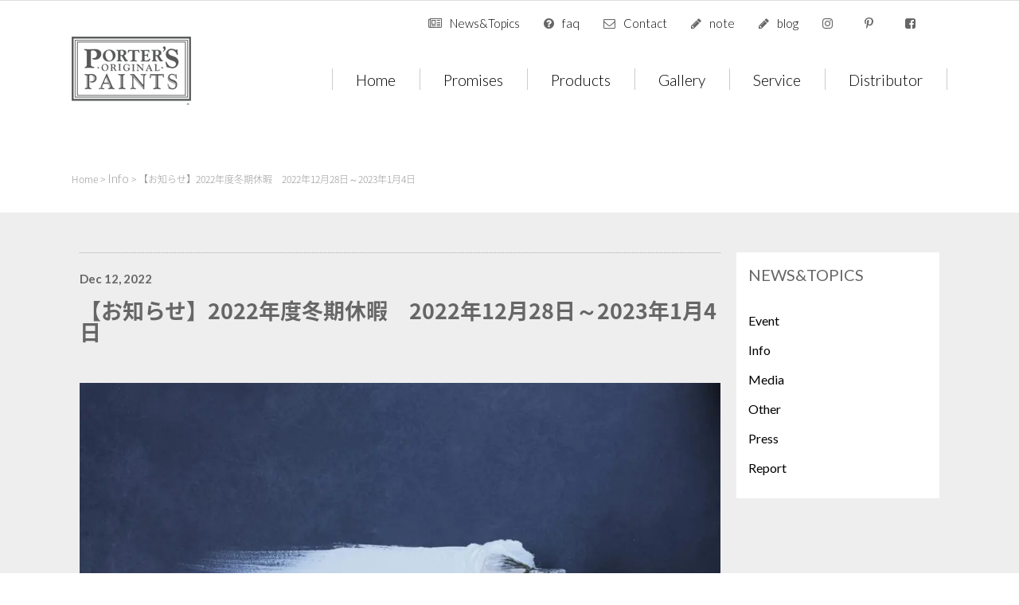

--- FILE ---
content_type: text/html; charset=UTF-8
request_url: https://porters-paints.com/info/9148/
body_size: 10792
content:
<!DOCTYPE html PUBLIC "-//W3C//DTD XHTML 1.0 Transitional//EN" "http://www.w3.org/TR/xhtml1/DTD/xhtml1-transitional.dtd">
<html xmlns="http://www.w3.org/1999/xhtml" lang="ja" xml:lang="ja">
<head>
<meta name="viewport" content="width=device-width,initial-scale=1.0" />
<meta http-equiv="Content-Type" content="text/html;charset=UTF-8" />
<meta name="format-detection" content="telephone=no">

<link rel="stylesheet" href="https://porters-paints.com/wp/wp-content/themes/skeleton/style.css?20210416" />
<link href="//maxcdn.bootstrapcdn.com/font-awesome/4.7.0/css/font-awesome.min.css" rel="stylesheet" media="all">
<link rel="stylesheet" href="/common/css/pintsize.css" type="text/css">

<!--/スマホ -->
<link media="only screen and (max-width: 900px)" href="/common/css/drawer-sp.css" type="text/css" rel="stylesheet">
<!--/スマホ -->
<!--PC -->
<link media="screen and (min-width:901px)" href="/common/css/drawer.css" type="text/css" rel="stylesheet">
<!--PC -->

<link rel="stylesheet" href="/common/css/swiper.css">
<link rel="stylesheet" href="/common/css/flexslider.css">
<!-- <script src="https://ajax.googleapis.com/ajax/libs/jquery/3.6.0/jquery.min.js"></script> -->
<link rel="stylesheet" href="/common/popup/magnific-popup.css">
<link rel="stylesheet" href="https://cdnjs.cloudflare.com/ajax/libs/animate.css/3.4.0/animate.min.css">
<link href="https://fonts.googleapis.com/css?family=Lato:300,400,700,900" rel="stylesheet">
<link href="https://fonts.googleapis.com/earlyaccess/notosansjapanese.css" rel="stylesheet" />

<!--/スマホ -->
<link media="only screen and (max-width: 900px)" href="/common/css/style_sp.css?20210416" type="text/css" rel="stylesheet">
<!--/スマホ -->
<!--PC -->
<link media="screen and (min-width:901px)" href="/common/css/style_pc.css?20210416" type="text/css" rel="stylesheet">
<!--PC -->
<title>
【お知らせ】2022年度冬期休暇　2022年12月28日～2023年1月4日  |  Porter’s Paints</title>
<meta property="fb:app_id" content="502265585405246" />
<meta property="og:title" content="【お知らせ】2022年度冬期休暇　2022年12月28日～2023年1月4日  |  Porter’s Paints" />
<meta property="og:url" content="https://porters-paints.com/info/9148/" />
<meta property="og:type" content="website" />
<meta property="og:image" content="https://porters-paints.com/wp/wp-content/uploads/2021/04/170523_nengo31567.jpg" />
<meta name="twitter:card" content="summary_large_image"> 
<!-- <meta name="twitter:site" content=""> -->
<meta name="og:description" content="
2021年度冬期休暇のお知らせです。" />
<meta name="keyword" content="
冬期休業,冬期休暇,冬季休業,お休み,お知らせ,年末年始" />
<script src="//maps.google.com/maps/api/js?sensor=true&key=AIzaSyA5StyGZP6b8bL-pFiig8ptjBcHkemeGb4"></script>
<script src="/common/js/mapstyle.js"></script>

<meta name='robots' content='max-image-preview:large' />
<script type="text/javascript">
window._wpemojiSettings = {"baseUrl":"https:\/\/s.w.org\/images\/core\/emoji\/14.0.0\/72x72\/","ext":".png","svgUrl":"https:\/\/s.w.org\/images\/core\/emoji\/14.0.0\/svg\/","svgExt":".svg","source":{"concatemoji":"https:\/\/porters-paints.com\/wp\/wp-includes\/js\/wp-emoji-release.min.js?ver=fd7415ff420b474c8b4b3f7baf54089d"}};
/*! This file is auto-generated */
!function(e,a,t){var n,r,o,i=a.createElement("canvas"),p=i.getContext&&i.getContext("2d");function s(e,t){p.clearRect(0,0,i.width,i.height),p.fillText(e,0,0);e=i.toDataURL();return p.clearRect(0,0,i.width,i.height),p.fillText(t,0,0),e===i.toDataURL()}function c(e){var t=a.createElement("script");t.src=e,t.defer=t.type="text/javascript",a.getElementsByTagName("head")[0].appendChild(t)}for(o=Array("flag","emoji"),t.supports={everything:!0,everythingExceptFlag:!0},r=0;r<o.length;r++)t.supports[o[r]]=function(e){if(p&&p.fillText)switch(p.textBaseline="top",p.font="600 32px Arial",e){case"flag":return s("\ud83c\udff3\ufe0f\u200d\u26a7\ufe0f","\ud83c\udff3\ufe0f\u200b\u26a7\ufe0f")?!1:!s("\ud83c\uddfa\ud83c\uddf3","\ud83c\uddfa\u200b\ud83c\uddf3")&&!s("\ud83c\udff4\udb40\udc67\udb40\udc62\udb40\udc65\udb40\udc6e\udb40\udc67\udb40\udc7f","\ud83c\udff4\u200b\udb40\udc67\u200b\udb40\udc62\u200b\udb40\udc65\u200b\udb40\udc6e\u200b\udb40\udc67\u200b\udb40\udc7f");case"emoji":return!s("\ud83e\udef1\ud83c\udffb\u200d\ud83e\udef2\ud83c\udfff","\ud83e\udef1\ud83c\udffb\u200b\ud83e\udef2\ud83c\udfff")}return!1}(o[r]),t.supports.everything=t.supports.everything&&t.supports[o[r]],"flag"!==o[r]&&(t.supports.everythingExceptFlag=t.supports.everythingExceptFlag&&t.supports[o[r]]);t.supports.everythingExceptFlag=t.supports.everythingExceptFlag&&!t.supports.flag,t.DOMReady=!1,t.readyCallback=function(){t.DOMReady=!0},t.supports.everything||(n=function(){t.readyCallback()},a.addEventListener?(a.addEventListener("DOMContentLoaded",n,!1),e.addEventListener("load",n,!1)):(e.attachEvent("onload",n),a.attachEvent("onreadystatechange",function(){"complete"===a.readyState&&t.readyCallback()})),(e=t.source||{}).concatemoji?c(e.concatemoji):e.wpemoji&&e.twemoji&&(c(e.twemoji),c(e.wpemoji)))}(window,document,window._wpemojiSettings);
</script>
<style type="text/css">
img.wp-smiley,
img.emoji {
	display: inline !important;
	border: none !important;
	box-shadow: none !important;
	height: 1em !important;
	width: 1em !important;
	margin: 0 0.07em !important;
	vertical-align: -0.1em !important;
	background: none !important;
	padding: 0 !important;
}
</style>
	<link rel='stylesheet' id='wp-block-library-css' href='https://porters-paints.com/wp/wp-includes/css/dist/block-library/style.min.css?ver=fd7415ff420b474c8b4b3f7baf54089d' type='text/css' media='all' />
<link rel='stylesheet' id='classic-theme-styles-css' href='https://porters-paints.com/wp/wp-includes/css/classic-themes.min.css?ver=fd7415ff420b474c8b4b3f7baf54089d' type='text/css' media='all' />
<style id='global-styles-inline-css' type='text/css'>
body{--wp--preset--color--black: #000000;--wp--preset--color--cyan-bluish-gray: #abb8c3;--wp--preset--color--white: #ffffff;--wp--preset--color--pale-pink: #f78da7;--wp--preset--color--vivid-red: #cf2e2e;--wp--preset--color--luminous-vivid-orange: #ff6900;--wp--preset--color--luminous-vivid-amber: #fcb900;--wp--preset--color--light-green-cyan: #7bdcb5;--wp--preset--color--vivid-green-cyan: #00d084;--wp--preset--color--pale-cyan-blue: #8ed1fc;--wp--preset--color--vivid-cyan-blue: #0693e3;--wp--preset--color--vivid-purple: #9b51e0;--wp--preset--gradient--vivid-cyan-blue-to-vivid-purple: linear-gradient(135deg,rgba(6,147,227,1) 0%,rgb(155,81,224) 100%);--wp--preset--gradient--light-green-cyan-to-vivid-green-cyan: linear-gradient(135deg,rgb(122,220,180) 0%,rgb(0,208,130) 100%);--wp--preset--gradient--luminous-vivid-amber-to-luminous-vivid-orange: linear-gradient(135deg,rgba(252,185,0,1) 0%,rgba(255,105,0,1) 100%);--wp--preset--gradient--luminous-vivid-orange-to-vivid-red: linear-gradient(135deg,rgba(255,105,0,1) 0%,rgb(207,46,46) 100%);--wp--preset--gradient--very-light-gray-to-cyan-bluish-gray: linear-gradient(135deg,rgb(238,238,238) 0%,rgb(169,184,195) 100%);--wp--preset--gradient--cool-to-warm-spectrum: linear-gradient(135deg,rgb(74,234,220) 0%,rgb(151,120,209) 20%,rgb(207,42,186) 40%,rgb(238,44,130) 60%,rgb(251,105,98) 80%,rgb(254,248,76) 100%);--wp--preset--gradient--blush-light-purple: linear-gradient(135deg,rgb(255,206,236) 0%,rgb(152,150,240) 100%);--wp--preset--gradient--blush-bordeaux: linear-gradient(135deg,rgb(254,205,165) 0%,rgb(254,45,45) 50%,rgb(107,0,62) 100%);--wp--preset--gradient--luminous-dusk: linear-gradient(135deg,rgb(255,203,112) 0%,rgb(199,81,192) 50%,rgb(65,88,208) 100%);--wp--preset--gradient--pale-ocean: linear-gradient(135deg,rgb(255,245,203) 0%,rgb(182,227,212) 50%,rgb(51,167,181) 100%);--wp--preset--gradient--electric-grass: linear-gradient(135deg,rgb(202,248,128) 0%,rgb(113,206,126) 100%);--wp--preset--gradient--midnight: linear-gradient(135deg,rgb(2,3,129) 0%,rgb(40,116,252) 100%);--wp--preset--duotone--dark-grayscale: url('#wp-duotone-dark-grayscale');--wp--preset--duotone--grayscale: url('#wp-duotone-grayscale');--wp--preset--duotone--purple-yellow: url('#wp-duotone-purple-yellow');--wp--preset--duotone--blue-red: url('#wp-duotone-blue-red');--wp--preset--duotone--midnight: url('#wp-duotone-midnight');--wp--preset--duotone--magenta-yellow: url('#wp-duotone-magenta-yellow');--wp--preset--duotone--purple-green: url('#wp-duotone-purple-green');--wp--preset--duotone--blue-orange: url('#wp-duotone-blue-orange');--wp--preset--font-size--small: 13px;--wp--preset--font-size--medium: 20px;--wp--preset--font-size--large: 36px;--wp--preset--font-size--x-large: 42px;--wp--preset--spacing--20: 0.44rem;--wp--preset--spacing--30: 0.67rem;--wp--preset--spacing--40: 1rem;--wp--preset--spacing--50: 1.5rem;--wp--preset--spacing--60: 2.25rem;--wp--preset--spacing--70: 3.38rem;--wp--preset--spacing--80: 5.06rem;--wp--preset--shadow--natural: 6px 6px 9px rgba(0, 0, 0, 0.2);--wp--preset--shadow--deep: 12px 12px 50px rgba(0, 0, 0, 0.4);--wp--preset--shadow--sharp: 6px 6px 0px rgba(0, 0, 0, 0.2);--wp--preset--shadow--outlined: 6px 6px 0px -3px rgba(255, 255, 255, 1), 6px 6px rgba(0, 0, 0, 1);--wp--preset--shadow--crisp: 6px 6px 0px rgba(0, 0, 0, 1);}:where(.is-layout-flex){gap: 0.5em;}body .is-layout-flow > .alignleft{float: left;margin-inline-start: 0;margin-inline-end: 2em;}body .is-layout-flow > .alignright{float: right;margin-inline-start: 2em;margin-inline-end: 0;}body .is-layout-flow > .aligncenter{margin-left: auto !important;margin-right: auto !important;}body .is-layout-constrained > .alignleft{float: left;margin-inline-start: 0;margin-inline-end: 2em;}body .is-layout-constrained > .alignright{float: right;margin-inline-start: 2em;margin-inline-end: 0;}body .is-layout-constrained > .aligncenter{margin-left: auto !important;margin-right: auto !important;}body .is-layout-constrained > :where(:not(.alignleft):not(.alignright):not(.alignfull)){max-width: var(--wp--style--global--content-size);margin-left: auto !important;margin-right: auto !important;}body .is-layout-constrained > .alignwide{max-width: var(--wp--style--global--wide-size);}body .is-layout-flex{display: flex;}body .is-layout-flex{flex-wrap: wrap;align-items: center;}body .is-layout-flex > *{margin: 0;}:where(.wp-block-columns.is-layout-flex){gap: 2em;}.has-black-color{color: var(--wp--preset--color--black) !important;}.has-cyan-bluish-gray-color{color: var(--wp--preset--color--cyan-bluish-gray) !important;}.has-white-color{color: var(--wp--preset--color--white) !important;}.has-pale-pink-color{color: var(--wp--preset--color--pale-pink) !important;}.has-vivid-red-color{color: var(--wp--preset--color--vivid-red) !important;}.has-luminous-vivid-orange-color{color: var(--wp--preset--color--luminous-vivid-orange) !important;}.has-luminous-vivid-amber-color{color: var(--wp--preset--color--luminous-vivid-amber) !important;}.has-light-green-cyan-color{color: var(--wp--preset--color--light-green-cyan) !important;}.has-vivid-green-cyan-color{color: var(--wp--preset--color--vivid-green-cyan) !important;}.has-pale-cyan-blue-color{color: var(--wp--preset--color--pale-cyan-blue) !important;}.has-vivid-cyan-blue-color{color: var(--wp--preset--color--vivid-cyan-blue) !important;}.has-vivid-purple-color{color: var(--wp--preset--color--vivid-purple) !important;}.has-black-background-color{background-color: var(--wp--preset--color--black) !important;}.has-cyan-bluish-gray-background-color{background-color: var(--wp--preset--color--cyan-bluish-gray) !important;}.has-white-background-color{background-color: var(--wp--preset--color--white) !important;}.has-pale-pink-background-color{background-color: var(--wp--preset--color--pale-pink) !important;}.has-vivid-red-background-color{background-color: var(--wp--preset--color--vivid-red) !important;}.has-luminous-vivid-orange-background-color{background-color: var(--wp--preset--color--luminous-vivid-orange) !important;}.has-luminous-vivid-amber-background-color{background-color: var(--wp--preset--color--luminous-vivid-amber) !important;}.has-light-green-cyan-background-color{background-color: var(--wp--preset--color--light-green-cyan) !important;}.has-vivid-green-cyan-background-color{background-color: var(--wp--preset--color--vivid-green-cyan) !important;}.has-pale-cyan-blue-background-color{background-color: var(--wp--preset--color--pale-cyan-blue) !important;}.has-vivid-cyan-blue-background-color{background-color: var(--wp--preset--color--vivid-cyan-blue) !important;}.has-vivid-purple-background-color{background-color: var(--wp--preset--color--vivid-purple) !important;}.has-black-border-color{border-color: var(--wp--preset--color--black) !important;}.has-cyan-bluish-gray-border-color{border-color: var(--wp--preset--color--cyan-bluish-gray) !important;}.has-white-border-color{border-color: var(--wp--preset--color--white) !important;}.has-pale-pink-border-color{border-color: var(--wp--preset--color--pale-pink) !important;}.has-vivid-red-border-color{border-color: var(--wp--preset--color--vivid-red) !important;}.has-luminous-vivid-orange-border-color{border-color: var(--wp--preset--color--luminous-vivid-orange) !important;}.has-luminous-vivid-amber-border-color{border-color: var(--wp--preset--color--luminous-vivid-amber) !important;}.has-light-green-cyan-border-color{border-color: var(--wp--preset--color--light-green-cyan) !important;}.has-vivid-green-cyan-border-color{border-color: var(--wp--preset--color--vivid-green-cyan) !important;}.has-pale-cyan-blue-border-color{border-color: var(--wp--preset--color--pale-cyan-blue) !important;}.has-vivid-cyan-blue-border-color{border-color: var(--wp--preset--color--vivid-cyan-blue) !important;}.has-vivid-purple-border-color{border-color: var(--wp--preset--color--vivid-purple) !important;}.has-vivid-cyan-blue-to-vivid-purple-gradient-background{background: var(--wp--preset--gradient--vivid-cyan-blue-to-vivid-purple) !important;}.has-light-green-cyan-to-vivid-green-cyan-gradient-background{background: var(--wp--preset--gradient--light-green-cyan-to-vivid-green-cyan) !important;}.has-luminous-vivid-amber-to-luminous-vivid-orange-gradient-background{background: var(--wp--preset--gradient--luminous-vivid-amber-to-luminous-vivid-orange) !important;}.has-luminous-vivid-orange-to-vivid-red-gradient-background{background: var(--wp--preset--gradient--luminous-vivid-orange-to-vivid-red) !important;}.has-very-light-gray-to-cyan-bluish-gray-gradient-background{background: var(--wp--preset--gradient--very-light-gray-to-cyan-bluish-gray) !important;}.has-cool-to-warm-spectrum-gradient-background{background: var(--wp--preset--gradient--cool-to-warm-spectrum) !important;}.has-blush-light-purple-gradient-background{background: var(--wp--preset--gradient--blush-light-purple) !important;}.has-blush-bordeaux-gradient-background{background: var(--wp--preset--gradient--blush-bordeaux) !important;}.has-luminous-dusk-gradient-background{background: var(--wp--preset--gradient--luminous-dusk) !important;}.has-pale-ocean-gradient-background{background: var(--wp--preset--gradient--pale-ocean) !important;}.has-electric-grass-gradient-background{background: var(--wp--preset--gradient--electric-grass) !important;}.has-midnight-gradient-background{background: var(--wp--preset--gradient--midnight) !important;}.has-small-font-size{font-size: var(--wp--preset--font-size--small) !important;}.has-medium-font-size{font-size: var(--wp--preset--font-size--medium) !important;}.has-large-font-size{font-size: var(--wp--preset--font-size--large) !important;}.has-x-large-font-size{font-size: var(--wp--preset--font-size--x-large) !important;}
.wp-block-navigation a:where(:not(.wp-element-button)){color: inherit;}
:where(.wp-block-columns.is-layout-flex){gap: 2em;}
.wp-block-pullquote{font-size: 1.5em;line-height: 1.6;}
</style>
<link rel='stylesheet' id='default-icon-styles-css' href='https://porters-paints.com/wp/wp-content/plugins/svg-vector-icon-plugin/public/../admin/css/wordpress-svg-icon-plugin-style.min.css?ver=fd7415ff420b474c8b4b3f7baf54089d' type='text/css' media='all' />
<link rel='stylesheet' id='wp-pagenavi-css' href='https://porters-paints.com/wp/wp-content/plugins/wp-pagenavi/pagenavi-css.css?ver=2.70' type='text/css' media='all' />
<script type='text/javascript' src='https://porters-paints.com/wp/wp-includes/js/jquery/jquery.min.js?ver=3.6.4' id='jquery-core-js'></script>
<script type='text/javascript' src='https://porters-paints.com/wp/wp-includes/js/jquery/jquery-migrate.min.js?ver=3.4.0' id='jquery-migrate-js'></script>
<link rel="https://api.w.org/" href="https://porters-paints.com/wp-json/" /><link rel="alternate" type="application/json" href="https://porters-paints.com/wp-json/wp/v2/posts/9148" /><link rel="EditURI" type="application/rsd+xml" title="RSD" href="https://porters-paints.com/wp/xmlrpc.php?rsd" />
<link rel="wlwmanifest" type="application/wlwmanifest+xml" href="https://porters-paints.com/wp/wp-includes/wlwmanifest.xml" />
<link rel="canonical" href="https://porters-paints.com/info/9148/" />
<link rel='shortlink' href='https://porters-paints.com/?p=9148' />
<link rel="alternate" type="application/json+oembed" href="https://porters-paints.com/wp-json/oembed/1.0/embed?url=https%3A%2F%2Fporters-paints.com%2Finfo%2F9148%2F" />
<link rel="alternate" type="text/xml+oembed" href="https://porters-paints.com/wp-json/oembed/1.0/embed?url=https%3A%2F%2Fporters-paints.com%2Finfo%2F9148%2F&#038;format=xml" />
<noscript><style>.lazyload[data-src]{display:none !important;}</style></noscript><style>.lazyload{background-image:none !important;}.lazyload:before{background-image:none !important;}</style><link rel="icon" href="https://porters-paints.com/wp/wp-content/uploads/2019/07/cropped-PORTERS-PAINTS-LOGO-square-ver-210x210.png" sizes="32x32" />
<link rel="icon" href="https://porters-paints.com/wp/wp-content/uploads/2019/07/cropped-PORTERS-PAINTS-LOGO-square-ver-210x210.png" sizes="192x192" />
<link rel="apple-touch-icon" href="https://porters-paints.com/wp/wp-content/uploads/2019/07/cropped-PORTERS-PAINTS-LOGO-square-ver-210x210.png" />
<meta name="msapplication-TileImage" content="https://porters-paints.com/wp/wp-content/uploads/2019/07/cropped-PORTERS-PAINTS-LOGO-square-ver-400x400.png" />
		<style type="text/css" id="wp-custom-css">
			
.columns_3 {
    display: none;
}
		</style>
						<style type="text/css" id="c4wp-checkout-css">
					.woocommerce-checkout .c4wp_captcha_field {
						margin-bottom: 10px;
						margin-top: 15px;
						position: relative;
						display: inline-block;
					}
				</style>
								<style type="text/css" id="c4wp-v3-lp-form-css">
					.login #login, .login #lostpasswordform {
						min-width: 350px !important;
					}
					.wpforms-field-c4wp iframe {
						width: 100% !important;
					}
				</style>
							<style type="text/css" id="c4wp-v3-lp-form-css">
				.login #login, .login #lostpasswordform {
					min-width: 350px !important;
				}
				.wpforms-field-c4wp iframe {
					width: 100% !important;
				}
			</style>
			
<!-- Global site tag (gtag.js) - Google Analytics -->
<script async src="https://www.googletagmanager.com/gtag/js?id=UA-23756256-11"></script>
<script>
  window.dataLayer = window.dataLayer || [];
  function gtag(){dataLayer.push(arguments);}
  gtag('js', new Date());
  gtag('config', 'UA-23756256-11');
</script>
<!-- End Global Site Tag (gtag.js) - Google Analytics -->

<!-- User Heat Tag -->
<script type="text/javascript">
(function(add, cla){window['UserHeatTag']=cla;window[cla]=window[cla]||function(){(window[cla].q=window[cla].q||[]).push(arguments)},window[cla].l=1*new Date();var ul=document.createElement('script');var tag = document.getElementsByTagName('script')[0];ul.async=1;ul.src=add;tag.parentNode.insertBefore(ul,tag);})('//uh.nakanohito.jp/uhj2/uh.js', '_uhtracker');_uhtracker({id:'uhJYgyMXPd'});
</script>
<!-- End User Heat Tag -->

</head>
<body onload="initialize();" id="home" class="drawer drawer--left">
<header class="drawer-navbar" role="banner" id="sphead">
	<div class="drawer-container clearfix">
			<button type="button" class="drawer-toggle drawer-hamburger"> <span class="sr-only">toggle navigation</span> <span class="drawer-hamburger-icon"></span> </button>
		</div>


<nav class="drawer-nav" role="navigation" id="spmenu">
			<ul class="drawer-menu drawer-menu--right clearfix">
				<li><a class="drawer-menu-item" href="https://porters-paints.com/">Home</a></li>
				<li><a class="drawer-menu-item" href="https://porters-paints.com/promises">Promises</a></li>
				<li><a class="drawer-menu-item" href="https://porters-paints.com/products">Products</a></li>
				<li><a class="drawer-menu-item" href="https://porters-paints.com/gallery">Gallery</a></li>
				<li><a class="drawer-menu-item" href="https://porters-paints.com/service">Service</a></li>
				<li><a class="drawer-menu-item" href="https://porters-paints.com/distributor">Distributor</a></li>
				<li><a class="drawer-menu-item" href="https://porters-paints.com/contact/">Contact</a></li>
				<li class="news"><a href="https://porters-paints.com/allpost/">News&Topics</a></li>
				<li class="faq"><a href="https://porters-paints.com/faq/">faq</a></li>
				<li class="blog"><a href="https://note.com/porterspaints_jp/magazines/" target="_blank">note</a></li>
				<li class="blog"><a href="http://blog.nengo.jp/porters_paints/" target="_blank">blog</a></li>

				<li class="ins"><a href="https://www.instagram.com/porterspaints_jp/" target="_blank">Instagram</a></li>
				<li class="pin"><a href="https://www.pinterest.jp/porterspaintsjp/" target="_blank">Pinterest</a></li>
				<li class="fb"><a href="https://www.facebook.com/PortersPaintsJapan/" target="_blank">facebook</a></li>
			</ul>
		</nav>

<nav class="drawer-nav" role="navigation" id="menu">
<ul class="drawer-menu clearfix">
<li><a href="https://porters-paints.com/">Home</a></li>
				<li class="promiss"><a href="https://porters-paints.com/promises">Promises</a></li>
				<li class="products"><a href="https://porters-paints.com/products">Products</a></li>
				<li class="gallery"><a href="https://porters-paints.com/gallery">Gallery</a></li>
				<li class="service"><a href="https://porters-paints.com/service">Service</a></li>
				<li class="distributor"><a href="https://porters-paints.com/distributor">Distributor</a></li>
				<li class="contact"><a href="https://porters-paints.com/contact/">Contact</a></li>
			</ul>
		</nav>



</header>
<div id="head">
<div class="container">
<div class="flex">
<div class="col col--12 col__md--3 col__lg--2"><p id="logo"><a href="https://porters-paints.com/"><img src="[data-uri]" alt="ポーターズペイント" data-src="/common/images/logo.png" decoding="async" class="lazyload" /><noscript><img src="/common/images/logo.png" alt="ポーターズペイント" data-eio="l" /></noscript></a></p></div>
<div class="col col--12 col__md--9 col__lg--10">
<ol id="snavi">
<li class="news"><a href="https://porters-paints.com/allpost/">News&Topics</a></li>
<li class="faq"><a href="https://porters-paints.com/faq/">faq</a></li>
<li class="contact"><a href="https://porters-paints.com/contact/">Contact</a></li>
<li class="blog"><a href="https://note.com/porterspaints_jp/magazines/" target="_blank">note</a></li>
<li class="blog"><a href="http://blog.nengo.jp/porters_paints/" target="_blank">blog</a></li>
<li class="ins"><a href="https://www.instagram.com/porterspaints_jp" target="_blank"></a></li>
<li class="pin"><a href="https://www.pinterest.jp/porterspaintsjp/" target="_blank"></a></li>
<li class="fb"><a href="https://www.facebook.com/PortersPaintsJapan/" target="_blank"></a></li>
</ol>
<ul class="gnavi clearfix">
<li><a href="https://porters-paints.com/">Home</a></li>
				<li class="promiss"><a href="https://porters-paints.com/promises">Promises</a></li>
				<li class="products"><a href="https://porters-paints.com/products">Products</a></li>
				<li class="gallery"><a href="https://porters-paints.com/gallery">Gallery</a></li>
				<li class="service"><a href="https://porters-paints.com/service">Service</a></li>
				<li class="distributor"><a href="https://porters-paints.com/distributor">Distributor</a></li>
			</ul>

</div>
</div>
</div>
</div>
<section class="container" id="second">
<div class="breadcrumbs">
    <span property="itemListElement" typeof="ListItem"><a property="item" typeof="WebPage" title="Porter’s Paintsへ移動" href="https://porters-paints.com" class="home"><span property="name">Home</span></a><meta property="position" content="1"></span> &gt; <span property="itemListElement" typeof="ListItem"><a property="item" typeof="WebPage" title="Infoのカテゴリーアーカイブへ移動" href="https://porters-paints.com/category/info/" class="taxonomy category"><span property="name">Info</span></a><meta property="position" content="2"></span> &gt; <span property="itemListElement" typeof="ListItem"><span property="name">【お知らせ】2022年度冬期休暇　2022年12月28日～2023年1月4日</span><meta property="position" content="3"></span></div>
</section>
<section id="blogmain">
<div class="container flex clearfix">
<div class="col col--12 col__md--9 col__lg--9">
<div class="blogcontents">
<p class="day">Dec 12, 2022</p>
<h3>【お知らせ】2022年度冬期休暇　2022年12月28日～2023年1月4日</h3>
<img width="1920" height="1280" src="[data-uri]" class="attachment-full size-full wp-post-image lazyload" alt="" decoding="async"   data-src="https://porters-paints.com/wp/wp-content/uploads/2021/04/170523_nengo31567.jpg" data-srcset="https://porters-paints.com/wp/wp-content/uploads/2021/04/170523_nengo31567.jpg 1920w, https://porters-paints.com/wp/wp-content/uploads/2021/04/170523_nengo31567-400x267.jpg 400w, https://porters-paints.com/wp/wp-content/uploads/2021/04/170523_nengo31567-768x512.jpg 768w, https://porters-paints.com/wp/wp-content/uploads/2021/04/170523_nengo31567-1024x683.jpg 1024w, https://porters-paints.com/wp/wp-content/uploads/2021/04/170523_nengo31567-1536x1024.jpg 1536w, https://porters-paints.com/wp/wp-content/uploads/2021/04/170523_nengo31567-1000x667.jpg 1000w, https://porters-paints.com/wp/wp-content/uploads/2021/04/170523_nengo31567-210x140.jpg 210w" data-sizes="auto" data-eio-rwidth="1920" data-eio-rheight="1280" /><noscript><img width="1920" height="1280" src="https://porters-paints.com/wp/wp-content/uploads/2021/04/170523_nengo31567.jpg" class="attachment-full size-full wp-post-image" alt="" decoding="async" srcset="https://porters-paints.com/wp/wp-content/uploads/2021/04/170523_nengo31567.jpg 1920w, https://porters-paints.com/wp/wp-content/uploads/2021/04/170523_nengo31567-400x267.jpg 400w, https://porters-paints.com/wp/wp-content/uploads/2021/04/170523_nengo31567-768x512.jpg 768w, https://porters-paints.com/wp/wp-content/uploads/2021/04/170523_nengo31567-1024x683.jpg 1024w, https://porters-paints.com/wp/wp-content/uploads/2021/04/170523_nengo31567-1536x1024.jpg 1536w, https://porters-paints.com/wp/wp-content/uploads/2021/04/170523_nengo31567-1000x667.jpg 1000w, https://porters-paints.com/wp/wp-content/uploads/2021/04/170523_nengo31567-210x140.jpg 210w" sizes="(max-width: 1920px) 100vw, 1920px" data-eio="l" /></noscript><p>平素はPORTER’S PAINTSに格別のお引き立てをいただき、厚く御礼申し上げます。<br />
弊社では、誠に勝手ながら下記日程を夏季休業とさせていただきます。</p>
<p>【休暇期間】<br />
2023年12月28日(水)～2023年1月4日(水)</p>
<p>休暇期間中にいただいたお問合せについては、営業開始日以降に順次回答させていただきます。<br />
皆様には大変ご不便をおかけいたしますが、何卒ご理解の程お願い申し上げます。</p>
</div>
<div class="flex clearfix">
<div class="col col--4">
<div class="next2"><a href="https://porters-paints.com/media/9162/" rel="next">Next</a></div>
</div>
<div class="col col--4 home"><a href="https://porters-paints.com/allpost/">Back to list</a></div>
<div class="col col--4">
<div class="prev2"><a href="https://porters-paints.com/event/9026/" rel="prev">Prev</a></div>
</div>
</div>
</div>
<div class="col col--12 col__md--3 col__lg--3">
		<div class="right_content_wrapper white">
			<div class="right_content">
<h4>NEWS&TOPICS</h4>
<ul>
	<li class="cat-item cat-item-49"><a href="https://porters-paints.com/category/event/">Event</a>
</li>
	<li class="cat-item cat-item-52"><a href="https://porters-paints.com/category/info/">Info</a>
</li>
	<li class="cat-item cat-item-1"><a href="https://porters-paints.com/category/media/">Media</a>
</li>
	<li class="cat-item cat-item-53"><a href="https://porters-paints.com/category/other/">Other</a>
</li>
	<li class="cat-item cat-item-50"><a href="https://porters-paints.com/category/press/">Press</a>
</li>
	<li class="cat-item cat-item-57"><a href="https://porters-paints.com/category/report/">Report</a>
</li>
</ul>
			</div>
		</div>
</div>
</div>
</section>
<div id="contact-section">
<div class="contact-container">
<h2 class="center">PORTER'S PAINTSをご検討の方</h2>
<div class="flex">
<div class="col col--6 col__md--6 col__lg--6 center">
<a href="/service/">
<div class="transparent">
<h3><span>for</span>Personal</h3>
<h4>ご自宅、ご所有物件にて<br />ご検討のお客様</h4>
</div>
</a>
</div>
<div class="col col--6 col__md--6 col__lg--6 center">
<a href="/for-business/">
<div class="transparent">
<h3><span>for</span>Business</h3>
<h4>設計、施工会社の<br />ご担当者様
</h4>
</div>
</a>
</div>
</div>

</div>
</div><section id="footnavi">
<ul class="inline-block clearfix">
				<li><a href="https://porters-paints.com/">Home</a></li>
				<li><a href="https://porters-paints.com/promises">Promises</a></li>
				<li><a href="https://porters-paints.com/products">Products</a></li>
				<li><a href="https://porters-paints.com/gallery">Gallery</a></li>
				<li><a href="https://porters-paints.com/service">Service</a></li>
				<li><a href="https://porters-paints.com/distributor">Distributor</a></li>
</ul>
</section>
<footer>
<div id="foot-contact">
<div class="container">
<div class="flex clearfix">
<div class="col col--12 col__md--6 col__lg--6">
<p class="button"><a href="https://porters-paints.com/contact/">Contact</a></p>
<p class=""><a href="https://note.com/porterspaints_jp/magazines/" target="_blank"><img src="[data-uri]" width="460px" style="padding-top: 10px;" data-src="/common/images/common/notefooter_web.png" decoding="async" class="lazyload"><noscript><img src="/common/images/common/notefooter_web.png" width="460px" style="padding-top: 10px;" data-eio="l"></noscript></a></p>
</div>
<div class="col col--12 col__md--6 col__lg--6"><h4><i class="fa fa-mobile" aria-hidden="true"></i> TEL</h4>
<div class="telbox"><p>設計・施工会社のご担当者様</p>
<p class="tel">044-829-3383※09:00-18:00/土日祝定休</p></div>
<div class="telbox"><p>ご自宅・ご所有物件にてご検討のお客様</p>
<p class="tel">044-829-3383※10:00-17:00/水日祝定休</p></div>
</div>
</div>
</div>
<div class="copy">
<div class="container">
<ul>
<li><a href="/sitemap/">Sitemap</li></a></li>
<li><a href="/privacypolicy/">Privacy policy</a></li>
<li><a href="https://nengo.jp/sitepolicy/" target="_blank">Site policy</a></li>
<li>／</li>
<li><a href="https://nengo.jp/" target="_blank">nengo.jp</a></li>
<li><a href="https://onboro.net/" target="_blank">onboro.net</a></li>
</ul>
Copyright ©2022 NENGO ALL RIGHT RESERVED</div>
</div>
</footer>
<!-- <script src="/common/js/jquery.min.js"></script> -->
<script src="https://ajax.googleapis.com/ajax/libs/jquery/3.6.0/jquery.min.js"></script>
<!-- <script src="/common/js/iscroll.js"></script> -->
<script src="https://cdnjs.cloudflare.com/ajax/libs/iScroll/5.2.0/iscroll.min.js"></script>
<!-- <script src="/common/js/bootstrap.min.js"></script> -->
<script src="https://cdnjs.cloudflare.com/ajax/libs/twitter-bootstrap/3.3.7/js/bootstrap.min.js"></script>
<!-- drawer.js -->
<!-- <script src="/common/js/drawer.min.js"></script> -->
<script src="https://cdnjs.cloudflare.com/ajax/libs/drawer/3.2.1/js/drawer.min.js"></script>
<script src="https://cdnjs.cloudflare.com/ajax/libs/wow/1.1.2/wow.min.js"></script>
<script>
//  $(document).ready(function() {
//    $('.drawer').drawer();
//  });

  jQuery(function() {
    jQuery('.drawer').drawer();
  });

  $(function(){
    var dir = location.href.split('/');
      if(dir&&dir[3]){
        $('body').addClass("g-"+dir[3]);
      }
  });
  $(function(){
    var dir = location.href.split('/');
      if(dir&&dir[4]){
        $('body').addClass("c-"+dir[4]);
      }
  });
</script>
<script type='text/javascript' id='eio-lazy-load-js-before'>
var eio_lazy_vars = {"exactdn_domain":"","skip_autoscale":0,"threshold":0};
</script>
<script type='text/javascript' src='https://porters-paints.com/wp/wp-content/plugins/ewww-image-optimizer/includes/lazysizes.min.js?ver=770' id='eio-lazy-load-js'></script>
<script type='text/javascript' id='wpfront-scroll-top-js-extra'>
/* <![CDATA[ */
var wpfront_scroll_top_data = {"data":{"css":"#wpfront-scroll-top-container{position:fixed;cursor:pointer;z-index:9999;border:none;outline:none;background-color:rgba(0,0,0,0);box-shadow:none;outline-style:none;text-decoration:none;opacity:0;display:none;align-items:center;justify-content:center;margin:0;padding:0}#wpfront-scroll-top-container.show{display:flex;opacity:1}#wpfront-scroll-top-container .sr-only{position:absolute;width:1px;height:1px;padding:0;margin:-1px;overflow:hidden;clip:rect(0,0,0,0);white-space:nowrap;border:0}#wpfront-scroll-top-container .text-holder{padding:3px 10px;-webkit-border-radius:3px;border-radius:3px;-webkit-box-shadow:4px 4px 5px 0px rgba(50,50,50,.5);-moz-box-shadow:4px 4px 5px 0px rgba(50,50,50,.5);box-shadow:4px 4px 5px 0px rgba(50,50,50,.5)}#wpfront-scroll-top-container{right:20px;bottom:20px;}#wpfront-scroll-top-container img{width:40px;height:40px;}#wpfront-scroll-top-container .text-holder{color:#ffffff;background-color:#000000;width:40px;height:40px;line-height:40px;}#wpfront-scroll-top-container .text-holder:hover{background-color:#000000;}#wpfront-scroll-top-container i{color:#000000;}","html":"<button id=\"wpfront-scroll-top-container\" aria-label=\"\" title=\"\" ><img src=\"https:\/\/porters-paints.com\/wp\/wp-content\/plugins\/wpfront-scroll-top\/includes\/assets\/icons\/1.png\" alt=\"\" title=\"\"><\/button>","data":{"hide_iframe":false,"button_fade_duration":200,"auto_hide":false,"auto_hide_after":2,"scroll_offset":100,"button_opacity":0.8000000000000000444089209850062616169452667236328125,"button_action":"top","button_action_element_selector":"","button_action_container_selector":"html, body","button_action_element_offset":0,"scroll_duration":400}}};
/* ]]> */
</script>
<script type='text/javascript' src='https://porters-paints.com/wp/wp-content/plugins/wpfront-scroll-top/includes/assets/wpfront-scroll-top.min.js?ver=3.0.1.09211' id='wpfront-scroll-top-js'></script>

<script>
  new WOW().init();
</script>

<script defer src="/common/js/jquery.flexslider.js"></script>

<script>
  $(document).ready(function() {
    $('.flexslider').flexslider({
      animation: "slide",
      pauseOnAction: false,
      directionNav: false,
      touch: false,
      controlNav: "thumbnails"
    });
  });
</script>

<link rel="stylesheet" type="text/css" href="https://cdn.jsdelivr.net/npm/slick-carousel@1.8.1/slick/slick.css">
<link rel="stylesheet" type="text/css" href="https://cdnjs.cloudflare.com/ajax/libs/slick-carousel/1.9.0/slick-theme.css">
<script type="text/javascript" src="https://cdn.jsdelivr.net/npm/slick-carousel@1.8.1/slick/slick.min.js"></script>

<script>
$(function(){
  $('.slider').slick ({
    autoplay: true,
    speed: 3000,
    arrows: false,
    fade: false,
  });
});
</script>

<script>
$(function(){
 var mainSlider = "#slider"; //メインスライダーid
 var thumbnailSlider = "#thumbnail_slider"; //サムネイルスライダーid
 var mainSlider2 = "#slider2"; //メインスライダーid2　SHOWROOM複数表示用
 var thumbnailSlider2 = "#thumbnail_slider2"; //サムネイルスライダーid2　SHOWROOM複数表示用
 
  $(mainSlider).slick ({
    autoplay: true,
    speed: 1000,
    arrows: false,
    fade: true,
    asNavFor: thumbnailSlider
  });
  $(thumbnailSlider).slick ({
    slidesToShow: 6,
    speed: 1000,
    arrows: false,
    asNavFor: mainSlider
  });
  //#thumbnail_sliderでクリックしたスライドをカレントにする
  $(thumbnailSlider+" .slick-slide").on('click',function(){
    var index = $(this).attr("data-slick-index");
    $(thumbnailSlider).slick("slickGoTo",index,false);
  });

  $(mainSlider2).slick ({
    autoplay: true,
    speed: 1000,
    arrows: false,
    fade: true,
    asNavFor: thumbnailSlider2
  });
  $(thumbnailSlider2).slick ({
    slidesToShow: 6,
    speed: 1000,    
    arrows: false,
    asNavFor: mainSlider2
  });
  //#thumbnail_slider2でクリックしたスライドをカレントにする
  $(thumbnailSlider2+" .slick-slide").on('click',function(){
    var index = $(this).attr("data-slick-index");
    $(thumbnailSlider2).slick("slickGoTo",index,false);
  });
});
</script>

<script>
$(function () {
  var headerHight = 100; //ヘッダの高さ
  $('a[href^=#]').click(function(){
    var href= $(this).attr("href");
    var target = $(href == "#" || href == "" ? 'html' : href);
    var position = target.offset().top-headerHight; //ヘッダの高さ分位置をずらす
    $("html, body").animate({scrollTop:position}, 550, "swing");
    return false;
  });
});

$(function(){
 var header = $('#sphead')
 header_offset = header.offset();
 header_height = header.height();
  $(window).scroll(function () {
   if($(window).scrollTop() > header_offset.top + header_height) {
    header.addClass('scroll');
   }else {
    header.removeClass('scroll');
   }
  });
});

$(function() {
	//クリックしたときのファンクションをまとめて指定
	$('.tab li').click(function() {

		//.index()を使いクリックされたタブが何番目かを調べ、
		//indexという変数に代入します。
		var index = $('.tab li').index(this);

		//コンテンツを一度すべて非表示にし、
		$('.content li').css('display','none');

		//クリックされたタブと同じ順番のコンテンツを表示します。
		$('.content li').eq(index).css('display','block');

		//一度タブについているクラスselectを消し、
		$('.tab li').removeClass('select');

		//クリックされたタブのみにクラスselectをつけます。
		$(this).addClass('select')
	});
});
</script>

<script src="/common/js/swiper.js"></script>
    <script>
    var swiper = new Swiper('.swiper-container', {
        pagination: '.swiper-pagination',
        nextButton: '.swiper-button-next',
        prevButton: '.swiper-button-prev',
        slidesPerView: 1,
        paginationClickable: true,
        spaceBetween: 30,
        loop: true
    });
    </script>

<script>
$(function () {
  $('.popup-modal').magnificPopup({
    type: 'inline',
    preloader: false
  });
  //閉じるリンクの設定
  $(document).on('click', '.popup-modal-dismiss', function (e) {
    e.preventDefault();
    $.magnificPopup.close();
  });
});
</script>

<script type="text/javascript" src="/common/popup/jquery.magnific-popup.js"></script>
<script type="text/javascript" src="/common/js/ef-script.js"></script>
<script type="text/javascript" src="/common/js/content.js"></script>


--- FILE ---
content_type: text/css
request_url: https://porters-paints.com/wp/wp-content/themes/skeleton/style.css?20210416
body_size: 13017
content:
@charset "utf-8";
/*
Theme Name: ポーターズペイント
Theme URI: http://example.com/
Description:
Version: 1.0
Author: nextsolutions
Author URI: http://www.nextsolutions.co.jp/
Editor: dreamplanet and nengo
*/

/* Reset.css */
@import 'css/reset.css';
@import url(//fonts.googleapis.com/earlyaccess/notosansjapanese.css);


html, body {
    font-size: 100%;
    line-height: 170%;
    position: relative;
    height: 100%;
font-weight:200;
color:#666666;
    font-family: "Noto Sans Japanese", 游ゴシック, YuGothic, "ヒラギノ角ゴ ProN W3", "Hiragino Kaku Gothic ProN", メイリオ, Meiryo, sans-serif;
}

.cont-box {
text-align:center;
}


#sitemap {
padding:50px 0;
}

#p1,#p2 {
font-size:19px;
padding-bottom:10px;
}

#related2 .col__lg--6 {
  overflow: hidden;

}

#g-box .col__lg--3 {
  overflow: hidden;

}

#producttile .col__lg--4 {
  overflow: hidden;

}

figure {
  width: 100%;
  height: auto;
  margin: 0;
  padding: 0;
  background: #fff;
  overflow: hidden;
}

figure img {
  -webkit-transform: scale(1);
  transform: scale(1);
  -webkit-transition: .3s ease-in-out;
  transition: .3s ease-in-out;
}
figure:hover img {
  -webkit-transform: scale(1.3);
  transform: scale(1.3);
}
@-webkit-keyframes shine {
  100% {
    left: 125%;
  }
}
@keyframes shine {
  100% {
    left: 125%;
  }
}

.blogcontents img {
padding-bottom:20px;
}

.about1box {
	position: relative;
}

#report img {
width:100%;
height:auto;
}


#report .col {
margin-bottom:20px;
}

#products {
margin-top:50px;
}


#products img {
width:100%;
height:auto;
}

.mask {
overflow:hidden;
}

#concept .maint {
font-size:29px;
font-weight:700;
font-family: Georgia,游明朝,"Yu Mincho",YuMincho,"Hiragino Mincho ProN",HGS明朝E,メイリオ,Meiryo,serif;
line-height:140%;
padding-bottom:0px;
margin-bottom:10px;
}


.min {
font-size:30px;
font-family: 游明朝,"Yu Mincho",YuMincho,"Hiragino Mincho ProN",HGS明朝E,メイリオ,Meiryo,serif;
line-height:140%;
padding-bottom:20px;
}

#concept p {
margin-bottom:50px;
}

.main-text {
width:50%;
float:right;
}

.main-contents {
padding:0 80px;
font-size:15px;
line-height:190%;
}


.main-contents p {
margin-bottom:30px;
}

.day {
font-family: 'Lato', sans-serif;
font-weight:700;
font-size:15px;
}

.right_content li {
padding-bottom:10px;
font-family: 'Lato', sans-serif;
font-weight:500;

}


#about-section2 .col {
padding-left:0;
padding-right:0;
}

.breadcrumbs {
font-size:12px;
color:#999999;
margin-top:60px;
}

#single .breadcrumbs {
margin-top:30px;
}

#about-section1 h2{
margin:20px 0 20px 0;
display:inline-block;
}


.rephoto{
  overflow: hidden;

}

.rettl {
margin:15px 0;
font-size:14px;
}

.rettl em {
display:block;
font-style:normal;
}

.rettl table {
    border-top: 1px solid #555555;
    border-right: 1px solid #555555;
    border-left: 1px solid #555555;
width:100%;
font-size:13px;
}

.rettl th {
    padding: 5px;
    border-bottom: 1px solid #555555;
text-align:left;
font-weight:700;
vertical-align:middle;
background-color:#F7F7F7;
width:100px;
}

.rettl td {
    padding: 5px;
    border-bottom: 1px solid #555555;
    border-left: 1px solid #555555;
}

.rettl p {
float:left;
padding:5px 10px 5px 0;
font-weight:500;
font-size:13px;
}

.rettl span {
color:#FFFFFF;
display:inline-block;
padding:0;
margin-right:10px;
}

.rettl2 {
margin:15px 0;
font-size:14px;
}


.related-link {
float:right;
background-color:#E9E9E9;
padding:20px 10px;
width:400px;
margin-top:30px;
margin-right:10px;
}

.ans:after {
  content: ".";  /* 譁ｰ縺励＞隕∫ｴ繧剃ｽ懊ｋ */
  display: block;  /* 繝悶Ο繝�け繝ｬ繝吶Ν隕∫ｴ縺ｫ */
  clear: both;
}

.faqbox {
border-bottom:1px dotted #AAAAAA;
margin-bottom:60px;
}

.related-link strong {
display:block;
}

.related-link a {
display:block;
}


#second #faq h2 {
position: relative;
border-bottom:initial;
margin:20px 0;
font-size:23px;
font-weight:500;
color:#FFFFFF;
padding:10px;
background-color:#231815;
}

#second #faq h3 {
	position: relative;
	text-align: center;
border-bottom:initial;
margin:50px 0;
font-size:21px;
font-weight:500;
}
#second #faq h3 span {
	position: relative;
	z-index: 2;
	display: inline-block;
	margin: 0 2.5em;
	padding: 0 1em;
	background-color: #fff;
	text-align: left;
}
#second #faq h3::before {
	position: absolute;
	top: 50%;
	z-index: 1;
	content: '';
	display: block;
	width: 100%;
	height: 1px;
	background-color: #ccc;
}
#g-box img {
width:100%;
height:auto;
}

#r-box img {
width:100%;
height:auto;
}

.container3 {
    max-width: 1200px;
    margin: 0 auto;
    box-sizing: border-box;
}

.clear {
clear:both;
height:100px;
display:block;
}

.clear2 {
clear:both;
height:50px;
display:block;
}

#about-btn {
position:relative;
    max-width: 1200px;
margin:0 auto;
}

.hantoumei .button2 {
position:absolute;
bottom:-30px;
right:30px;
}


#about-section2 p{
margin-top:150px;
}

.ratio-1_1:before {
    content: "";
    display: block;
    padding-top: 70%; /* 1:1 */
}

#sitemap li a:before {
    content: "\f02b";
    font-family: FontAwesome;
    margin: 10px;
    position: relative;
    top: 0;


}

.hantoumei {
background-color: rgba(0,0,0,0.7);
color:#FFFFFF;
padding:30px;
position:absolute;
top:30px;
left:-100px;
width:600px;
}

.m-text {
line-height:195%;
padding-bottom:20px;
}

.hantoumei2 {
position:absolute;
top:0px;
left:100px;
height: 70%;
color:#000000;
z-index:100;
}

.container2 {
    max-width: 1000px;
    margin: 0 auto;
    box-sizing: border-box;
}

/* 2022-07-04 dreamplanet */
.container4 {
    max-width: 1000px;
    margin: 0 auto;
    text-align: center;
}

.col {
    position: relative;
}

#compamylink a {
diplay:inline-block;
padding:5px 0 0 30px;
}

#head .col {
padding-right:0;
padding-left:0;
}



.drawer-nav li a {
font-family: 'Lato', sans-serif;
font-weight:300;

}

.tags a {
float:left;
padding-right:10px;
font-weight:700;
font-size:20px;
padding-bottom:5px;
}

.tags a:after {
    content:"";
    display:table;
    clear: both;
}

.tags a:before {
    content: "\f02b";
    font-family: FontAwesome;
    margin: 10px;
    position: relative;
    top: 0;
}

.next2 {
text-align:center;
background-color:#333333;
width:100%;
padding:15px 0;
}

.next2 a:before {
    content: "\f104";
    font-family: FontAwesome;
padding-left:10px;
float:left;
}


.prev2 {
text-align:center;
background-color:#333333;
width:100%;
padding:15px 0;
}

.prev2 a:after {
    content: "\f105";
    font-family: FontAwesome;
    float:right;
padding-right:10px;
}

.home {
text-align:center;
margin-top:20px;
}

.home a:after {
    content: "\f03a";
    font-family: FontAwesome;
    margin: 10px;
    position: relative;
    top: 0;
font-size:20px;
}






.side_newpost li {
border-bottom:1px dotted #AAAAAA;
margin-bottom:5px;
padding:10px 0;
}

.side_search .col {
padding-right:0;
padding-left:0;
}
form#searchform .boxRight {
    float: right;
    width: 68px;
}

.title-detail-data2 {
    padding: 0 0 6px 0;
    border-bottom: 4px solid #000;
    font-size: 19px;
    font-weight: 800;
    letter-spacing: 2px;
    line-height: 1;
	display: table;
	margin: 35px 0 10px 0;
}

#footnavi {
background-color:#231815;
}

#footnavi ul {
	list-style-type: none;
	padding-left: 0;
}
#footnavi li {
	padding: 10px;
	margin: 20px 10px;
}

#footnavi li:hover {
	background-color:#666666;
}


.inline-block {
	text-align: center;
}
.inline-block li {
	display: inline-block;
}

#foot-contact img {
display:block;
}
#foot-contact h4 {
font-size:16px;
font-weight:400;
height:30px;
}

#foot-contact h4 .fa {
font-size:21px;

}

#foot-contact .stl {
padding-top:30px;
}


footer {
padding:30px 0;
font-size:12px;
position: relative;
}

.copy {
    margin-top: 30px;
    padding-top: 10px;
    border-top: 1px solid #CECECE;
    width: 100%;
    text-align: right;
}

a{text-decoration:none; color:#000000;}
a:link {text-decoration:none; color:#000000;}
a:visited {text-decoration:none; color:#000000;}
a:hover {text-decoration:none; color:#000000;}
a:active {text-decoration:none; color:#000000;}

.breadcrumbs a{text-decoration:none; color:#999999;}
.breadcrumbs a:link {text-decoration:none; color:#999999;}
.breadcrumbs a:visited {text-decoration:none; color:#999999;}
.breadcrumbs a:hover {text-decoration:none; color:#999999;}
.breadcrumbs a:active {text-decoration:none; color:#999999;}

#top-section-blog h3 a{text-decoration:none; color:#EB611D;}
#top-section-blog h3 a:link {text-decoration:none; color:#EB611D;}
#top-section-blog h3 a:visited {text-decoration:none; color:#EB611D;}
#top-section-blog h3 a:hover {text-decoration:none; color:#EB611D;}
#top-section-blog h3 a:active {text-decoration:none; color:#EB611D;}


#blog h3 a{text-decoration:none; color:#EB611D;}
#blog h3 a:link {text-decoration:none; color:#EB611D;}
#blog h3 a:visited {text-decoration:none; color:#EB611D;}
#blog h3 a:hover {text-decoration:none; color:#EB611D;}
#blog h3 a:active {text-decoration:none; color:#EB611D;}


.map a{text-decoration:none; color:#EB611D;}
.map a:link {text-decoration:none; color:#EB611D;}
.map a:visited {text-decoration:none; color:#EB611D;}
.map a:hover {text-decoration:none; color:#EB611D;}
.map a:active {text-decoration:none; color:#EB611D;}

.button a{text-decoration:none; color:#898989;display:block;text-align:center;}
.button a:link {text-decoration:none; color:#898989;}
.button a:visited {text-decoration:none; color:#898989;}
.button a:hover {text-decoration:none; color:#FFFFFF;}
.button a:active {text-decoration:none; color:#898989;}

.mapbtn a{text-decoration:none; color:#666666;display:block;text-align:center;}
.mapbtn a:link {text-decoration:none; color:#666666;}
.mapbtn a:visited {text-decoration:none; color:#666666;}
.mapbtn a:hover {text-decoration:none; color:#666666;}
.mapbtn a:active {text-decoration:none; color:#666666;}

.button2 a{text-decoration:none; color:#FFFFFF;display:block;text-align:center;}
.button2 a:link {text-decoration:none; color:#FFFFFF;}
.button2 a:visited {text-decoration:none; color:#FFFFFF;}
.button2 a:hover {text-decoration:none; color:#FFFFFF;}
.button2 a:active {text-decoration:none; color:#FFFFFF;}

.button3 a{text-decoration:none; color:#FFFFFF;display:block;text-align:center;}
.button3 a:link {text-decoration:none; color:#FFFFFF;}
.button3 a:visited {text-decoration:none; color:#FFFFFF;}
.button3 a:hover {text-decoration:none; color:#FFFFFF;}
.button3 a:active {text-decoration:none; color:#FFFFFF;}

.button-alfa a{text-decoration:none; color:#FFFFFF;display:block;text-align:center;}
.button-alfa a:link {text-decoration:none; color:#FFFFFF;}
.button-alfa a:visited {text-decoration:none; color:#FFFFFF;}
.button-alfa a:hover {text-decoration:none; color:#FFFFFF;}
.button-alfa a:active {text-decoration:none; color:#FFFFFF;}

#contbtn a{text-decoration:none; color:#FFFFFF;}
#contbtn a:link {text-decoration:none; color:#FFFFFF;}
#contbtn a:visited {text-decoration:none; color:#FFFFFF;}
#contbtn a:hover {text-decoration:none; color:#EB611D;}
#contbtn a:active {text-decoration:none; color:#FFFFFF;}

.next2 a{text-decoration:none; color:#FFFFFF;display:block;text-align:center;}
.next2 a:link {text-decoration:none; color:#FFFFFF;}
.next2 a:visited {text-decoration:none; color:#FFFFFF;}
.next2 a:hover {text-decoration:none; color:#FFFFFF;}
.next2 a:active {text-decoration:none; color:#FFFFFF;}


.prev2 a{text-decoration:none; color:#FFFFFF;display:block;text-align:center;}
.prev2 a:link {text-decoration:none; color:#FFFFFF;}
.prev2 a:visited {text-decoration:none; color:#FFFFFF;}
.prev2 a:hover {text-decoration:none; color:#FFFFFF;}
.prev2 a:active {text-decoration:none; color:#FFFFFF;}

#related a{text-decoration:underline; color:#000000;}
#related a:link {color:#000000;}
#related a:visited {color:#000000;}
#related a:hover {color:#000000;}
#related a:active {color:#000000;}

#related .button2 a{text-decoration:none; color:#FFFFFF;display:block;text-align:center;}
#related .button2 a:link {text-decoration:none; color:#FFFFFF;}
#related .button2 a:visited {text-decoration:none; color:#FFFFFF;}
#related .button2 a:hover {text-decoration:none; color:#FFFFFF;}
#related .button2 a:active {text-decoration:none; color:#FFFFFF;}

#related2 a{text-decoration:underline; color:#000000;}
#related2 a:link {color:#000000;}
#related2 a:visited {color:#000000;}
#related2 a:hover {color:#000000;}
#related2 a:active {color:#000000;}

#related2 .button2 a{text-decoration:none; color:#FFFFFF;display:block;text-align:center;}
#related2 .button2 a:link {text-decoration:none; color:#FFFFFF;}
#related2 .button2 a:visited {text-decoration:none; color:#FFFFFF;}
#related2 .button2 a:hover {text-decoration:none; color:#FFFFFF;}
#related2 .button2 a:active {text-decoration:none; color:#FFFFFF;}

#contact-section a{text-decoration:none; color:#FFFFFF;}
#contact-section a:link {text-decoration:none; color:#FFFFFF;}
#contact-section a:visited {text-decoration:none; color:#FFFFFF;}
#contact-section a:hover {text-decoration:none; color:#FFFFFF;}
#contact-section a:active {text-decoration:none; color:#FFFFFF;}

#footnavi a{text-decoration:none; color:#FFFFFF;}
#footnavi a:link {text-decoration:none; color:#FFFFFF;}
#footnavi a:visited {text-decoration:none; color:#FFFFFF;}
#footnavi a:hover {text-decoration:none; color:#FFFFFF;}
#footnavi a:active {text-decoration:none; color:#FFFFFF;}

#products a{text-decoration:underline;}
#products a:link {text-decoration:underline;}
#products a:visited {text-decoration:underline;}
#products a:hover {text-decoration:underline;}
#products a:active {text-decoration:underline;}

#related .flex p {
text-align:left;
margin:15px 0;
}

#related .flex h4 {
font-weight:700;
margin-top:15px;
font-size:17px;
}

#related2 .flex p {
text-align:left;
margin:15px 0;
}



#menu {
display:-webkit-box;
margin:auto;
}

#menu ul {
list-style:none;
border-left:1px solid #DDDDDD;
margin-left: auto;
}

#menu ul li {
float:left;
padding:15px 20px;
border-right:1px solid #DDDDDD;
font-weight:700;
display:inline-block;
font-size:16px;
}

#menu li:last-child {
border-right:none;
}

#menu .social {
font-size:25px;
}

#menu2 {
display:-webkit-box;
margin:auto;
}

#menu2 ul {
list-style:none;
border-left:1px solid #DDDDDD;
margin-left: auto;
}

#menu2 ul li {
float:left;
padding:15px 20px;
border-right:1px solid #DDDDDD;
font-weight:700;
display:inline-block;
font-size:13px;
}

#menu2 li:last-child {
border-right:none;
}

#menu2 .social {
font-size:25px;
}


#top-section3 {
padding:90px 0 0 0;
}

#top-section2 {
background-color:#EB611D;
color:#FFFFFF;
padding:90px 0;
}


#top-section2 h3 {
text-align:center;
font-size:17px;
margin-top:10px;
}

#top-section2 .col__lg--2 {
text-align:center;
margin:0 auto;
}

.eng-ttl {
font-family: 'Lato', sans-serif;
font-size:26px;
font-weight:400;
  position: relative;
  top: 50%;
  -webkit-transform: translateY(-50%); /* Safari用 */
  transform: translateY(-50%);

}

#second h2 {
font-family: 'Lato', sans-serif;
font-size:50px;
text-align:center;
margin-top:20px;
}

#second h2 span {
font-family: "Noto Sans Japanese", 游ゴシック, YuGothic, "ヒラギノ角ゴ ProN W3", "Hiragino Kaku Gothic ProN", メイリオ, Meiryo, sans-serif;
font-size:16px;
display:block;
margin:30px 0 10px;
}

#second h3 {
font-family: "Noto Sans Japanese", 游ゴシック, YuGothic, "ヒラギノ角ゴ ProN W3", "Hiragino Kaku Gothic ProN", メイリオ, Meiryo, sans-serif;
font-size:20px;
font-weight:500;
padding-bottom:5px;
margin-bottom:10px;
border-bottom:1px solid #666666;
}

#products h3 span {
display:block;
font-size:16px;
}

.g-workshop #second h3 {
  position: relative;
  text-align: center;
	border-bottom: initial;
margin-bottom:30px;
}
.g-workshop #second h3 span {
  position: relative;
  z-index: 2;
  display: inline-block;
  margin: 0 2.5em;
  padding: 0 1em;
  background-color: #fff;
  text-align: left;
}
.g-workshop #second h3::before {
  position: absolute;
  top: 50%;
  z-index: 1;
  content: '';
  display: block;
  width: 100%;
  height: 1px;
  background-color: #ccc;
}


.g-contactus #second h3 {
  position: relative;
  text-align: center;
	border-bottom: initial;
margin-bottom:30px;
font-weight:normal;
margin-top:50px;
}
.g-contactus #second h3 span {
  position: relative;
  z-index: 2;
  display: inline-block;
  margin: 0 2.5em;
  padding: 0 1em;
  background-color: #fff;
  text-align: left;
}
.g-contactus #second h3::before {
  position: absolute;
  top: 50%;
  z-index: 1;
  content: '';
  display: block;
  width: 100%;
  height: 1px;
  background-color: #ccc;
}

/* //    |- 202103NR追加  */

.g-service #second h3 {
  position: relative;
  text-align: center;
	border-bottom: initial;
  margin-bottom:30px;
  font-weight:normal;
  margin-top:50px;
}
.g-service #second h3 span {
  position: relative;
  z-index: 2;
  display: inline-block;
  margin: 0 2.5em;
  padding: 0 1em;
  background-color: #fff;
  text-align: left;
}
.g-service #second h3::before {
  position: absolute;
  top: 50%;
  z-index: 1;
  content: '';
  display: block;
  width: 100%;
  height: 1px;
  background-color: #ccc;
}

.g-service .small-btnwrap{
  margin-bottom: 120px;
}
.g-service .small-btnwrap .button3{
  width: 280px;
  background-color: #666666;
}
.g-service .cont-box .ttl-en{
  display: block;
  text-align: center;
  font-size: 130%;
  font-family: 'Lato', sans-serif;
  margin:15px 0 5px;
}
.g-service .cont-box .ttl-jp{
  display: block;
  text-align: center;
  font-size: 90%;
}
.g-service .cont-box .ttl-jp:before{content:"ー";padding:0.2em;}
.g-service .cont-box .ttl-jp:after{content:"ー";padding:0.2em;}



#second h4 {
font-family: "Noto Sans Japanese", 游ゴシック, YuGothic, "ヒラギノ角ゴ ProN W3", "Hiragino Kaku Gothic ProN", メイリオ, Meiryo, sans-serif;
font-size:16px;
font-weight:700;
padding-bottom:5px;
margin-bottom:10px;
border-bottom:1px dotted #666666;
margin-top:50px;
}

#second h5 {
font-family: "Noto Sans Japanese", 游ゴシック, YuGothic, "ヒラギノ角ゴ ProN W3", "Hiragino Kaku Gothic ProN", メイリオ, Meiryo, sans-serif;
font-size:16px;
font-weight:700;
padding-bottom:5px;
margin-bottom:10px;
margin-top:50px;
}



#related {
background-color:#EEEEEE;
margin-top:60px;
text-align:center;
padding:30px 0;
font-size:16px;
position: relative;
}


#related3 {
background-color:#FFFFFF;
margin-top:40px;
text-align:center;
padding:30px 0;
font-size:16px;
position: relative;
}

#related2 {
background-color:#EEEEEE;
margin-top:60px;
text-align:center;
padding:80px 0 70px 0;
font-size:16px;
    position: relative;
}

#mapback {
max-width:1040px;
height:625px;
margin-bottom:100px;
    background: url(/common/images/shop/map-back.png) no-repeat top center;
	position: relative;
}

.mapbtn {
border:3px solid #666666;
width:180px;
padding:20px 0;
text-align:center;
font-size:18px;
font-weight:700;
}

.mapbtn:hover {
background-color:#EEEEEE;
}


.areatl {
border-bottom:4px solid #666666;
margin-top:30px;
}

.shopbox {
padding:20px 0;

font-size:15px;
}

.shopbox strong {
font-size:17px;
font-weight:bold;
display:inline-block;
padding:25px 0 10px 0;
}

.comment {
background-color:#EEEEEE;
padding:10px;
}

.comment em {
font-size:17px;
display:block;
font-family: 'Lato', sans-serif;
padding-bottom:10px;
font-style:italic;
}

.areatl p {
background-color:#666666;
padding:15px;
text-align:center;
font-size:20px;
font-weight:500;
color:#FFFFFF;
width:180px;
}

#related2 img {
width:100%;
height:auto;
}

#related h3 {
  left: 0;
  right: 0;
  margin:0 auto;
top:-15px;
font-family: 'Lato', sans-serif;
font-size:26px;
font-weight:700;
margin-bottom:50px;
position:absolute;
}


#related2 h3 {
  left: 0;
  right: 0;
  margin:0 auto;
top:-15px;
font-family: 'Lato', sans-serif;
font-size:26px;
font-weight:700;
margin-bottom:50px;
position:absolute;
}

#related2 h4 {
  left: 0;
background-color: rgba(255,255,255,0.6);
  right: 0;
bottom:0;
font-size:17px;
font-weight:500;
position:absolute;
padding:10px;
}

#report h4 {
  left: 0;
background-color: rgba(255,255,255,0.6);
  right: 0;
bottom:0;
font-size:13px;
position:absolute;
padding:10px;
border:initial;
text-align:center;
font-weight:300;
margin-bottom:initial;
}

.related {
	position: relative;
	text-align: center;
margin:60px 0 30px;
font-size:19px;
}
.related span {
	position: relative;
	z-index: 2;
	display: inline-block;
	margin: 0 2.5em;
	padding: 0 1em;
	background-color: #fff;
	text-align: left;
}
.related::before {
	position: absolute;
	top: 50%;
	z-index: 1;
	content: '';
	display: block;
	width: 100%;
	height: 1px;
	background-color: #ccc;
}

.category {
font-family: 'Lato', sans-serif;
font-size:16px;
color:#666666;
margin:20px 0;
}

#second {
font-size:13px;
line-height:190%;
}

#main-area {
padding:0 80px;
font-size:16px;
}

#main-area .col {
padding-left:0;
padding-right:0;
}

#maintext p {
padding:15px 15px 10px 0;
font-size:18px;
line-height:180%;
}

.pt50 {
padding-top:50px;
}



.button {
	display: inline-block;
	width: 460px;
	height: 70px;
	text-align: center;
	text-decoration: none;
	line-height: 70px;
font-family: 'Lato', sans-serif;
	outline: none;
margin-top:15px;
font-size:19px;
font-weight:500;
}
.button::before,
.button::after {
	position: absolute;
	z-index: -1;
	display: block;
	content: '';
}




.button,
.button::before,
.button::after {
	-webkit-box-sizing: border-box;
	-moz-box-sizing: border-box;
	box-sizing: border-box;
	-webkit-transition: all .3s;
	transition: all .3s;
}

.button {
	background-color: #FFF;
	border: 1px solid #898989;
	color: #898989;
}
.button {
  position: relative;
  z-index: 2;
  background-color: #fff;
  border: 1px solid #333;
  color: #333;
  line-height: 70px;
  overflow: hidden;
}
.button:hover {
  color: #fff;
}
.button::after {
  top: 100%;
  width: 100%;
  height: 100%;
}
.button:hover::after {
  top: 0;
  background-color: #333;
}
.button a:after {
    content: "\f003";
    font-family: FontAwesome;
    float:right;
padding-right:10px;
}

.button2 {
	display: inline-block;
	width: 250px;
	height: 54px;
	text-align: center;
	text-decoration: none;
	line-height: 54px;
	outline: none;
font-family: 'Lato', sans-serif;
}
.button2::before,
.button2::after {
	position: absolute;
	z-index: -1;
	display: block;
	content: '';
}
.button2,
.button2::before,
.button2::after {
	-webkit-box-sizing: border-box;
	-moz-box-sizing: border-box;
	box-sizing: border-box;
	-webkit-transition: all .3s;
	transition: all .3s;
}

.button2 {
	background-color: #000;
	color: #FFFFFF;
	line-height: 50px;
}
.button2:hover {
	background-color: #999;
	border-color: #333;
	color: #fff;
}
.button2 a:after {
    content: "\f105";
    font-family: FontAwesome;
    float:right;
padding-right:10px;
}

.button3 {
	display: inline-block;
	width: 250px;
	height: 35px;
	text-align: center;
	text-decoration: none;
	line-height: 35px;
	outline: none;
font-family: 'Lato', sans-serif;
}
.button3::before,
.button3::after {
	position: absolute;
	z-index: -1;
	display: block;
	content: '';
}
.button3,
.button3::before,
.button3::after {
	-webkit-box-sizing: border-box;
	-moz-box-sizing: border-box;
	box-sizing: border-box;
	-webkit-transition: all .3s;
	transition: all .3s;
}

.button3 {
	background-color: #000;
	color: #FFFFFF;
	line-height: 35px;
	margin: 30px 40px 0;
}
.button3:hover {
	background-color: #999;
	border-color: #333;
	color: #fff;
}
.button3 a:after {
    content: "\f105";
    font-family: FontAwesome;
    float:right;
padding-right:10px;
}

.button-alfa {
	display: inline-block;
	width: 250px;
	height: 54px;
	text-align: center;
	text-decoration: none;
	line-height: 54px;
	outline: none;
}
.button-alfa::before,
.button-alfa::after {
	position: absolute;
	z-index: -1;
	display: block;
	content: '';
}
.button-alfa,
.button-alfa::before,
.button-alfa::after {
	-webkit-box-sizing: border-box;
	-moz-box-sizing: border-box;
	box-sizing: border-box;
	-webkit-transition: all .3s;
	transition: all .3s;
}

.button-alfa {
	background-color: rgba(0,0,0,0.6);
	color: #FFFFFF;
	line-height: 50px;
}
.button-alfa:hover {
	background-color: rgba(0,0,0,0.3);
	border-color: #333;
	color: #fff;
}
.button-alfa a:after {
    content: "\f105";
    font-family: FontAwesome;
    float:right;
padding-right:10px;
}

.c-cate1 #b1 .button-alfa{
	background-color: rgba(178,0,0,0.8);
}

.c-cate2 #b2 .button-alfa{
	background-color: rgba(178,0,0,0.8);
}

.c-cate3 #b3 .button-alfa{
	background-color: rgba(178,0,0,0.8);
}

.c-cate4 #b4 .button-alfa{
	background-color: rgba(178,0,0,0.8);
}

.c-cate5 #b5 .button-alfa{
	background-color: rgba(178,0,0,0.8);
}

.c-cate6 #b6 .button-alfa{
	background-color: rgba(178,0,0,0.8);
}


.contact-container {
    max-width: 640px;
    margin: 0 auto;
    box-sizing: border-box;
}


.button-contact {
	display: inline-block;
	width: 620px;
	height: 54px;
	text-align: center;
	text-decoration: none;
	line-height: 54px;
	outline: none;
margin:20px 0;
}
.button-contact::before,
.button-contact::after {
	position: absolute;
	z-index: -1;
	display: block;
	content: '';
}
.button-contact,
.button-contact::before,
.button-contact::after {
	-webkit-box-sizing: border-box;
	-moz-box-sizing: border-box;
	box-sizing: border-box;
	-webkit-transition: all .3s;
	transition: all .3s;
}

.button-contact {
	background-color: #EB611D;
	border: 2px solid #EB611D;
	color: #FFFFFF;
	line-height: 50px;
}
.button-contact:hover {
	background-color: #fff;
	border-color: #EB611D;
	color: #EB611D;
}



header #menu {
display:none;
}


.fixed #menu {
display:-webkit-box;
}

.fixed #menu2 {
display:-webkit-box;
}

#logo {
width:180px;
height:auto;
margin-top:25px;
}

#logo2 {
    width: 180px;
    height: auto;
    position: absolute;
    top: 5px;
    left: 20px;
}

.gnavi li {
float:left;
padding:0 20px;
/* padding:0 17px; */
margin-top:85px;
font-family: 'Lato', sans-serif;
font-weight:300;
font-size:19px;
border-right:1px solid #CCCCCC;
}

@media screen and (max-width: 1080px) {
.gnavi li {
float:left;
padding:0 3px;
margin-top:85px;
font-family: 'Lato', sans-serif;
font-weight:300;
font-size:18px;
border-right:1px solid #CCCCCC;
}

#snavi li {
    float: left;
    padding: 0 10px 0 0;
    font-size: 13px;
}

}


.gnavi li:first-child {

border-left:1px solid #CCCCCC;
}

#head .container {
padding:0;
}


.gnavi {
    float: right;
}

#snavi {
    position: absolute;
    top: 15px;
    right: 30px;
}

#snavi li {
float:left;
padding:0 20px 0 0;
font-family: 'Lato', sans-serif;
font-weight:300;
font-size:15px;
color:#666666;
}

#snavi li:last-child {
padding:0 0 0 0;
}

.ques {
    display: block;
    padding-left: 60px;
margin:20px 0 40px 0;
font-size:19px;
}
.ques:before {
    content: url(/common/images/faq/ico-q.png);
    display: block;
    float: left;
    margin-left: -60px;
margin-top:-7px;
    width: 60px;
    text-align: center;
}
.ans {
    display: block;
    padding-left: 60px;
margin:20px 0 40px 0;
font-size:15px;
}
.ans:before {
    content: url(/common/images/faq/ico-a.png);
    display: block;
    float: left;
    margin-left: -60px;
    width: 60px;
    text-align: center;
}

.blog a:before {
    content: "\f040";
    font-family: FontAwesome;
    margin: 10px;
    position: relative;
    top: 0;
 color:#666666;
}

.news a:before {
    content: "\f1ea";
    font-family: FontAwesome;
    margin: 10px;
    position: relative;
    top: 0;
 color:#666666;
}

.pin a:before {
    content: "\f231";
    font-family: FontAwesome;
    margin: 10px;
    position: relative;
    top: 0;
 color:#666666;
}

.ins a:before {
    content: "\f16d";
    font-family: FontAwesome;
    margin: 10px;
    position: relative;
    top: 0;
 color:#666666;
}

.fb a:before {
    content: "\f082";
    font-family: FontAwesome;
    margin: 10px;
    position: relative;
    top: 0;
 color:#666666;
}

.contact a:before {
    content: "\f003";
    font-family: FontAwesome;
    margin: 10px;
    position: relative;
    top: 0;
 color:#666666;
}

.faq a:before {
    content: "\f059";
    font-family: FontAwesome;
    margin: 10px;
    position: relative;
    top: 0;
 color:#666666;
}




#top-section-blog .flex{
margin-top:40px;
}

#top-section-blog h3 {
    font-weight: 700;
    height: 60px;
    line-height: 130%;
}

#top-section-blog p {
font-size:14px;
line-height:160%;
}

#top-section-blog .day {
padding-top:10px;
}

#top-section-blog img {
float:left;
padding-right:20px;
}
#top-section-blog {
  position: relative;
  overflow: hidden;
  margin: 0;
  padding: 80px 0;
}





#blog .flex{
margin-top:40px;
}

#blog h3 {
    font-weight: 700;
    height: 60px;
    line-height: 130%;
}

#blog p {
font-size:14px;
line-height:160%;
}

#blog .day {
padding-top:10px;
}

#blog img {
float:left;
padding-right:20px;
}
#top-section-blog {
  position: relative;
  overflow: hidden;
  margin: 0;
  padding: 80px 0;
}

#info-section {
  margin: 50px 0;
  padding: 0 100px;

line-height: 230%;
}






.contents_inner {
  box-sizing: boder-box;
  width: 100%;
  max-width: 1280px;
  height: 100%;
  margin: 0 auto;
  padding: 100px 10px 120px;
  color: #000;
  text-align: center;
}

.center {
text-align:center;
}

#bg-scale .col {
padding-left: 0;
padding-right: 0;
}

#concept {
    background: url(/common/images/about/concept-back.jpg) no-repeat top center;
    padding: 80px 0;
    font-size: 19px;
    line-height: 180%;
    background-repeat: no-repeat;
    background-size: cover;
    margin-top: 100px;
}

#conceptbody .mainphoto {
padding-top:120px;
}

#conceptbody .col {

}

#conceptbody img {
width:100%;
height:auto;
}

#conceptbody h3 {
font-size:37px;
text-align:center;
font-family: Georgia,游明朝,"Yu Mincho",YuMincho,"Hiragino Mincho ProN",HGS明朝E,メイリオ,Meiryo,serif;
padding:50px 0 20px;
font-weight:normal;
border-bottom:initial;
}

#conceptbody h4 {
font-size:21px;
text-align:center;
font-weight:200;
padding:0 200px 50px 200px;
line-height:180%;
margin-top: 0px;
border-bottom:initial;
}

#conceptbody .about1box h4 {
padding:0 10px 50px 10px;
}

#conceptbody .about1box #sbt h4 {
padding:0 10px 10px 10px;
margin-bottom:0;
}


#conceptbody .maintext {
font-size:18px;
line-height:200%;
padding-top:50px;
}

#conceptbody .maintext2 {
font-size:18px;
line-height:240%;
padding-bottom:30px;
}


.section-blue1 {background-color:#C5C8CA; height:400px; width:100%; z-index:-1; position:absolute; top:220px;}
.section-blue3 {background-color:#C5C8CA; height:650px; width:100%; z-index:-1; position:absolute; top:220px;}
.section-blue2 {background-color:#C5C8CA;; height:740px; width:100%; z-index:-1; position:absolute; top:220px;}
.section-blue4 {background-color:#C5C8CA; height:700px; width:100%; z-index:-1; position:absolute; top:925px;}
.section-blue5 {background-color:#C5C8CA; height:630px; width:100%; z-index:-1; position:absolute; top:200px;}
.section-blue6 {background-color:#C5C8CA; height:630px; width:100%; z-index:-1; position:absolute; top:130px;}
#about-section h3 {
font-size:23px;
font-weight:700;
margin:10px 0 20px 0;
}

.bg-scale1{
    position: relative;
    overflow: hidden;
    text-align: center;
    color:#FFFFFF;
    padding: 100px 0;
}
.bg-scale1:after {
    position: absolute;
    content: "";
    display: block;
    width: 100%;
    height: 100%;
    top: 0;
    background: url(/common/images/top/company-back.jpg) no-repeat top center;
    -webkit-background-size: cover;
    -moz-background-size: cover;
    -ms-background-size: cover;
    background-size: cover;
    -webkit-transition: all .3s ease-out;
    -moz-transition: all .3s ease-out;
    -ms-transition: all .3s ease-out;
    transition: all .3s ease-out;
}
.bg-scale1:hover:after {
    opacity: .8;
    -moz-transform: scale(1.2);
    -webkit-transform: scale(1.2);
    -ms-transform: scale(1.2);
    transform: scale(1.2);
}
.bg-scale1 .inner {
    z-index: 1;
    position: relative;
padding-left:100px;
    color: #FFFFFF;
    padding-top: 150px;
    padding-bottom: 150px;
}



.bg-scale2 {
    position: relative;
    overflow: hidden;
    text-align: center;
    color:#FFFFFF;
    padding: 100px 0;
}
.bg-scale2:after {
    position: absolute;
    content: "";
    display: block;
    width: 100%;
    height: 100%;
    top: 0;
    background: url(/common/images/top/ric-back.jpg) no-repeat top center;
    -webkit-background-size: cover;
    -moz-background-size: cover;
    -ms-background-size: cover;
    background-size: cover;
    -webkit-transition: all .3s ease-out;
    -moz-transition: all .3s ease-out;
    -ms-transition: all .3s ease-out;
    transition: all .3s ease-out;
}
.bg-scale2:hover:after {
    opacity: .8;
    -moz-transform: scale(1.2);
    -webkit-transform: scale(1.2);
    -ms-transform: scale(1.2);
    transform: scale(1.2);
}
.bg-scale2 .inner {
    z-index: 1;
    position: relative;
    padding-left:100px;
    color: #FFFFFF;
    padding-top: 150px;
}



#info-section dl dt {
    float: left;
    width: 153px;
	position: relative;
	text-align: center;
}
#info-section dl dt span {
	position: relative;
	z-index: 2;
	display: inline-block;
	margin: 0 2.5em;
	padding: 0 1em;
	background-color: #fff;
	text-align: left;
}
#info-section dl dt::before {
	position: absolute;
	top: 50%;
	z-index: 1;
	content: '';
	display: block;
	width: 100%;
	height: 1px;
	background-color: #ccc;
}

.telbox {
float:left;
padding-right:20px;
}

.tel {
font-size:24px;
font-weight:900;
font-family: 'Lato', sans-serif;
}



#secondbox {
margin-bottom:70px;
}

.secondimg {
    width: 100%;
    height: 300px;
    display: block;
    color: #000000;
    padding-top: 100px;
}


#secondbox h2 {
font-size:23px;
padding:30px;
text-align:center;
font-weight:700;
background-color: rgba(255,255,255,0.2);
border:2px solid #FFFFFF;
display:inline-block;
font-family: 'Oswald','游ゴシック', YuGothic, "Hiragino Kaku Gothic ProN", "Hiragino Kaku Gothic Pro", "ＭＳ ゴシック", sans-serif;
color:#FFFFFF;
}

#secondbox h2 span {
display:block;
font-size:18px;
text-align:center;
font-weight:300;
}

#contact-section h2 {
font-size:19px;
margin-bottom:50px;
}

#contact-section .col {
padding-left:20px;
padding-right:20px;
}

.transparent{
text-align:center;
background-color: rgba(255,255,255,0.3);
border:1px solid #FFFFFF;
padding:30px;
}

.transparent:hover{
background-color: rgba(255,255,255,0.5);

}

.transparent h3 {
font-family: 'Lato', sans-serif;
font-size:27px;
font-weight:bold;
margin-bottom:20px;
}

.transparent h3 span {
display:block;
font-size:20px;
font-weight:normal;
}

.transparent h4 {
font-size:18px;
display:block;
}

.transparent h4:after {
    content: "\f144";
    font-family: FontAwesome;
    margin: 10px;
    display:block;
font-size:27px;
}


.second {
padding-top:10px;
}

.second h2 {
font-size:34px;
padding:30px;
text-align:center;
font-weight:500;
border-bottom:4px solid #000000;
display:inline-block;
    font-family: 'Oswald','游ゴシック', YuGothic, "Hiragino Kaku Gothic ProN", "Hiragino Kaku Gothic Pro", "ＭＳ ゴシック", sans-serif;
}

.second h3 {
font-size:21px;
font-weight:900;
padding-bottom:20px;
}

#mission {
padding-bottom:100px;
}

#vision {
    background: url(/common/images/about/vission-back.jpg) no-repeat top center;
    -webkit-background-size: cover;
    -moz-background-size: cover;
    -ms-background-size: cover;
    background-size: cover;
border-top:1px solid #000000;
padding:140px 0 200px 0;
}
#service {
padding:50px 0 100px;
}

#service h3 {
font-size:19px;
font-weight:500;
padding-bottom:10px;
padding-top:10px;
}
#service img {
padding-top:50px;
padding-bottom:40px;
}

#service p {
font-size:15px;
padding-right:40px;
}



#case {
border-top:1px solid #333333;
margin-top:50px;
padding-top:50px;
margin-bottom:100px;
}

#case h2 {
font-size:28px;
padding:20px 0 0 0;
font-weight:700;
border-bottom: initial;
display:inline-block;
    font-family: 'Oswald','游ゴシック', YuGothic, "Hiragino Kaku Gothic ProN", "Hiragino Kaku Gothic Pro", "ＭＳ ゴシック", sans-serif;
    margin-bottom: 8px;
    margin-top: 0px;
text-align:left;
border-bottom:1px solid #555555;
padding-bottom:10px;
margin-bottom:30px;
width:100%;
}

#case h3 {
	padding: .25em 0 .25em .75em;
	border-left: 6px solid #EB611D;
margin-top:40px;
margin-bottom:20px;
}

#case p {
padding-bottom:10px;
padding-left:20px;
}

#case img {
width:100%;
height:auto;
display:block;
}

#case h2 span {
display:inline-block;
font-size:13px;
}

.yurai p {
padding-bottom:40px;
}


.right-text {
text-align:right;
padding-top:60px;
padding-bottom:30px;
}

#cp {
border-top:1px solid #666666;
border-bottom:1px solid #666666;
padding:100px;
margin-bottom:70px;
}


.greeting {
padding-top:100px 0;
}
.require{background-color:#c33;padding:1px 3px;color:#fafafa;font-size:13px;letter-spacing:1px;margin:0 0 0 10px;border-radius:3px;zoom:normal}
.any{background-color:#71b55b;padding:1px 3px;color:#fafafa;font-size:13px;letter-spacing:1px;margin:0 0 0 10px;border-radius:3px;zoom:normal}

.att{
	text-align: left;
	margin-bottom: 10px;
}

.clearfix:after {
  content: ".";  /* 譁ｰ縺励＞隕∫ｴ繧剃ｽ懊ｋ */
  display: block;  /* 繝悶Ο繝�け繝ｬ繝吶Ν隕∫ｴ縺ｫ */
  clear: both;
  height: 0;
  visibility: hidden;
}



#submit_button {
margin:auto;
text-align:center;
}

#submit_button input {
    background-color: #2EA5CF;
    width: 320px;
    padding: 15px 0;
    border: none;
    color: #FFFFFF;
    cursor: pointer;
    font-size: 18px;
}

#submit_button .back {
    background-color: #444444;
    width: 120px;
    padding: 15px 0;
    color: #FFFFFF;
    border: none;
    cursor: pointer;
    margin-left: 15px;
}


.bg-scale1 {
    position:relative;
    width:100%;
height:400px;
}

.bg-scale1 a {
position:absolute;
top:0;
left:0;
    width:100%;
    height:100%;

}

.bg-scale2 {
    position:relative;
    width:100%;
height:400px;
}

.bg-scale2 a {
position:absolute;
top:0;
left:0;
    width:100%;
    height:100%;

}

.local-navi {
background-color:#EEEEEE;
padding:15px 0;
margin:60px 0;
}

.local-navi ul {
	list-style-type: none;
	padding-left: 0;
}
.local-navi li {
	width: 80px;
	height: 20px;
	padding: 0 10px;
	margin: 0 10px;
}


.local-navi2 {
padding:15px 0;
margin:60px 0;
}

.local-navi2 a:link {
display:block;
}

.local-navi2 ul {
	list-style-type: none;
	padding-left: 0;
}
.local-navi2 li {
	width: 140px;
	padding: 10px;
	margin: 0 10px;
text-align:center;
background-color:#EEEEEE;
}

.inline-block {
	text-align: center;
}
.inline-block li {
	display: inline-block;
}
.table-cell {
	display: table;
	margin: auto;
}
.table-cell li {
	display: table-cell;
}
.clear {
  clear: both;
  display: block;
}

#top-section-blog .col,
#blog .col  {
margin-bottom:40px;
}

.c-text {
    padding: 20px 100px;

}

.white {
background-color:#FFFFFF;
}

.infobody {
background-color:#EEEEEE;
text-align:center;
padding:10px 15px;
margin-bottom:20px;
}

#blogmain {
background-color:#EEEEEE;
padding: 50px 0;
margin-top: 30px;
}

#blogmain h3 {
    font-size: 27px;
    padding: 15px 0 50px 0;
    font-weight: 700;
}

.right_content {
padding:15px;
}

.right_content h4 {
font-family: 'Lato', sans-serif;
font-size:20px;
font-weight:500;
margin-bottom:30px;
}

#contract h3 {
font-size:15px;
padding:20px 0 5px 0;
margin:0;
}

.blogcontents {
padding:20px 0;
border-top:1px dotted #AAAAAA;
border-bottom:1px dotted #AAAAAA;
margin-bottom:50px;
}

.blogcontents img {
max-width:100%;
height:auto;
}

#contract {
margin-bottom:100px;
}

/*●個別記事のページナビ*/
.navigation {
  text-align: center;
  padding: 1em 0;
  width: 380px;
margin:0 auto;
}
.navitop {
  float:left;
  width:14%;
  text-align:center;
}
.navileft {
  float:left;
  width:43%;
  text-align:left;
  word-break:break-all;
  line-height:1.5em;
}
.naviright {
  float:right;
  width:43%;
  text-align:right;
  word-break:break-all;
  line-height:1.5em;
}





    .swiper-container {
        width: 100%;
        height: 700px;
        margin-left: auto;
        margin-right: auto;
    }

    .gallery-top {
        height: 80%;
        width: 100%;
    }
    .gallery-thumbs {
        height: 20%;
        box-sizing: border-box;
        padding: 10px 0;
    }
    .gallery-thumbs .swiper-slide {
        width: 25%;
        height: 100%;
        opacity: 0.4;
    }
    .gallery-thumbs .swiper-slide-active {
        opacity: 1;
    }

#page-numbers {
margin-top:30px;
display: flex;
flex-wrap: wrap;
justify-content: center;
align-items: center;
}

#page-numbers ul li {
float:left;
list-style:none;
}

#page-numbers a {
padding:5px 10px;
border:1px solid #555555;
font-size:13px;
margin-right:10px;
display: block;
float:left;
}

#page-numbers span {
padding:5px 10px;
border:1px solid #AAAAAA;
font-size:13px;
margin-right:10px;
display: block;
float:left;
}

/* カテゴリーカラー */

.Media {
color:#A46A65;
font-family: 'Lato', sans-serif;

font-size:15px;
}

.Press {
color:#618E94;
font-family: 'Lato', sans-serif;

font-size:15px;
}

.Recruit {
color:#D1806A;
font-family: 'Lato', sans-serif;

font-size:15px;
}

.eng-stl {
font-family: 'Lato', sans-serif;
font-size:26px;
font-weight:400;

}

.sinfo {
margin:50px 0;
font-size:15px;
line-height:190%;
}

.shopdata dl{
width: 100%;

}

.other-text strong {
font-family: "Noto Sans Japanese", 游ゴシック, YuGothic, "ヒラギノ角ゴ ProN W3", "Hiragino Kaku Gothic ProN", メイリオ, Meiryo, sans-serif;
font-size:16px;
font-weight:700;
padding-bottom:5px;
margin-bottom:10px;
border-bottom:1px dotted #666666;
margin-top:30px;
display:block;
}

#report {
padding-bottom:20px;
}


.shopdata dt {
font-family: 'Lato', sans-serif;
font-size:16px;
font-weight:700;
line-height:190%;
display: block;
width: 20%;
clear: left;
float: left;
}

.shopdata dd{
display: block;
width: 80%;
line-height:190%;
font-size:16px;
float: left;
}
.tab{display:inline-block;}
.tab li{background:#C5C8CA; padding:10px 25px; float:left; margin-right:1px; font-size:18px;cursor:pointer; }

.content li{border:1px solid #DDDDDD; padding:20px;}
.hide {display:none;}

.tab li {
	position: relative;
	display: inline-block;
	padding: 0 15px;
	width: auto;
	min-width: 115px;
	height: 40px;
	color: #333333;
	line-height: 40px;
	text-align: center;
	background: #DDDDDD;
	z-index: 10;
}

.tab li.select {
	position: relative;
	display: inline-block;
	padding: 0 15px;
	width: auto;
	min-width: 115px;
	height: 40px;
	color: #F6F6F6;
	line-height: 40px;
	text-align: center;
	background: #19283C;
	z-index: 0;
}
.tab li.select:after {
	content: "";
	position: absolute;
	bottom: -10px; left: 50%;
	margin-left: -10px;
	display: block;
	width: 0px;
	height: 0px;
	border-style: solid;
	border-width: 10px 10px 0 10px;
	border-color: #19283C transparent transparent transparent;
}



#s1 h2 {
font-size:26px;
text-align:left;
margin-bottom:20px;
font-family: Georgia,游明朝,"Yu Mincho",YuMincho,"Hiragino Mincho ProN",HGS明朝E,メイリオ,Meiryo,serif;
}

.tool h3 {
font-size:21px;
font-weight:500;
padding-bottom:5px;
}

.tool h4 {
font-size:18px;
font-weight:500;
}

.tool ol {
list-style-type: disc;
margin-left:30px;
}



#inline-wrap,#inline-wrap2,#inline-wrap3,#inline-wrap4,#inline-wrap5,#inline-wrap6,#inline-wrap7,#inline-wrap8{
background-color:#FFFFFF;
padding:20px;
}

/* WorkShop 追加 */
#WorkShop h3 {
	margin-top: 20px;
}
#WorkShop h3 span {
	background: #fff;
	padding: 20px 50px;
	color: #1a283b;
	font-size: 24px;
}
.ws_photo {
	margin: 0 auto;
	text-align: center;
}
.mab20 {
	margin-bottom: 20px;
}
.fcDeepblue {
	color: #1a283b;
}
.bold {
	font-weight: bold;
}
/* Service 追加 */
#Service h3 {
	margin-top: 20px;
}
#Service h3 span {
	background: #fff;
	padding: 20px 50px;
	color: #1a283b;
	font-size: 24px;
}
.sv_photo {
	margin: 0 auto;
	text-align: center;
	display: flex;
}
.sv_photobox {
	position: relative;
	margin: 0 18px;
	width: 33%;
	border: 1px solid;
}
.sv_photobox div.text
{
    position: absolute;
    left: 15px;
    top: 235px;
    font-size: 24px;
	font-weight: bold;
	color: white;
}
.sv_photobox2 {
	margin: 30px 0;
	width: 50%;
}
.sv_photobox3 {
	margin: 0 18px;
	width: 100%;
	border: 1px solid;
	line-height: normal;
}
.mab20 {
	margin-bottom: 20px;
}
.fcDeepblue {
	color: #1a283b;
}
.bold {
	font-weight: bold;
}
/* ↓画面幅481px以上（PC・タブレット）↓ */
@media all and (min-width: 481px) {
	.elmPC {
      	display: block;
	}
	.elmSP {
      	display: none;
	}
	.ws_photo img {
		display: block;
		float: left;
		margin: 5px;
	}
	#WorkShop #report .infobody {
		height: 12em;
	}
}
/* ↓画面幅480px以下（スマホ）↓ */
@media screen and (max-width: 480px) {
	.elmSP {
      	display: block;
	}
	.elmPC {
		display: none;
	}
	.ws_photo img {
		float: none;
		display: block;
		margin: 6px;
		max-width: 93%;
	}
	.sv_photo img {
		float: none;
		display: block;
		margin: 6px;
		max-width: 93%;
		height: auto;
	}
	.ws_photo img.vertical {
		float: left;
		margin: 6px 0px 6px 6px;
		max-width: 43%;
	}
	.sv_photo img.vertical {
		float: left;
		margin: 6px 0px 6px 6px;
		max-width: 43%;
	}
	#WorkShop #report .infobody {
		height: 14em;
	}
}



/* //    |- 202103NR追加  */

#second h2.h2-jp{
  font-family: "Noto Sans Japanese", 游ゴシック, YuGothic, "ヒラギノ角ゴ ProN W3", "Hiragino Kaku Gothic ProN", メイリオ, Meiryo, sans-serif;
  font-size: 42px;
}
@media all and (max-width: 900px)  {
  #second h2.h2-jp{
    font-size: 24px;
  }
}
#Reservation .msg{
  text-align: center;
  margin: 40px 0 50px;
}
#Reservation *{
  box-sizing: border-box;
}
@media all and (max-width: 900px)  {
  #Reservation .msg{
    font-size: 13px;
    line-height: 190%;
    margin: 0 0 40px;
    text-align: left;
  }
}
#Reservation .reservation-list{
  padding-bottom: 80px;
}
#Reservation .reservation-item + .reservation-item{
  margin-top: 50px;
}
#Reservation .reservation-item .reservation-item__main{
  padding-top: 10px;
  display: flex;
	flex-flow: row wrap;
	justify-content: flex-start;
	align-items: stretch;
}

#Reservation .reservation-item .reservation-item__img{
  width: 280px;
}
#Reservation .reservation-item .reservation-item__img img{
  max-width: 100%;
  height: auto;
}
#Reservation .reservation-item .reservation-item__txt{
  width: calc( 100% - 280px);
  padding-left: 20px;
  display: flex;
	flex-flow: column wrap;
	justify-content: space-between;
	align-items: stretch;
}
#Reservation .reservation-item .reservation-item__txt .body-txt p + p{
  margin-top: 15px;
}
#Reservation .reservation-item .reservation-item__txt .body-txt a{
  text-decoration: underline;
}

#Reservation .reservation-item .reservation-item__txt .reserve-btn a{
  margin-right: 0;
  margin-left: auto;
  margin-top: 10px;
  display: block;
  width: 210px;
  background-color: #000;
  color: #fff;
  text-align: center;
  font-size: 16px;
  position: relative;
  padding: 15px 10px 15px 0;
  transition: all .3s;
}
#Reservation .reservation-item .reservation-item__txt .reserve-btn a:hover{
  background-color: #999;
}
#Reservation .reservation-item .reservation-item__txt .reserve-btn a:after{
  content: "\f105";
  font-family: FontAwesome;
  position: absolute;
  right: 10px;
  top: 50%;
  transform: translateY(-50%);
}
@media all and (max-width: 900px)  {
  #Reservation .reservation-list{
    padding: 0 10px 40px;
  }
  #Reservation .reservation-item{
    background-color: #f5f5f5;
    padding: 25px 15px;
  }
  #Reservation .reservation-item + .reservation-item{
    margin-top: 40px;
  }
  #Reservation .reservation-item .reservation-item__main{
    padding-top: 10px;
    display: block;
  }

  #Reservation .reservation-item .reservation-item__img{
    width: 50%;
    margin: 0 auto;
    margin-bottom: 15px;
  }

  #Reservation .reservation-item .reservation-item__txt{
    width: 100%;
    padding-left: 0;
    display:block;
  }

  #Reservation .reservation-item .reservation-item__txt .reserve-btn a{
    margin: 15px auto 0;
    display: block;
    width: 210px;
    background-color: #000;
    color: #fff;
    text-align: center;
    font-size: 16px;
    position: relative;
    padding: 15px 10px 15px 0;
  }
  #Reservation .reservation-item .reservation-item__txt .reserve-btn a:after{
    content: "\f105";
    font-family: FontAwesome;
    position: absolute;
    right: 10px;
    top: 50%;
    transform: translateY(-50%);
  }
}
#Construction{
  padding-bottom: 40px;
}
#Construction .msg{
  text-align: center;
  margin: 40px 0 0;
}
#Construction .main-contents p{
  margin: 0;
}

#Construction *{
  box-sizing: border-box;
}
#Construction .sv_photobox{
  border: 0;
}

@media all and (max-width: 900px)  {
  #Construction{
    padding-bottom: 40px;
  }
  #Construction .msg{
    text-align: left;
    font-size: 13px;
    line-height: 190%;
    margin: 0;
  }
  #Construction .sinfo{
    margin: 20px 0;
  }
  #Construction .sv_photo{
    justify-content: center;
  }
  #Construction .sv_photobox{
    width: 25%;
    margin: 0 10px;
  }
}
#Construction h3{
  background-color: #f1f1f1;
  border: 0;
  padding: 20px 17px;
  font-size: 22px;
}
#Construction .recommend-block,
#Construction .constructiondetail-block,
#Construction .flow-block{
  border: 1px solid #ddd;
  margin: 40px 0 30px;
  padding: 7px;
}
#Construction .recommend-block__contents,
#Construction .constructiondetail-block__contents,
#Construction .flow-block__contents{
  padding: 10px 10px 15px;
}
@media all and (max-width: 900px)  {
  #Construction h3{
    padding: 10px 10px;
    font-size: 17px;
  }
  #Construction .recommend-block,
  #Construction .constructiondetail-block,
  #Construction .flow-block{
    margin: 30px auto;
    padding: 4px;
    width: calc( 100% - 20px );
  }
  #Construction .recommend-block__contents,
  #Construction .constructiondetail-block__contents,
  #Construction .flow-block__contents{
    padding: 5px 5px 10px;
  }
}
#Construction .construction-list li{
  padding-left: 1em;
  text-indent: -1em;
  font-size: 16px;
  line-height: 150%;
}
#Construction .construction-list li + li{
  margin-top: 7px;
}
#Construction .construction-list li:before{
  content:"・";
}
@media all and (max-width: 900px)  {
  #Construction .construction-list li{
    font-size: 13px;
  }
}
#Construction .flow-block{
  margin-bottom: 60px;
}
#Construction .flow-list dl{
  display: flex;
	flex-flow: row wrap;
	justify-content: flex-start;
	align-items: stretch;
  font-size: 16px;
  line-height: 165%;
  position: relative;
}
#Construction .flow-list dl + dl{
  margin-top: 50px;
}
#Construction .flow-list dl:not(:last-child):after{
  content:"▼";
  position: absolute;
  display: block;
  left: 100px;
  color: #ddd;
  top: 100%;
  margin-top: 15px;
  background-color: #fff;
  font-size: 80%;
  transform: scaleX(1.8);
  z-index: 10;
  padding: 0 5px;
}
#Construction .flow-list dl:not(:last-child):before{
  content:" ";
  position: absolute;
  display: block;
  width: 100%;
  height: 1px;
  left: 0;
  top: 100%;
  margin-top: 25px;
  z-index: 1;
  transition: .5s;
  border-bottom: 1px dashed #ddd;
}
#Construction .flow-list dt{
  width: 260px;
  font-weight: bold;

}
#Construction .flow-list dt:before{
  content:"▶";
  display: inline-block;
  font-size: 80%;
  transform: scaleY(.6);
  margin-right: 15px;
}
#Construction .flow-list dd{
  width: calc( 100% - 260px );
  min-height: 6.4em;
}
@media all and (max-width: 900px)  {
  #Construction .flow-block{
    margin-bottom: 20px;
  }
  #Construction .flow-list dl{
    display: block;
    font-size: 13px;
  }
  #Construction .flow-list dl + dl{
    margin-top: 40px;
  }
  #Construction .flow-list dl:not(:last-child):after{
    left: 50%;
    margin-left: -0.5em;
    margin-top: 12px;
  }
  #Construction .flow-list dl:not(:last-child):before{
    margin-top: 20px;
  }
  #Construction .flow-list dt{
    width: auto;
    font-size: 120%;
    margin-bottom: 8px;
  }
  #Construction .flow-list dt:before{
    margin-right: 5px;
  }
  #Construction .flow-list dd{
    width: auto;
    min-height: 0;
  }
}

  .wanted_banner img {
    max-width: 100%;
    margin: 30px auto;
  }
  .wanted_banner .img-PC {
    display: none;
  }
  .wanted_banner .img-SP {
    display: block;
  }
@media all and (min-width: 901px) {
  .wanted_banner .img-PC {
    display: block;
  }
  .wanted_banner .img-SP {
    display: none;
  }
  .wanted_banner a {
    transition: .3s;
  }
  .wanted_banner a:hover {
    opacity: .5;
  }
}

#Distributor_wanted * {
  box-sizing: border-box;
}
/* 2022-07-03 dreamplanet */
#Distributor_wanted ul.arrowlist {
    font-size: 16px;
    font-weight: 500;
}
/* 2022-07-03 dreamplanet */
#Distributor_wanted ul.arrowlist li {
    display: table;
    margin: 0 auto;
    display: table;
    position: relative;
    box-sizing: border-box;
    padding: 10px;
    background-color: #444444;
    text-align: center;
    color: white;
    width: 70%;
}
/* 2022-07-03 dreamplanet */
#Distributor_wanted ul.arrowlist li:not(:last-child){
    margin-bottom: 30px;
}
/* 2022-07-03 dreamplanet */
#Distributor_wanted ul.arrowlist li:not(:last-child):after{
    content: "\f0d7";
    font-family: FontAwesome;
    font-size: 26px;
    position: absolute;
    left: 50%;
    bottom: -26px;
    transform: translateX(-50%);
    -webkit-transform: translateX(-50%);
    display: block;
    text-align: center;
    color: #444444;
}
#Distributor_wanted img{
  max-width: 100%;
  padding: 5px;
}
/* 2022-07-13 dreamplanet */
@media all and (max-width: 900px) {
#Distributor_wanted img{
  max-width: 50%;
  }
}
/* 2022-07-04 dreamplanet */
#Distributor_wanted .mapimg2 img{
  max-width: 87%;
}
#Distributor_wanted .message {
  padding: 50px 0 90px;
}
#Distributor_wanted .message .message_ttl{
  font-size: 24px;
  line-height: 1.8;
  font-weight: 500;
  margin: 0 0 30px;
}
#Distributor_wanted .message p{
  text-align: center;
}

@media all and (max-width: 900px)  {
  #Distributor_wanted{
    padding: 0 10px;
  }
  #Distributor_wanted .message {
    padding: 30px 0 60px;
  }
  #Distributor_wanted .message .message_ttl{
    font-size: 17px;
    line-height: 1.6;
    margin: 0 0 30px;
  }
  #Distributor_wanted .message p{
    font-size: 14px;
    text-align: left;
  }
}


#Distributor_wanted .d_list{
  background: #f1f1f1;
  overflow: hidden;
  position: relative;
  padding-bottom: 100px;
}
#Distributor_wanted .d_list .map .total{
  font-size: 15px;
  padding-top: 130px;
  padding-bottom: 210px;
  line-height: 2;
}
#Distributor_wanted .d_list .map .total dl + dl{
  margin-top: 40px;
}
#Distributor_wanted .d_list .map .total dt{
  font-size: 140%;
  font-weight: 600;
}
#Distributor_wanted .d_list .map .total dd .label{
  display: inline-block;
  border: 1px solid #444;
  background-color: #fff;
  line-height: 1.5;
  padding: 3px 7px;
  margin-bottom: 3px;
  font-weight: 500;
}
#Distributor_wanted .d_list .map .mapimg{
  position: absolute;
  left: 50%;
  top: -100px;
  margin-left: -50px;
}
/* 2022-07-04 dreamplanet */
#Distributor_wanted .d_list .map .mapimg2{
  position: absolute;
  left: 50%;
  top: 0;
  margin-left: -50px;
}


@media all and (max-width: 900px)  {
  #Distributor_wanted .d_list{
    padding: 0 10px 30px;
  }
  #Distributor_wanted .d_list .map .total{
    font-size: 14px;
    padding-top: 25px;
    padding-bottom:10px;
    line-height: 1.75;
  }
  #Distributor_wanted .d_list .map .total dl + dl{
    margin-top: 20px;
  }
  #Distributor_wanted .d_list .map .total dt{
    font-size: 110%;
  }
  #Distributor_wanted .d_list .map .mapimg{
    position: static;
    margin-left: 0;
    padding: 0 0 20px;
  }
  #Distributor_wanted .d_list .map .mapimg2{
    position: static;
    margin-left: 0;
    padding: 0 0 20px;
  }
}


#Distributor_wanted .d_list .details .details_item{
  border-top: 1px solid #bbbbbb;
  font-size: 15px;
  padding: 40px 0 40px 65px;
  line-height: 2;
  display: flex;
	flex-flow: row wrap;
	justify-content: flex-start;
	align-items: stretch;
}
#Distributor_wanted .d_list .details .details_item:last-child{
  border-bottom: 1px solid #bbbbbb;
}
#Distributor_wanted .d_list .details .details_item .txt{
  width: 470px;
}
#Distributor_wanted .d_list .details .details_item .details_item_ttl{
  font-size: 18px;
  position: relative;
  text-align: left;
  font-family: "Noto Sans Japanese", 游ゴシック, YuGothic, "ヒラギノ角ゴ ProN W3", "Hiragino Kaku Gothic ProN", メイリオ, Meiryo, sans-serif;
  font-weight: 400;
}
#Distributor_wanted .d_list .details .details_item .details_item_ttl .mark{
  font-family: 'Lato', sans-serif;
  font-size: 28px;
  border: 1px solid #444;
  border-radius: 50%;
  width: 44px;
  height: 44px;
  line-height: 41px;
  text-align: center;
  position: absolute;
  left: -55px;
  top: -35px;
  background-color: #fff;
}
#Distributor_wanted .d_list .details .details_item .url{
  font-family: 'Lato', sans-serif;
  margin-bottom: 20px;
}
/* 2022-07-04 dreamplanet */
#Distributor_wanted .d_list .details .details_item .url2{
  width: 60%;
  font-size: 13px;
  text-align: center;
  margin: 20px 0;
  padding: 3px;
  background-color: #666666;
}
#Distributor_wanted .d_list .details .details_item a{
  color: #8b8b8b;
}
/* 2022-07-04 dreamplanet */
#Distributor_wanted .d_list .details .details_item .url2 a{
  color: #ffffff;
  display: block;
}
#Distributor_wanted .d_list .details .details_item ul{
  margin-left: -1em;
}
#Distributor_wanted .d_list .details .details_item li{
  text-indent: -1em;
  padding-left: 1em;
}
#Distributor_wanted .d_list .details .details_item .img{
  width: calc( 100% - 470px );
  text-align: right;
  padding-top: 25px;
}


@media all and (max-width: 900px)  {
  #Distributor_wanted .d_list .details .details_item{
    font-size: 13px;
    padding: 20px 10px;
    display: block;
    line-height: 1.75;
  }
  #Distributor_wanted .d_list .details .details_item .txt{
    width: auto;
  }
  #Distributor_wanted .d_list .details .details_item .details_item_ttl{
    font-size: 16px;
    padding-left: 20px;
    margin: 0;
  }
  #Distributor_wanted .d_list .details .details_item .details_item_ttl .mark{
    font-size: 17px;
    width: 22px;
    height: 22px;
    line-height: 20px;
    left: -10px;
    top: -27px;
  }
  #Distributor_wanted .d_list .details .details_item .url{
    padding-left: 20px;
    margin-bottom: 5px;
    font-size: 10px;
  }
  #Distributor_wanted .d_list .details .details_item a{
    color: #8b8b8b;
  }
  #Distributor_wanted .d_list .details .details_item ul{
    margin-left: -1em;
    margin-bottom: 15px;
  }
  #Distributor_wanted .d_list .details .details_item li{
    text-indent: -1em;
    padding-left: 1em;
  }
  #Distributor_wanted .d_list .details .details_item .img{
    width: auto;
    text-align: center;
    padding-left: 0;
  }
}

#Distributor_wanted .jisseki {
  padding: 70px 0;
}
#Distributor_wanted .jisseki_ttl{
  font-size: 36px;
  line-height: 1.4;
  margin-bottom: 50px;
}
#Distributor_wanted .jisseki_ttl span{
  font-size: 66%;
}
#Distributor_wanted .jisseki_subttl{
  background-color: #f1f1f1;
  padding-bottom: 0;
  border: 0;
  font-size: 18px;
  line-height: 1.5;
  font-weight: 400;
  margin-bottom: 40px;
}
#Distributor_wanted .jisseki_subttl .label{
  display: inline-block;
  padding: 8px 15px 9px;
  background-color: #444444;
  color: #fff;
}
#Distributor_wanted .jisseki_subttl .main{
  display: inline-block;
  padding: 8px 15px 9px;
}
#Distributor_wanted .jisseki .jisseki_list {
  display: flex;
	flex-flow: row wrap;
	justify-content: flex-start;
	align-items: stretch;
  margin-left: -16px;
  margin-right: -16px;
  margin-bottom: 70px;
}
#Distributor_wanted .jisseki .jisseki_list li{
  width: calc( 100% / 3 );
  border-width: 0 16px;
	border-style: solid;
	border-color: transparent;
}
#Distributor_wanted .jisseki .jisseki_list li .name{
  border: 0;
  padding: 0;
  text-align: center;
  margin: 10px 0 0;
  font-weight: 300;
}

@media all and (max-width: 900px)  {
  #Distributor_wanted .jisseki {
    padding: 40px 0;
  }
  #Distributor_wanted .jisseki_ttl{
    font-size: 28px;
    margin-bottom: 30px;
  }
  #Distributor_wanted .jisseki_subttl{
    font-size: 15px;
    margin-bottom: 20px;
  }
  #Distributor_wanted .jisseki_subttl .label{
    display: block;
    padding: 8px 10px 9px;
  }
  #Distributor_wanted .jisseki_subttl .main{
    display: block;
    padding: 8px 10px 9px;
  }
  #Distributor_wanted .jisseki .jisseki_list {
    margin-left: -5px;
    margin-right: -5px;
    margin-bottom: 40px;
  }
  #Distributor_wanted .jisseki .jisseki_list li{
    width: 50%;
    border-width: 0 5px 20px;
  }
  #Distributor_wanted .jisseki .jisseki_list li .name{
    line-height: 1.4;
    font-size: 13px;
  }
}

#Distributor_wanted .jisseki .tieup .tieup_list li{
  display: flex;
	flex-flow: row-reverse wrap;
	justify-content: flex-start;
	align-items: stretch;
}
#Distributor_wanted .jisseki .tieup .img{
  width: 300px;
}
#Distributor_wanted .jisseki .tieup .txt{
  width: calc( 100% - 300px);
  padding-right: 40px;
  line-height: 1.75;
}
#Distributor_wanted .jisseki .tieup .txt .name{
  margin-top: 0;
  border: 0;
  margin-bottom: 25px;
  padding: 0;
  padding-top: 15px;
  font-size: 18px;
}

@media all and (max-width: 900px)  {
  #Distributor_wanted .jisseki .tieup .tieup_list li{
    display:block;
  }
  #Distributor_wanted .jisseki .tieup .img{
    width: 60%;
    margin: 0 auto;
  }
  #Distributor_wanted .jisseki .tieup .txt{
    width: auto;
    padding-right: 0;
  }
  #Distributor_wanted .jisseki .tieup .txt .name{
    text-align: center;
    margin-top: 0;
    border: 0;
    margin-bottom: 25px;
    padding: 0;
    padding-top: 15px;
    font-size: 18px;
  }
}

#Distributor_wanted .media {
  padding-bottom: 100px;
}
#Distributor_wanted .media .concept{
  font-family: Georgia,游明朝,"Yu Mincho",YuMincho,"Hiragino Mincho ProN",HGS明朝E,メイリオ,Meiryo,serif;
  font-size: 40px;
  opacity: .5;
  line-height: 1;
  margin-bottom: 15px;
}
#Distributor_wanted .media .media_subttl{
  text-align: center;
  margin-bottom: 40px;
  font-size: 21px;
}
#Distributor_wanted .media .media_list li + li{
  margin-top: 60px;
}
#Distributor_wanted .media .media_box{
  display: flex;
	flex-flow: row wrap;
	justify-content: flex-start;
	align-items: stretch;
}
#Distributor_wanted .media .media_box .img{
  width: 584px;
}
#Distributor_wanted .media .media_box .txt{
  width: calc( 100% - 584px );
  padding-left: 60px;
  font-size: 15px;
}
#Distributor_wanted .media .media_box .txt h4{
  margin: 0;
  margin-bottom: 15px;
  border-bottom: 2px solid #444444;
  font-weight: 500;
}
#Distributor_wanted .media .media_box .txt p{
  font-size: 15px;
}

@media all and (max-width: 900px)  {
  #Distributor_wanted .media {
    padding-bottom: 60px;
  }
  #Distributor_wanted .media .concept{
    font-size: 24px;
    margin-bottom: 10px;
  }
  #Distributor_wanted .media .media_subttl{
    margin-bottom: 30px;
    font-size: 18px;
    line-height: 1.5;
  }
  #Distributor_wanted .media .media_list li + li{
    margin-top: 50px;
  }
  #Distributor_wanted .media .media_box{
  	flex-flow: column-reverse wrap;

  }
  #Distributor_wanted .media .media_box .img{
    width: auto;
  }
  #Distributor_wanted .media .media_box .txt{
    width: auto;
    padding-left: 0;
    margin-bottom: 15px;
    font-size: 14px;
  }
  #Distributor_wanted .media .media_box .txt h4{
    margin-bottom: 15px;
  }
  #Distributor_wanted .media .media_box .txt p{
    font-size: 15px;
  }
}


#Distributor_wanted .wanted{
  padding-bottom: 90px;
}
#Distributor_wanted .wanted .wrap{
  border: 1px solid #b8b8b8;
  padding: 40px 50px 50px;
}
#Distributor_wanted .wanted .dsp{
  font-weight: 500;
  margin-bottom: 40px;
}
/* 2022-07-03 dreamplanet */
#Distributor_wanted .wanted .dsp2{
  font-weight: 500;
  margin-bottom: 40px;
  text-align: center;
}
#Distributor_wanted .wanted .wanted_list dl{
  display: flex;
	flex-flow: row wrap;
	justify-content: flex-start;
	align-items: stretch;
}
#Distributor_wanted .wanted .wanted_list dl + dl{
  margin-top: 40px;
}
#Distributor_wanted .wanted .wanted_list dt{
  background: #444444;
  color: #fff;
  width: 170px;
  display: flex;
	flex-flow: column wrap;
	justify-content: center;
  text-align: center;
  font-weight: 500;
  font-size: 16px;
}
#Distributor_wanted .wanted .wanted_list dd{
  background: #f1f1f1;
  width: calc( 100% - 170px );
  padding: 50px 40px;
  display: flex;
  flex-flow: column wrap;
  justify-content: center;
  text-align: center;
}
#Distributor_wanted .wanted .wanted_list dd *{
  text-align: left;
  font-size: 15px;
}
@media all and (max-width: 900px)  {
  #Distributor_wanted .wanted{
    padding-bottom: 40px;
  }
  #Distributor_wanted .wanted .wrap{
    padding: 20px 10px 25px;
  }
  #Distributor_wanted .wanted .dsp{
    margin-bottom: 20px;
  }
  #Distributor_wanted .wanted .wanted_list dl{
    display: block;
  }
  #Distributor_wanted .wanted .wanted_list dl + dl{
    margin-top: 30px;
  }
  #Distributor_wanted .wanted .wanted_list dt{
    width: auto;
    display: block;
    font-size: 15px;
    padding: 5px 0;
  }
  #Distributor_wanted .wanted .wanted_list dd{
    width: auto;
    padding: 20px 10px;
    display: block;
  }
  #Distributor_wanted .wanted .wanted_list dd *{
    font-size: 14px;
  }
}

#Distributor_wanted .wanted_contact {
  margin-top: 30px;
  padding-bottom: 90px;
}
#Distributor_wanted .wanted_contact .wanted_contact_box{
  padding: 30px;
  border: 2px solid #222;
}
#Distributor_wanted .wanted_contact .wanted_contact_box > p{
  text-align: center;
}
#Distributor_wanted .wanted_contact .btns{
  margin-top: 10px;
  display: flex;
	flex-flow: row wrap;
	justify-content: space-between;
	align-items: stretch;
}
#Distributor_wanted .wanted_contact .button2{
  margin-right: 10px;
  width: 32%;
  line-height: 54px;
}
#Distributor_wanted .wanted_contact .button2:last-child{
  margin-right: 0px;
}
#Distributor_wanted .wanted_contact .button2 a{
  padding-left: 10px;
  display: block;
}
#Distributor_wanted .wanted_contact .button2.telnumber{
  pointer-events: none;
}
/* 2022-07-04 dreamplanet */
#Distributor_wanted .wanted_contact .button2.quest{
  width: 100%;
}
#Distributor_wanted .wanted_contact .button2.telnumber a{
  font-size: 115%;
}
/* 2022-07-04 dreamplanet */
#Distributor_wanted .wanted_contact .button2.quest a{
  padding-left: unset;
  display: block;
}
#Distributor_wanted .wanted_contact .button2.telnumber a:after{
  display: none;
}
/* 2022-07-04 dreamplanet */
#Distributor_wanted .wanted_contact .button2.quest a:after{
  display: none;
}
@media all and (max-width: 900px)  {

  #Distributor_wanted .wanted_contact {
    margin-top: 0;
    padding-bottom: 60px;
  }
  #Distributor_wanted .wanted_contact .btns{
    margin-top: 10px;
	  justify-content: center;
  }
  #Distributor_wanted .wanted_contact .button2{
    margin-right: 0px;
    width:90%;
  }
  #Distributor_wanted .wanted_contact .button2 + .button2{
    margin-top: 15px;
  }
  #Distributor_wanted .wanted_contact .button2.telnumber{
    pointer-events: auto;
  }
  #Distributor_wanted .wanted_contact .button2.telnumber a{
  }
  #Distributor_wanted .wanted_contact .button2.telnumber a:after{
    display: block;
  }
}
/* 2022-07-05 dreamplanet */
#interview1 {
}
#interview11 {
  width: 970px;
  margin: 0 auto;
}
#interview111 {
  position: relative;
  height: 500px;
  margin-bottom: 60px;
}
#interview1111 {
  font-size: 0;
}
#interview1112 {
  position: absolute;
  top: 70px;
  left: 112px;
  color: white;
}
#interview1112 p {
  font-size: 26px;
  font-weight: 300;
  line-height: 36px;
}
#interview1112:after {
  content: '';
  display: block;
  width: 340px;
  height: 1px;
  background: white;
  position: absolute;
  bottom: -15px;
  left: 0;
}
#interview1113 {
  position: absolute;
  top: 150px;
  right: 112px;
  font-size: 11px;
  line-height: 40px;
  color: white;
}
#interview1114 {
  position: absolute;
  top: 175px;
  right: 112px;
  font-size: 16px;
  line-height: 40px;
  color: white;
}
#interview112 {
}
.interview112c {
  padding: 0 15px;
  margin-bottom: 70px;
}
.interview112c1 {
  float: left;
  width: 550px;
}
.interview112c11 {
  color: #323232;
  font-size: 23px;
  line-height: 41px;
  font-weight: 200;
  border-bottom: 1px solid #e6e6e6;
  padding-bottom: 10px;
  margin-bottom: 5px;
}
.interview112c12 {
  margin-bottom: 20px;
}
.interview112c12 p {
  color: #323232;
  font-size: 16px;
  line-height: 30px;
  overflow-wrap: break-word;
}
.interview112c13 {
}
.interview112c13 p {
  color: #646464;
  font-size: 14px;
  line-height: 30px;
}
.interview112c2 {
  float: right;
  width: 360px;
  padding-top: 50px;
}
.interview112c2 img {
  width: 360px;
  height: auto;
  float: right;
}
.interview112c:after {
  content: '';
  display: block;
  height: 0;
  font-size: 0;
  clear: both;
  visibility: hidden;
}
.interview112c:nth-child(2n) .interview112c1 {
  float: right;
}
.interview112c:nth-child(2n) .interview112c2 {
  float: left;
}

@media all and (max-width: 900px) {
  #interview1 {
  }
  #interview11 {
    width: auto;
  }
  #interview111 {
    position: static;
    height: auto;
    text-align: ceter;
    margin-bottom: 90px;
  }
  #interview1111 {
    margin-bottom: 73px;
  }
  #interview1111 img {
    width: 100%;
    height: auto;
  }
  #interview1112 {
    position: relative;
    top: 0;
    left: 0;
    font-size: 30px;
    line-height: 40px;
    color: #646464;
    margin-bottom: 54px;
    max-height: 100%;
  }
  #interview1113 {
    position: static;
    font-size: 20px;
    color: #646464;
    opacity: .8;
    margin-bottom: 10px;
    max-height: 100%;
  }
  #interview1114 {
    position: static;
    font-size: 26px;
    color: #646464;
    max-height: 100%;
  }
  #interview112 {
  }
  .interview112c {
    padding: 0 30px;
    margin-bottom: 70px;
  }
  .interview112c1 {
    float: none;
    width: auto;
    padding: 0 18px;
    margin-bottom: 40px;
  }
  .interview112c11 {
    font-size: 50px;
    line-height: 50px;
    padding-bottom: 25px;
    margin-bottom: 25px;
    text-align: center;
    max-height: 100%
  }
  .interview112c12 {
    margin-bottom: 20px;
    text-align: center;
  }
  .interview112c12 p {
    font-size: 24px;
    line-height: 36px;
    max-height: 100%;
  }
  .interview112c13 {
  }
  .interview112c13 p {
    font-size: 22px;
    line-height: 36px;
    max-height: 100%;
    text-indent: 24px;
  }
  .interview112c2 {
    float: none;
    width: auto;
    padding-top: 0;
  }
  .interview112c2 img {
    width: 360px;
    height: auto;
  }
}

  #slickslider {
    margin: 20px 0 30px;
    background: #fff;
    border: 4px solid #fff;
    position: relative;
    zoom: 1;
  }
 .slide-item img {
    width: 100%;
    height: 100%;
    object-fit: cover;
    max-height: 661px;
  }
  @media screen and (max-width: 900px) {
    .slide-item img {
      max-height: 426px;
      height: 100%;
      object-fit: cover;
    }
  }
  .thumbnail-item img {
    width: 95%;
    height: 100%;
	max-height: 103px;
  }
  @media screen and (max-width: 900px) {
    .thumbnail-item img {
      max-height: 83px;
      height: 100%;
      object-fit: cover;
    }
  }
  #thumbnail_slider {
    background-color: #ededed;
	padding: 8px;
  }
  #thumbnail_slider2 {
    background-color: #ededed;
	padding: 8px;
  }
  #thumbnail_slider .slick-track {
    transform: unset!important;
  }
  #thumbnail_slider2 .slick-track {
    transform: unset!important;
  }
  .thumbnail-item {
    opacity: 0.6;
    transition: opacity .3s linear;
  }
  #thumbnail_slider .slick-current {
    opacity: 1;
  }
  #thumbnail_slider2 .slick-current {
    opacity: 1;
  }


--- FILE ---
content_type: text/css
request_url: https://porters-paints.com/common/css/pintsize.css
body_size: 1534
content:
/*-------------------------------------------------------*
    Pintsize
    Url: http://www.pintsize.io
    Github: https://github.com/alistairtweedie/Pintsize/

/*-------------------------------------------------------*/
/*-------------------------------------------------------*    #grid config
\*-------------------------------------------------------*/
/*-------------------------------------------------------*    #grid calculations
\*-------------------------------------------------------*/
/*-------------------------------------------------------*    #clearfix mixin
\*-------------------------------------------------------*/
/*-------------------------------------------------------*    #box sizing mixin
\*-------------------------------------------------------*/
/*-------------------------------------------------------*    #media query mixin
\*-------------------------------------------------------*/
/*-------------------------------------------------------*    #older IE mixin
    - support for IE9 and IE8.
    - $old-ie in grid config must be true
\*-------------------------------------------------------*/
/*-------------------------------------------------------*    #gutter mixin
    - If $fixed-gutter-size is set to true this will output
    the $gutter-width as a fixed value and not percentage
\*-------------------------------------------------------*/
/*-------------------------------------------------------*    #The grid
\*-------------------------------------------------------*/
.container {
  max-width: 1100px;
  margin: 0 auto;
  box-sizing: border-box;
}

.flex {
  display: -webkit-box;
  display: -webkit-flex;
  display: -ms-flexbox;
  display: flex;
  -webkit-flex-flow: row wrap;
      -ms-flex-flow: row wrap;
          flex-flow: row wrap; }

/*-------------------------------------------------------*    #flexbox helper classes
    - docs for browser support to be provided
\*-------------------------------------------------------*/
.flex--auto .col {
  -webkit-box-flex: 1;
  -webkit-flex-grow: 1;
      -ms-flex-positive: 1;
          flex-grow: 1; }

.flex--start {
  -webkit-box-pack: start;
  -webkit-justify-content: flex-start;
      -ms-flex-pack: start;
          justify-content: flex-start; }
  .flex--start .col {
    -webkit-box-flex: 0;
    -webkit-flex-grow: 0;
        -ms-flex-positive: 0;
            flex-grow: 0; }

.flex--center {
  -webkit-box-pack: center;
  -webkit-justify-content: center;
      -ms-flex-pack: center;
          justify-content: center; }
  .flex--center .col {
    -webkit-box-flex: 0;
    -webkit-flex-grow: 0;
        -ms-flex-positive: 0;
            flex-grow: 0; }

.flex--end {
  -webkit-box-pack: end;
  -webkit-justify-content: flex-end;
      -ms-flex-pack: end;
          justify-content: flex-end; }
  .flex--end .col {
    -webkit-box-flex: 0;
    -webkit-flex-grow: 0;
        -ms-flex-positive: 0;
            flex-grow: 0; }

.flex--top {
  -webkit-box-align: start;
  -webkit-align-items: flex-start;
      -ms-flex-align: start;
          align-items: flex-start; }

.flex--middle {
  -webkit-box-align: center;
  -webkit-align-items: center;
      -ms-flex-align: center;
          align-items: center; }

.flex--baseline {
  -webkit-box-align: baseline;
  -webkit-align-items: baseline;
      -ms-flex-align: baseline;
          align-items: baseline; }

.flex--wrap {
  -webkit-flex-wrap: wrap;
      -ms-flex-wrap: wrap;
          flex-wrap: wrap; }

.flex--row {
  -webkit-box-orient: horizontal;
  -webkit-box-direction: normal;
  -webkit-flex-direction: row;
      -ms-flex-direction: row;
          flex-direction: row; }

.flex--bottom {
  -webkit-box-align: end;
  -webkit-align-items: flex-end;
      -ms-flex-align: end;
          align-items: flex-end; }
  .flex--bottom .col {
    -webkit-box-flex: 1;
    -webkit-flex-grow: 1;
        -ms-flex-positive: 1;
            flex-grow: 1; }

.flex--around {
  -webkit-justify-content: space-around;
      -ms-flex-pack: distribute;
          justify-content: space-around; }
  .flex--around .col {
    -webkit-box-flex: 0;
    -webkit-flex-grow: 0;
        -ms-flex-positive: 0;
            flex-grow: 0;
    -webkit-flex-shrink: 1;
        -ms-flex-negative: 1;
            flex-shrink: 1; }

.flex--between {
  -webkit-box-pack: justify;
  -webkit-justify-content: space-between;
      -ms-flex-pack: justify;
          justify-content: space-between; }
  .flex--between .col {
    -webkit-box-flex: 0;
    -webkit-flex-grow: 0;
        -ms-flex-positive: 0;
            flex-grow: 0;
    -webkit-flex-shrink: 1;
        -ms-flex-negative: 1;
            flex-shrink: 1; }

.flex--reverse {
  -webkit-box-orient: horizontal;
  -webkit-box-direction: reverse;
  -webkit-flex-direction: row-reverse;
      -ms-flex-direction: row-reverse;
          flex-direction: row-reverse; }

.col {
  -webkit-box-flex: 0;
  -webkit-flex-grow: 0;
      -ms-flex-positive: 0;
          flex-grow: 0;
  -webkit-flex-shrink: 0;
      -ms-flex-negative: 0;
          flex-shrink: 0;
  -webkit-flex-basis: auto;
      -ms-flex-preferred-size: auto;
          flex-basis: auto;
  max-width: 100%;
  box-sizing: border-box;
  padding-left: 10px;
  padding-right: 10px; }

.col--first {
  -webkit-box-ordinal-group: 0;
  -webkit-order: -1;
      -ms-flex-order: -1;
          order: -1; }

.col--last {
  -webkit-box-ordinal-group: 2;
  -webkit-order: 1;
      -ms-flex-order: 1;
          order: 1; }

.col--1 {
  -webkit-flex-basis: 8.33333%;
      -ms-flex-preferred-size: 8.33333%;
          flex-basis: 8.33333%;
  max-width: 8.33333%; }

.col--2 {
  -webkit-flex-basis: 16.66667%;
      -ms-flex-preferred-size: 16.66667%;
          flex-basis: 16.66667%;
  max-width: 16.66667%; }

.col--3 {
  -webkit-flex-basis: 25%;
      -ms-flex-preferred-size: 25%;
          flex-basis: 25%;
  max-width: 25%; }

.col--4 {
  -webkit-flex-basis: 33.33333%;
      -ms-flex-preferred-size: 33.33333%;
          flex-basis: 33.33333%;
  max-width: 33.33333%; }

.col--5 {
  -webkit-flex-basis: 41.66667%;
      -ms-flex-preferred-size: 41.66667%;
          flex-basis: 41.66667%;
  max-width: 41.66667%; }

.col--6 {
  -webkit-flex-basis: 50%;
      -ms-flex-preferred-size: 50%;
          flex-basis: 50%;
  max-width: 50%; }

.col--7 {
  -webkit-flex-basis: 58.33333%;
      -ms-flex-preferred-size: 58.33333%;
          flex-basis: 58.33333%;
  max-width: 58.33333%; }

.col--8 {
  -webkit-flex-basis: 66.66667%;
      -ms-flex-preferred-size: 66.66667%;
          flex-basis: 66.66667%;
  max-width: 66.66667%; }

.col--9 {
  -webkit-flex-basis: 75%;
      -ms-flex-preferred-size: 75%;
          flex-basis: 75%;
  max-width: 75%; }

.col--10 {
  -webkit-flex-basis: 83.33333%;
      -ms-flex-preferred-size: 83.33333%;
          flex-basis: 83.33333%;
  max-width: 83.33333%; }

.col--11 {
  -webkit-flex-basis: 91.66667%;
      -ms-flex-preferred-size: 91.66667%;
          flex-basis: 91.66667%;
  max-width: 91.66667%; }

.col--12 {
  -webkit-flex-basis: 100%;
      -ms-flex-preferred-size: 100%;
          flex-basis: 100%;
  max-width: 100%; }

.col__offset--1 {
  margin-left: 8.33333%; }

.col__offset--2 {
  margin-left: 16.66667%; }

.col__offset--3 {
  margin-left: 25%; }

.col__offset--4 {
  margin-left: 33.33333%; }

.col__offset--5 {
  margin-left: 41.66667%; }

.col__offset--6 {
  margin-left: 50%; }

.col__offset--7 {
  margin-left: 58.33333%; }

.col__offset--8 {
  margin-left: 66.66667%; }

.col__offset--9 {
  margin-left: 75%; }

.col__offset--10 {
  margin-left: 83.33333%; }

.col__offset--11 {
  margin-left: 91.66667%; }

.col__offset--12 {
  margin-left: 100%; }

@media (min-width: 40em) {
  .col__md--1 {
    -webkit-flex-basis: 8.33333%;
        -ms-flex-preferred-size: 8.33333%;
            flex-basis: 8.33333%;
    max-width: 8.33333%; }
  .col__md--2 {
    -webkit-flex-basis: 16.66667%;
        -ms-flex-preferred-size: 16.66667%;
            flex-basis: 16.66667%;
    max-width: 16.66667%; }
  .col__md--3 {
    -webkit-flex-basis: 25%;
        -ms-flex-preferred-size: 25%;
            flex-basis: 25%;
    max-width: 25%; }
  .col__md--4 {
    -webkit-flex-basis: 33.33333%;
        -ms-flex-preferred-size: 33.33333%;
            flex-basis: 33.33333%;
    max-width: 33.33333%; }
  .col__md--5 {
    -webkit-flex-basis: 41.66667%;
        -ms-flex-preferred-size: 41.66667%;
            flex-basis: 41.66667%;
    max-width: 41.66667%; }
  .col__md--6 {
    -webkit-flex-basis: 50%;
        -ms-flex-preferred-size: 50%;
            flex-basis: 50%;
    max-width: 50%; }
  .col__md--7 {
    -webkit-flex-basis: 58.33333%;
        -ms-flex-preferred-size: 58.33333%;
            flex-basis: 58.33333%;
    max-width: 58.33333%; }
  .col__md--8 {
    -webkit-flex-basis: 66.66667%;
        -ms-flex-preferred-size: 66.66667%;
            flex-basis: 66.66667%;
    max-width: 66.66667%; }
  .col__md--9 {
    -webkit-flex-basis: 75%;
        -ms-flex-preferred-size: 75%;
            flex-basis: 75%;
    max-width: 75%; }
  .col__md--10 {
    -webkit-flex-basis: 83.33333%;
        -ms-flex-preferred-size: 83.33333%;
            flex-basis: 83.33333%;
    max-width: 83.33333%; }
  .col__md--11 {
    -webkit-flex-basis: 91.66667%;
        -ms-flex-preferred-size: 91.66667%;
            flex-basis: 91.66667%;
    max-width: 91.66667%; }
  .col__md--12 {
    -webkit-flex-basis: 100%;
        -ms-flex-preferred-size: 100%;
            flex-basis: 100%;
    max-width: 100%; } }

@media (min-width: 64em) {
  .col__lg--1 {
    -webkit-flex-basis: 8.33333%;
        -ms-flex-preferred-size: 8.33333%;
            flex-basis: 8.33333%;
    max-width: 8.33333%; }
  .col__lg--2 {
    -webkit-flex-basis: 16.66667%;
        -ms-flex-preferred-size: 16.66667%;
            flex-basis: 16.66667%;
    max-width: 16.66667%; }
  .col__lg--3 {
    -webkit-flex-basis: 25%;
        -ms-flex-preferred-size: 25%;
            flex-basis: 25%;
    max-width: 25%; }
  .col__lg--4 {
    -webkit-flex-basis: 33.33333%;
        -ms-flex-preferred-size: 33.33333%;
            flex-basis: 33.33333%;
    max-width: 33.33333%; }
  .col__lg--5 {
    -webkit-flex-basis: 41.66667%;
        -ms-flex-preferred-size: 41.66667%;
            flex-basis: 41.66667%;
    max-width: 41.66667%; }
  .col__lg--6 {
    -webkit-flex-basis: 50%;
        -ms-flex-preferred-size: 50%;
            flex-basis: 50%;
    max-width: 50%; }
  .col__lg--7 {
    -webkit-flex-basis: 58.33333%;
        -ms-flex-preferred-size: 58.33333%;
            flex-basis: 58.33333%;
    max-width: 58.33333%; }
  .col__lg--8 {
    -webkit-flex-basis: 66.66667%;
        -ms-flex-preferred-size: 66.66667%;
            flex-basis: 66.66667%;
    max-width: 66.66667%; }
  .col__lg--9 {
    -webkit-flex-basis: 75%;
        -ms-flex-preferred-size: 75%;
            flex-basis: 75%;
    max-width: 75%; }
  .col__lg--10 {
    -webkit-flex-basis: 83.33333%;
        -ms-flex-preferred-size: 83.33333%;
            flex-basis: 83.33333%;
    max-width: 83.33333%; }
  .col__lg--11 {
    -webkit-flex-basis: 91.66667%;
        -ms-flex-preferred-size: 91.66667%;
            flex-basis: 91.66667%;
    max-width: 91.66667%; }
  .col__lg--12 {
    -webkit-flex-basis: 100%;
        -ms-flex-preferred-size: 100%;
            flex-basis: 100%;
    max-width: 100%; } }


--- FILE ---
content_type: text/css
request_url: https://porters-paints.com/common/css/drawer.css
body_size: 2942
content:
/*!
 * jquery-drawer v3.2.1
 * Flexible drawer menu using jQuery, iScroll and CSS.
 * http://git.blivesta.com/drawer
 * License : MIT
 * Author : blivesta <design@blivesta.com> (http://blivesta.com/)
 */

/*!------------------------------------*\
    Base
\*!------------------------------------*/
.drawer-nav {
  position: fixed;
  z-index: 101;
  top: 0;
  overflow: hidden;
  width: 23.25rem;
  height: 100%;
  
  background-color: #fff;
}

.drawer-brand {
  font-size: 1.5rem;
  font-weight: bold;
  line-height: 3.75rem;
  display: block;

  text-decoration: none;
  color: #000;
}


.drawer-menu {
  margin: 0;
  padding: 0;
  list-style: none;
}

.drawer-menu-item {
  display: block;
  padding: .75rem;
  text-decoration: none;
  color: #333;
}

.drawer-menu-item:hover {
  text-decoration: none;
  color: #333;
  background-color: transparent;
}

/*! overlay */
.drawer-overlay {
  position: fixed;
  z-index: 100;
  top: 0;
  left: 0;
  display: none;
  width: 100%;
  height: 100%;
  background-color: rgba(0, 0, 0, .2);
}

.drawer-open .drawer-overlay {
  display: block;
}
/*!------------------------------------*\
    Top
\*!------------------------------------*/
.drawer--top .drawer-nav {
  top: -100%;
  left: 0;
  width: 100%;
  height: auto;
  max-height: 100%;
  -webkit-transition: top .6s cubic-bezier(0.190, 1.000, 0.220, 1.000);
  transition: top .6s cubic-bezier(0.190, 1.000, 0.220, 1.000);
}

.drawer--top.drawer-open .drawer-nav {
  top: 0;
}

.drawer--top .drawer-hamburger,
.drawer--top.drawer-open .drawer-hamburger {
  right: 0;
}
/*!------------------------------------*\
    Left
\*!------------------------------------*/
.drawer--left .drawer-nav {
  left: -23.25rem;
  -webkit-transition: left .6s cubic-bezier(0.190, 1.000, 0.220, 1.000);
  transition: left .6s cubic-bezier(0.190, 1.000, 0.220, 1.000);
}

.drawer--left.drawer-open .drawer-nav,
.drawer--left .drawer-hamburger,
.drawer--left.drawer-open .drawer-navbar .drawer-hamburger {
  left: 0;
}

.drawer--left.drawer-open .drawer-hamburger {
  left: 23.25rem;
}
/*!------------------------------------*\
    Right
\*!------------------------------------*/
.drawer--right .drawer-nav {
  right: -23.25rem;
  -webkit-transition: right .6s cubic-bezier(0.190, 1.000, 0.220, 1.000);
  transition: right .6s cubic-bezier(0.190, 1.000, 0.220, 1.000);
}

.drawer--right.drawer-open .drawer-nav,
.drawer--right .drawer-hamburger,
.drawer--right.drawer-open .drawer-navbar .drawer-hamburger {
  right: 0;
}

.drawer--right.drawer-open .drawer-hamburger {
  right: 23.25rem;
}
/*!------------------------------------*\
    Hamburger
\*!------------------------------------*/
.drawer-hamburger {
  position: fixed;
  z-index: 104;
  top: 0;
  display: block;
  box-sizing: content-box;
  width: 2rem;
  padding: 0;
  padding-top: 14px;
  padding-right: .75rem;
  padding-bottom: 30px;
  padding-left: .75rem;
  -webkit-transition: all .6s cubic-bezier(0.190, 1.000, 0.220, 1.000);
  transition: all .6s cubic-bezier(0.190, 1.000, 0.220, 1.000);
  -webkit-transform: translate3d(0, 0, 0);
          transform: translate3d(0, 0, 0);
  border: 0;
  outline: 0;
  background-color: transparent;
}

.drawer-hamburger:hover {
  cursor: pointer;
  background-color: transparent;
}

.drawer-hamburger-icon {
  position: relative;
  display: block;
  margin-top: 10px;
}

.drawer-hamburger-icon,
.drawer-hamburger-icon:before,
.drawer-hamburger-icon:after {
  width: 100%;
  height: 2px;
  -webkit-transition: all .6s cubic-bezier(0.190, 1.000, 0.220, 1.000);
  transition: all .6s cubic-bezier(0.190, 1.000, 0.220, 1.000);
  background-color: #222;
}

.drawer-hamburger-icon:before,
.drawer-hamburger-icon:after {
  position: absolute;
  top: -10px;
  left: 0;
  content: ' ';
}

.drawer-hamburger-icon:after {
  top: 10px;
}

.drawer-open .drawer-hamburger-icon {
  background-color: transparent;
}

.drawer-open .drawer-hamburger-icon:before,
.drawer-open .drawer-hamburger-icon:after {
  top: 0;
}

.drawer-open .drawer-hamburger-icon:before {
  -webkit-transform: rotate(45deg);
      -ms-transform: rotate(45deg);
          transform: rotate(45deg);
}

.drawer-open .drawer-hamburger-icon:after {
  -webkit-transform: rotate(-45deg);
      -ms-transform: rotate(-45deg);
          transform: rotate(-45deg);
}
/*!------------------------------------*\
    accessibility
\*!------------------------------------*/

/*!
 * Only display content to screen readers
 * See: http://a11yproject.com/posts/how-to-hide-content
 */
.sr-only {
  position: absolute;
  overflow: hidden;
  clip: rect(0, 0, 0, 0);
  width: 1px;
  height: 1px;
  margin: -1px;
  padding: 0;
  border: 0;
}

/*!
 * Use in conjunction with .sr-only to only display content when it's focused.
 * Useful for "Skip to main content" links; see http://www.w3.org/TR/2013/NOTE-WCAG20-TECHS-20130905/G1
 * Credit: HTML5 Boilerplate
 */
.sr-only-focusable:active,
.sr-only-focusable:focus {
  position: static;
  overflow: visible;
  clip: auto;
  width: auto;
  height: auto;
  margin: 0;
}
/*!------------------------------------*\
    Sidebar
\*!------------------------------------*/
.drawer--sidebar {
  background-color: #fff;
}

.drawer--sidebar .drawer-contents {
  background-color: #fff;
}

@media (min-width: 801px) {
  .drawer--sidebar .drawer-hamburger {
    display: none;
    visibility: hidden;
  }

  .drawer--sidebar .drawer-nav {
    display: block;
    -webkit-transform: none;
        -ms-transform: none;
            transform: none;
    position: fixed;
    width: 12.5rem;
    height: 100%;
  }

  /*! Left */
  .drawer--sidebar.drawer--left .drawer-nav {
    left: 0;
    border-right: 1px solid #ddd;
  }

  .drawer--sidebar.drawer--left .drawer-contents {
    margin-left: 12.5rem;
  }

  /*! Right */
  .drawer--sidebar.drawer--right .drawer-nav {
    right: 0;
    border-left: 1px solid #ddd;
  }

  .drawer--sidebar.drawer--right .drawer-contents {
    margin-right: 12.5rem;
  }

  /*! container */
  .drawer--sidebar .drawer-container {
    max-width: 48rem;
  }
	
	#cv-s1,#cv-s2,#cv-s3,#login-s,#lang-s {
		display: none;
	}
}

@media (min-width: 801px) {
  .drawer--sidebar .drawer-nav {
    width: 23.25rem;
  }

  .drawer--sidebar.drawer--left .drawer-contents {
    margin-left: 23.25rem;
  }

  .drawer--sidebar.drawer--right .drawer-contents {
    margin-right: 23.25rem;
  }

  /*! container */
  .drawer--sidebar .drawer-container {
    max-width: 60rem;
  }
}
/*!------------------------------------*\
    Navbar
\*!------------------------------------*/
.drawer--navbarTopGutter {
  padding-top: 3.75rem;
}

.drawer-navbar .drawer-navbar-header {
  border-bottom: 1px solid #ddd;
  background-color: #fff;
}

.drawer-navbar {
  z-index: 102;
  top: 0;
  width: 100%;
}

/*! .drawer-navbar modifier */
.drawer-navbar--fixed {
  position: fixed;
}

.drawer-navbar-header {
  position: relative;
  z-index: 102;
  box-sizing: border-box;
  width: 100%;
  height: 50px;
  padding: 0;
  text-align: center;
}

.drawer-navbar .drawer-brand {
  line-height: 0em;
  display: inline-block;
  padding-top: 0;
  padding-bottom: 0;
  text-decoration: none;
}

.drawer-navbar .drawer-brand:hover {
  background-color: transparent;
}

.drawer-navbar .drawer-nav {
  padding-top: 50px;
}

.drawer-navbar .drawer-menu {
  padding-bottom: 7.5rem;
}

@media (min-width: 801px) {
.drawer-navbar .drawer-dropdown-menu ul .drawer-dropdown-li a{
		padding: 12px 20px;
font-weight:normal;
color:#333333;
}
}

@media (min-width: 801px) {
  .drawer-navbar {
    border-bottom: 1px solid #ddd;
    background-color: #fff;

  }

  .drawer-navbar .drawer-navbar-header {
    position: relative;
    display: block;
    float: left;
    width: 200px;
    padding: 0;
    border: 0;
  }
	.drawer-navbar-header #logo{ 
		margin: 15px 0 0 0;
	}

  .drawer-navbar .drawer-menu--right {
    float: right;
		margin: 40px 0 5px 0;
  }
	
 .drawer-menu--cv {
    position: absolute;
	top:0;
	 right:0;
	margin:0;
	 font-size: 13px;
	border-bottom: 1px solid #008AAC;
	 z-index: 999;
  }
	
.drawer-menu--cv a{text-decoration:none; color:#FFFFFF;}
.drawer-menu--cv a:link {text-decoration:none; color:#FFFFFF;}
.drawer-menu--cv a:visited {text-decoration:none; color:#FFFFFF;}
.drawer-menu--cv a:hover {text-decoration:none; color:#FFFFFF;}
.drawer-menu--cv a:active {text-decoration:none; color:#FFFFFF;}
	
  .drawer-navbar .drawer-menu--cv #cv1 {
    background-color: #00A7D4;
	  border-left: 1px solid #008AAC;
	  border-right: 1px solid #008AAC;	  
  }

		 
	
  .drawer-navbar .drawer-menu--cv #cv2 {
    background-color: #00A7D4;
	  border-left: 1px solid #80D3EA;
	  border-right: 1px solid #008AAC;	  
  }	

  .drawer-navbar .drawer-menu--cv #cv3 {
    background-color: #00A7D4;
	  border-left: 1px solid #80D3EA;
	  border-right: 1px solid #008AAC;	  
  }	
  .drawer-navbar .drawer-menu--cv #login {
    background-color: #000000;
  }

  .drawer-navbar .drawer-menu--cv #lang {
    background-color: #000000;
    border-right: 1px solid #FFFFFF;
  }	
	
	
  #cv1:before {
  content: "\f0f6";
  font-family: FontAwesome;
  color:#FFFFFF;
}
	
  #cv2:before {
  content: "\f003";
  font-family: FontAwesome;
  color:#FFFFFF;
}
	
  #cv3:before {
  content: "\f0a6";
  font-family: FontAwesome;
  color:#FFFFFF;
}	
	
  #login:before {
  content: "\f090";
  font-family: FontAwesome;
  color:#FFFFFF;
}

  #lang:before {
  content: "\f1ab";
  font-family: FontAwesome;
  color:#FFFFFF;
}
	
  #cv3 span {
  font-size:9px;
	  line-height:100%;
}		

		.drawer-navbar .drawer-menu--cv li{
		padding: 0 10px;
}
	
	.drawer-navbar .drawer-menu--cv li a{
		padding: 3px 5px;
}
  .drawer-navbar .drawer-menu li {
    float: left;
		position: relative;
		line-height: 1.6rem;
  }

  .drawer-navbar .drawer-menu-item {
    line-height: 1.6rem;
    padding-top: 0;
    padding-bottom: 0;
  }

  .drawer-navbar .drawer-hamburger {
    display: none;
  }

  .drawer-navbar .drawer-nav {
    position: relative;
    left: 0;
    overflow: visible;
    width: auto;
    padding-top: 0;
    -webkit-transform: translate3d(0, 0, 0);
            transform: translate3d(0, 0, 0);
  }

  .drawer-navbar .drawer-menu {
    padding: 0;
  }

  /*! dropdown */
  .drawer-navbar .drawer-dropdown-menu {
    position: absolute;
    width: 208px;
		margin-left: -1px;
  }
	.drawer-navbar .drawer-dropdown-menu ul li{
		line-height: 1.1rem;
		float: none;
  }
	.drawer-navbar .drawer-dropdown-menu ul li:first-child{
	}

  .drawer-navbar .drawer-dropdown-menu-item {
    padding-left: .75rem;
  }
  .drawer-navbar .drawer-dropdown-menu ul li a{
		text-align: left;
	  font-size:12px;
  }
	
		.drawer-dropdown-li a:hover {
		
		background-color: #EEEEEE;
	}
	
	
 
}
/*!------------------------------------*\
    Dropdown
\*!------------------------------------*/
.drawer-dropdown-menu {
  display: none;
  box-sizing: border-box;
  width: 100%;
  margin: 0;
  padding: 0;
  background-color: #fff;
	　-webkit-box-shadow: 0 0 4px 0 #ddd; /* Safari, Chrome用 */
  -moz-box-shadow: 0 0 4px 0 #ddd; /* Firefox用 */
  box-shadow: 0 0 4px 0 #ddd; /* CSS3 */
}

.drawer-dropdown-menu > li {
  width: 100%;
  list-style: none;
}

.drawer-dropdown-menu-item {
  display: block;
  padding: 0;
  padding-right: .75rem;
  padding-left: 1.5rem;
  text-decoration: none;
  color: #000;
}

.drawer-dropdown-menu-item:hover {
  text-decoration: none;
  background-color: transparent;
}

/*! open */
.drawer-dropdown.open > .drawer-dropdown-menu {
  display: block;
}

@media screen and (max-width: 800px) {
/*! drawer-caret */
.drawer-dropdown .drawer-caret {

  display: inline-block;
  width: 0;
  height: 0;
  margin-left: 4px;
  -webkit-transition: opacity .2s ease, -webkit-transform .2s ease;
  transition: opacity .2s ease, -webkit-transform .2s ease;
  transition: transform .2s ease, opacity .2s ease;
  transition: transform .2s ease, opacity .2s ease, -webkit-transform .2s ease;
  -webkit-transform: rotate(0deg);
      -ms-transform: rotate(0deg);
          transform: rotate(0deg);
  vertical-align: middle;
  border-top: 4px solid;
  border-right: 4px solid transparent;
  border-left: 4px solid transparent;
}

/*! open */
.drawer-dropdown.open .drawer-caret {
	
  -webkit-transform: rotate(180deg);
      -ms-transform: rotate(180deg);
          transform: rotate(180deg);
	
}
	
  #cv-s1 {
    background-color: #00A7D4;

  }

		 
	
  #cv-s2 {
    background-color: #00A7D4;

  }	

   #cv-s3 {
    background-color: #00A7D4;

  }	
  #login-s {
    background-color: #000000;

  }

  #lang-s {
    background-color: #000000;

  }


#cv-s1 a{text-decoration:none; color:#FFFFFF;}
#cv-s1 a:link {text-decoration:none; color:#FFFFFF;}
#cv-s1 a:visited {text-decoration:none; color:#FFFFFF;}
#cv-s1 a:hover {text-decoration:none; color:#FFFFFF;}
#cv-s2 a:active {text-decoration:none; color:#FFFFFF;}	
#cv-s2 a{text-decoration:none; color:#FFFFFF;}
#cv-s2 a:link {text-decoration:none; color:#FFFFFF;}
#cv-s2 a:visited {text-decoration:none; color:#FFFFFF;}
#cv-s2 a:hover {text-decoration:none; color:#FFFFFF;}
#cv-s2 a:active {text-decoration:none; color:#FFFFFF;}
#cv-s3 a{text-decoration:none; color:#FFFFFF;}
#cv-s3 a:link {text-decoration:none; color:#FFFFFF;}
#cv-s3 a:visited {text-decoration:none; color:#FFFFFF;}
#cv-s3 a:hover {text-decoration:none; color:#FFFFFF;}
#cv-s3 a:active {text-decoration:none; color:#FFFFFF;}
#login-s a{text-decoration:none; color:#FFFFFF;}
#login-s a:link {text-decoration:none; color:#FFFFFF;}
#login-s a:visited {text-decoration:none; color:#FFFFFF;}
#login-s a:hover {text-decoration:none; color:#FFFFFF;}
#login-s a:active {text-decoration:none; color:#FFFFFF;}	
#lang-s a{text-decoration:none; color:#FFFFFF;}
#lang-s a:link {text-decoration:none; color:#FFFFFF;}
#lang-s a:visited {text-decoration:none; color:#FFFFFF;}
#lang-s a:hover {text-decoration:none; color:#FFFFFF;}
#lang-s a:active {text-decoration:none; color:#FFFFFF;}	
	
 
	
  #cv-s3 span {
  font-size:9px;
	  line-height:100%;
}			

	
}
/*!------------------------------------*\
    Container
\*!------------------------------------*/
.drawer-container {
  margin-right: auto;
  margin-left: auto;
max-width: 1200px;
  position: relative;
}



@media screen and (max-width: 801px) {
	.drawer-navbar-header #logo{ 
		    margin: auto;
    width: 140px;
	}
	
.drawer-navbar .drawer-menu li a{
		padding: 12px;
}
.drawer-navbar .drawer-menu--cv {
    display: none;
  }
}

--- FILE ---
content_type: text/css
request_url: https://porters-paints.com/common/css/style_pc.css?20210416
body_size: 3553
content:
@charset "utf-8";
/* -------------------------------

PC用ドロワーデザイン制御

------------------------------- */

p {
font-size:16px;
line-height:165%;
}

#spmenu {

	display:none;
}

.drawer-brand {
	width: 200px;
	height: 49px;
	background: url(/common/images/logo.png) no-repeat;
	background-size: 200px 49px;
	overflow: hidden;
	text-indent: 100%;
	white-space: nowrap;
	margin: 0;
}
@media screen and (max-width: 1260px) {
.drawer-brand {
	width: 200px;
	height: 49px;
	background: url(/common/images/logo.png) no-repeat;
	background-size: 200px 49px;
	overflow: hidden;
	text-indent: 100%;
	white-space: nowrap;
	margin: 0;
}
}
.drawer-nav a {
	color: #333;
	text-decoration: none;
	text-align: center;

}


.drawer-nav .selected a {

}

body.g-feature header nav li.feature a,
body.g-seminar header nav li.detail a,
body.g-info header nav li.info a,
body.g-detail header nav li.detail a,
body.g-case header nav li.case a,
body.g-partner header nav li.partner a,
body.g-plan header nav li.plan a,
body.g-category header nav li.blog a,
body.g-blog header nav li.blog a,
body.g-library header nav li.detail a{
	color: #00A7D4;
	font-weight:bold;
}

.drawer-nav .selected .drawer-dropdown-li a {

	color: #333;
	font-weight:normal;
}



.drawer-navbar .drawer-menu li.nav_contact a{
	font-size: 12px;
	display: block;
	padding: 7px 20px 12px 50px;
}














.fixed {
	position: fixed;
	top: 0;
	display: none;
	margin-top: 0;
	z-index: 5000
}
.fixed_non {
	position: relative;
	display: block;
}
.drawer_cover_fixed {
	position: fixed;
	top: 59px;
	display: none;
	z-index: 4800
}

.nav_matsumi , .nav_class , .nav_member{
	cursor: default;
}



.pankuzu {
    font-size: 13px;
    padding: 20px 0 33px;
    color: #a0a0a0;
    text-align: left;
}

div#breadcrumb {
    clear: both;
}
div#breadcrumb div {
    display: inline;
    font-size: 13px;
}
#single_title, #single_title a {
    color: #595757;
    font-size: 21px;
    line-height: 1.6;
    margin-bottom: 22px;
}
#g-box {
    overflow: hidden;
    height: 280px;
    margin-bottom: 60px;
}

#top-section3 img {
	width:90%;
	height:auto;
}

#g-box .col:nth-child(2) {
    padding-right: 10px;
    padding-left: 10px;
}

#logo img {
    width: 150px;
    height: 126px;
}

.copy ul {

}
.copy li {
	float: left;
	padding-right:20px;
}

#foot-contact .flex {

	padding-right: 0;
	padding-left: 0;
}

.gnavi a {
padding: .5em .5em;
  background-image: linear-gradient(rgba(0,0,0,0) 50%, rgba(51,51,51,1) 50%);
  background-position: 0 0;
  background-size: auto 200%;
  transition: .3s;
}



.gnavi a:hover {
  color: #fff;
	  background-position: 0 100%;
  background-color: #333333;
}



.drawer-menu a {
padding: .5em .5em;
  background-image: linear-gradient(rgba(0,0,0,0) 50%, rgba(51,51,51,1) 50%);
  background-position: 0 0;
  background-size: auto 200%;
  transition: .3s;
}



.drawer-menu a:hover {
  color: #fff;
	  background-position: 0 100%;
  background-color: #333333;
}



.active a {
	border-bottom: 4px solid #333333;
}

.g-promises .promiss a {
	border-bottom: 4px solid #333333;
}

.g-products .products a {
	border-bottom: 4px solid #333333;
}

.g-product .products a {
	border-bottom: 4px solid #333333;
}
.g-service .service a {
	border-bottom: 4px solid #333333;
}


.g-gallery .gallery a {
	border-bottom: 4px solid #333333;
}

.g-case .gallery a {
	border-bottom: 4px solid #333333;
}

.g-workshop .workshop a {
	border-bottom: 4px solid #333333;
}

.g-distributor .distributor a {
	border-bottom: 4px solid #333333;
}


#map1 {
position:absolute;
top:110px;
right:60px;
}

#map2 {
position:absolute;
top:420px;
right:170px;
}

#map3 {
position:absolute;
top:170px;
right:440px;
}

#map4 {
position:absolute;
top:500px;
left:420px;
}

#map5 {
position:absolute;
top:260px;
left:240px;
}

#map6 {
position:absolute;
top:440px;
left:40px;
}




#top-section1 {
    height: 800px;
    width: 99%;
    margin: 20px auto;
    position: relative;
	margin-bottom: 100px;
	margin-top: 30px;
}

@media screen and (max-width: 1400px) {
#top-section1 {
    height: 700px;
}
}

@media screen and (max-width: 1300px) {
#top-section1 {
    height: 600px;
}
}

@media screen and (max-width: 1200px) {
#top-section1 {
    height: 500px;
}
}

@media screen and (max-width: 1300px) {
#top-section1 {
    height: 600px;
}
}

@media screen and (max-width: 1300px) {
#top-section1 {
    height: 600px;
}
}

#about-section {
	height:600px;
	position: relative;
}

#about-section .col {
	padding-left: 0;
	padding-right: 0;
}

#about-section1 {
  background-image: url(/common/images/top/about-1.jpg);
background-position: center left;
    background-repeat: no-repeat;
	    background-size: cover;
    position: relative;
	height:650px;
}

#about-section1 .col {
	padding-left:20px;
	padding-right: 20px;
}


#productsmap {
max-width:1000px;
	height:690px;
	margin: auto;
	  background-image: url(/common/images/products/main.png);
    background-repeat: no-repeat;
	    background-size: contain;
	    position: relative;
}

#productsmap #b1{
    position: absolute;
    top: 50px;
    left: 80px;
}
#productsmap #b2 {
    position: absolute;
    top: 300px;
    left: 200px;
}

#productsmap #b3 {
    position: absolute;
    bottom: 60px;
    left: 100px;
}

#productsmap #b4 {
position: absolute;
    top: 210px;
    right: 130px;
}

#productsmap #b5 {
position: absolute;
    bottom: 250px;
    right: 0px;
}

#productsmap #b6{
position: absolute;
    bottom: 60px;
    right: 130px;
}

.container-s {
	width:600px;
	margin:auto;
}


#show-section1 {
  background-image: url(/wp/wp-content/uploads/2017/06/show.jpg);
background-position: top left;
    background-repeat: no-repeat;
	    background-size: cover;
    position: relative;
}

#show-section1 .col {
	padding-left:20px;
	padding-right: 20px;
}




#life {
	position: relative;
	margin-top:50px;
}



#life-section {
  background-image: url(/common/images/top/life.jpg);
background-position: top left;
    background-repeat: no-repeat;
	    background-size: cover;
    position: relative;
}

#life h2 {
    margin-bottom: 10px;
    line-height: 150%;
    margin-top: 80px;
}

#life h3 {
	font-size:22px;
	padding-bottom: 20px;
}

#life h4 {
	font-size:18px;
	padding: 15px 0;
}

#life p {

	margin-right:20px;
}



#contact-section {
    background: url(/common/images/common/contact.jpg) no-repeat top center;
    padding: 80px;
	height:270px;
    background-repeat: no-repeat;
    background-attachment: fixed;
    background-size: cover;
    color: #FFFFFF;
}


#service img {
	float: left;
	padding-right: 10px;
}



.greeting {
	padding-top: 100px;
}


#cp dl dt {
    clear: both;
    float: left;
    width: 120px;
    padding-left: 10px;
}

#cp dl dd {
    padding-left: 7.5em;
    font-weight: normal;
    overflow: auto;
}






input[type="text"] {
    padding: 10px 3px;
    width: 60%;
    border: solid 1px #999999;
    -webkit-border-radius: 3px;
    -moz-border-radius: 3px;
    border-radius: 3px;
    -moz-box-shadow: inset 1px 4px 9px -6px rgba(0,0,0,0.5);
    -webkit-box-shadow: inset 1px 4px 9px -6px rgba(0, 0, 0, 0.5);
    box-shadow: inset 1px 4px 9px -6px rgba(0,0,0,0.5);
}

#zipcode input[type="text"] {
    padding: 10px 3px;
    width: 120px;
}

#zipcode {
	display: block;
}

input[type="email"] {
    padding: 10px 3px;
    width: 60%;
    border: solid 1px #999999;
    -webkit-border-radius: 3px;
    -moz-border-radius: 3px;
    border-radius: 3px;
    -moz-box-shadow: inset 1px 4px 9px -6px rgba(0,0,0,0.5);
    -webkit-box-shadow: inset 1px 4px 9px -6px rgba(0, 0, 0, 0.5);
    box-shadow: inset 1px 4px 9px -6px rgba(0,0,0,0.5);
}

input[type="tel"] {
    padding: 5px 3px;
    width: 80px;
	margin-bottom: 15px;
    border: solid 1px #999999;
    -webkit-border-radius: 3px;
    -moz-border-radius: 3px;
    border-radius: 3px;
    -moz-box-shadow: inset 1px 4px 9px -6px rgba(0,0,0,0.5);
    -webkit-box-shadow: inset 1px 4px 9px -6px rgba(0, 0, 0, 0.5);
    box-shadow: inset 1px 4px 9px -6px rgba(0,0,0,0.5);
}

#pref {
	width:100px;
}

#sitaji1,#color1{

		width:240px;
	margin-right:10px;
}


#hs1,#hc1{
	width:120px;
		margin:0 5px 0 0;
}


#bikou1 {
	height:50px;

}

select, textarea {
    border-radius: 4px !important;
    box-shadow: none!important;
    padding: 7px 10px!important;
    border: 1px solid #aeb0b6!important;
}

textarea {
    border: 0;
    padding: 3px;
    height: 250px;
    width: 90%;
    font-size: 15px;
    border: solid 1px #999999;
    -webkit-border-radius: 3px;
    -moz-border-radius: 3px;
    border-radius: 3px;
    -moz-box-shadow: inset 1px 4px 9px -6px rgba(0,0,0,0.5);
    -webkit-box-shadow: inset 1px 4px 9px -6px rgba(0, 0, 0, 0.5);
    box-shadow: inset 1px 4px 9px -6px rgba(0,0,0,0.5);
}

#cform {
padding:50px 0;
}

#cform table{
	border-right: solid 1px #e3e3e3;
width:100%;
margin-bottom:50px;
}

#cform table th{
	vertical-align: top;
	font-weight:normal;
	text-align:left;
	border-bottom: solid 1px #e3e3e3;
	border-top: solid 1px #e3e3e3;
	border-right: solid 1px #e3e3e3;
	border-left: solid 1px #e3e3e3;
	padding:10px;
width:30%;
	background-color:#F7F7F7;
}

#cform table td{

	border-bottom: solid 1px #e3e3e3;
	border-top: solid 1px #e3e3e3;
	padding:10px;
}
#cform .construction_msg{
	font-size: 13px;
	width: calc(90% + 20px);
	margin-bottom: 10px;
}

#submit_button .back {
    background-color: #444444;
    width: 120px;
    padding: 15px 0;
    color: #FFFFFF;
    border: none;
    cursor: pointer;
    margin-right: 15px;
}

.hidden-pc {

	display: none;
}


#s1 {
	height:800px;
	background: url(/common/images/history/s1.jpg) no-repeat top center;
    background-repeat: no-repeat;
    background-size: cover;
}


#s2 {
	height:800px;
	background: url(/common/images/history/s2.jpg) no-repeat top center;
    background-repeat: no-repeat;
    background-size: cover;
}


#s3 {
	height:800px;
	background: url(/common/images/history/s3.jpg) no-repeat top center;
    background-repeat: no-repeat;
    background-size: cover;
}


#s4 {
	height:800px;
	background: url(/common/images/history/s4.jpg) no-repeat top center;
    background-repeat: no-repeat;
    background-size: cover;
}

.b-box {
width:500px;
background-color: rgba(0,0,0,0.7);
color:#FFFFFF;
padding:50px;
margin:200px 0 0 100px;
text-align:left;
line-height:165%;
font-size:18px;
	position: relative;
}

.b-box .swiper-button-next {
	background-image:url("data:image/svg+xml;charset=utf-8,%3Csvg%20xmlns%3D'http%3A%2F%2Fwww.w3.org%2F2000%2Fsvg'%20viewBox%3D'0%200%2027%2044'%3E%3Cpath%20d%3D'M27%2C22L27%2C22L5%2C44l-2.1-2.1L22.8%2C22L2.9%2C2.1L5%2C0L27%2C22L27%2C22z'%20fill%3D'%23ffffff'%2F%3E%3C%2Fsvg%3E");
    left: initial;
	position: absolute;
	right:0px;
    bottom: 10px;
	top: initial;
    width: 97px;
    height: 32px;
    z-index: 10;
    cursor: pointer;
    -moz-background-size: 27px 44px;
    -webkit-background-size: 27px 44px;
    background-size: 20px 24px;
    background-position: center;
    background-repeat: no-repeat;
}

.cont-box {
	margin:0 10px 30px 10px;
	border:1px solid #CCCCCC;
	text-align:center;
	padding:70px 0;
	font-size:16px;
}

.cont-box img {
	display: block;
	margin: auto;
	padding-bottom:6px;
	text-align: center;
}

.contactus {
	margin-bottom:100px;
}


a.tooltip:hover {
     text-decoration: none;
}
a.tooltip span {
     display: none;
     padding: 8px;
     font-size: 12px;
     margin-left: 8px;
     line-height: 1.6;
}
a.tooltip:hover span{
     display: inline;
     position: absolute;
     background-color: #FFF7EE;
     border: 1px solid #cccccc;
     color: #000000;
     width: 200px;     /* a.tooltip spanに指定すると、IE6以下でspanの領域でマウスが反応してしまう */
}

/* IE6以下にのみ適用 */
a.tooltip:hover span{
     width: 216px;
}





/* 表示文字の装飾 */
.tooltip1{
    color: #555;
    display: inline-block;                        /* インライン要素化 */
    border-bottom:dashed 1px #555;    /* 下線を引く */
}

/* ツールチップ部分を隠す */
.tooltip1 span {
    display: none;
}

/* マウスオーバー */
.tooltip1:hover {
    position: relative;
    color: #333;
}

/* マウスオーバー時にツールチップを表示 */
.tooltip1:hover span {
    display: block;                  /* ボックス要素にする */
    position: absolute;            /* relativeからの絶対位置 */
    top: 55px;
	line-height:160%;
	text-align: left;
	font-size: 13px;
    color: #fff;
    background-color: #231815;
    width: 310px;
    padding: 10px;
    border-radius:3px;
    z-index:100;
}

/* フキダシ部分を作成 */
.tooltip1 span:before{
    content:'';
    display:block;
    position:absolute;                         /* relativeからの絶対位置 */
    height:0;
    width:0;
    top:-13px;
    left:15px;
    border:13px transparent solid;
    border-right-width:0;
    border-left-color:#231815;
    transform:rotate(270deg);            /* 傾きをつける */
    -webkit-transform:rotate(270deg);
    -o-transform:rotate(270deg);
    z-index:100;
}

.hiddne-p {
	display: none;
}



--- FILE ---
content_type: text/css
request_url: https://porters-paints.com/common/css/drawer-sp.css
body_size: 2087
content:
/*!
 * jquery-drawer v3.2.1
 * Flexible drawer menu using jQuery, iScroll and CSS.
 * http://git.blivesta.com/drawer
 * License : MIT
 * Author : blivesta <design@blivesta.com> (http://blivesta.com/)
 */

/*!------------------------------------*\
    Base
\*!------------------------------------*/
.drawer-nav {
  position: fixed;
  z-index: 101;
  top: 0;
  overflow: hidden;
  width: 23.25rem;
  height: 100%;
  
  background-color: #fff;
}

.drawer-brand {
  font-size: 1.5rem;
  font-weight: bold;
  line-height: 3.75rem;
  display: block;

  text-decoration: none;
  color: #000;
}


.drawer-menu {
  margin: 0;
  padding: 0;
  list-style: none;
}

.drawer-menu-item {
  display: block;
  padding: .75rem;
  text-decoration: none;
  color: #333;
}

.drawer-menu-item:hover {
  text-decoration: none;
  color: #333;
  background-color: transparent;
}

/*! overlay */
.drawer-overlay {
  position: fixed;
  z-index: 100;
  top: 0;
  left: 0;
  display: none;
  width: 100%;
  height: 100%;
  background-color: rgba(0, 0, 0, .2);
}

.drawer-open .drawer-overlay {
  display: block;
}
/*!------------------------------------*\
    Top
\*!------------------------------------*/
.drawer--top .drawer-nav {
  top: -100%;
  left: 0;
  width: 100%;
  height: auto;
  max-height: 100%;
  -webkit-transition: top .6s cubic-bezier(0.190, 1.000, 0.220, 1.000);
  transition: top .6s cubic-bezier(0.190, 1.000, 0.220, 1.000);
}

.drawer--top.drawer-open .drawer-nav {
  top: 0;
}

.drawer--top .drawer-hamburger,
.drawer--top.drawer-open .drawer-hamburger {
  right: 0;
}
/*!------------------------------------*\
    Left
\*!------------------------------------*/
.drawer--left .drawer-nav {
  left: -23.25rem;
  -webkit-transition: left .6s cubic-bezier(0.190, 1.000, 0.220, 1.000);
  transition: left .6s cubic-bezier(0.190, 1.000, 0.220, 1.000);
}

.drawer--left.drawer-open .drawer-nav,
.drawer--left .drawer-hamburger,
.drawer--left.drawer-open .drawer-navbar .drawer-hamburger {
  left: 0;
}

.drawer--left.drawer-open .drawer-hamburger {
  left: 23.25rem;
}
/*!------------------------------------*\
    Right
\*!------------------------------------*/
.drawer--right .drawer-nav {
  right: -23.25rem;
  -webkit-transition: right .6s cubic-bezier(0.190, 1.000, 0.220, 1.000);
  transition: right .6s cubic-bezier(0.190, 1.000, 0.220, 1.000);
}

.drawer--right.drawer-open .drawer-nav,
.drawer--right .drawer-hamburger,
.drawer--right.drawer-open .drawer-navbar .drawer-hamburger {
  right: 0;
}

.drawer--right.drawer-open .drawer-hamburger {
  right: 23.25rem;
}
/*!------------------------------------*\
    Hamburger
\*!------------------------------------*/
.drawer-hamburger {
  position: fixed;
  z-index: 104;
  top: 0;
  display: block;
  box-sizing: content-box;
  width: 2rem;
  padding: 0;
  padding-top: 14px;
  padding-right: .75rem;
  padding-bottom: 30px;
  padding-left: .75rem;
  -webkit-transition: all .6s cubic-bezier(0.190, 1.000, 0.220, 1.000);
  transition: all .6s cubic-bezier(0.190, 1.000, 0.220, 1.000);
  -webkit-transform: translate3d(0, 0, 0);
          transform: translate3d(0, 0, 0);
  border: 0;
  outline: 0;
  background-color: transparent;
}

.drawer-hamburger:hover {
  cursor: pointer;
  background-color: transparent;
}

.drawer-hamburger-icon {
  position: relative;
  display: block;
  margin-top: 10px;
}

.drawer-hamburger-icon,
.drawer-hamburger-icon:before,
.drawer-hamburger-icon:after {
  width: 100%;
  height: 2px;
  -webkit-transition: all .6s cubic-bezier(0.190, 1.000, 0.220, 1.000);
  transition: all .6s cubic-bezier(0.190, 1.000, 0.220, 1.000);
  background-color: #222;
}

.drawer-hamburger-icon:before,
.drawer-hamburger-icon:after {
  position: absolute;
  top: -10px;
  left: 0;
  content: ' ';
}

.drawer-hamburger-icon:after {
  top: 10px;
}

.drawer-open .drawer-hamburger-icon {
  background-color: transparent;
}

.drawer-open .drawer-hamburger-icon:before,
.drawer-open .drawer-hamburger-icon:after {
  top: 0;
}

.drawer-open .drawer-hamburger-icon:before {
  -webkit-transform: rotate(45deg);
      -ms-transform: rotate(45deg);
          transform: rotate(45deg);
}

.drawer-open .drawer-hamburger-icon:after {
  -webkit-transform: rotate(-45deg);
      -ms-transform: rotate(-45deg);
          transform: rotate(-45deg);
}
/*!------------------------------------*\
    accessibility
\*!------------------------------------*/

/*!
 * Only display content to screen readers
 * See: http://a11yproject.com/posts/how-to-hide-content
 */
.sr-only {
  position: absolute;
  overflow: hidden;
  clip: rect(0, 0, 0, 0);
  width: 1px;
  height: 1px;
  margin: -1px;
  padding: 0;
  border: 0;
}

/*!
 * Use in conjunction with .sr-only to only display content when it's focused.
 * Useful for "Skip to main content" links; see http://www.w3.org/TR/2013/NOTE-WCAG20-TECHS-20130905/G1
 * Credit: HTML5 Boilerplate
 */
.sr-only-focusable:active,
.sr-only-focusable:focus {
  position: static;
  overflow: visible;
  clip: auto;
  width: auto;
  height: auto;
  margin: 0;
}
/*!------------------------------------*\
    Sidebar
\*!------------------------------------*/
.drawer--sidebar {
  background-color: #fff;
}

.drawer--sidebar .drawer-contents {
  background-color: #fff;
}


/*!------------------------------------*\
    Navbar
\*!------------------------------------*/
.drawer--navbarTopGutter {
  padding-top: 3.75rem;
}

.drawer-navbar .drawer-navbar-header {
  border-bottom: 1px solid #ddd;
  background-color: #fff;
}

.drawer-navbar {
  z-index: 102;
  top: 0;
  width: 100%;
}

/*! .drawer-navbar modifier */
.drawer-navbar--fixed {
  position: fixed;
}

.drawer-navbar-header {
  position: relative;
  z-index: 102;
  box-sizing: border-box;
  width: 100%;
  height: 50px;
  padding: 0;
  text-align: center;
}

.drawer-navbar .drawer-brand {
  line-height: 0em;
  display: inline-block;
  padding-top: 0;
  padding-bottom: 0;
  text-decoration: none;
}

.drawer-navbar .drawer-brand:hover {
  background-color: transparent;
}

.drawer-navbar .drawer-nav {
  padding-top: 50px;
}

.drawer-navbar .drawer-menu {
  padding-bottom: 7.5rem;
}




/*!------------------------------------*\
    Dropdown
\*!------------------------------------*/
.drawer-dropdown-menu {
  display: none;
  box-sizing: border-box;
  width: 100%;
  margin: 0;
  padding: 0;
  background-color: #fff;
	　-webkit-box-shadow: 0 0 4px 0 #ddd; /* Safari, Chrome用 */
  -moz-box-shadow: 0 0 4px 0 #ddd; /* Firefox用 */
  box-shadow: 0 0 4px 0 #ddd; /* CSS3 */
}

.drawer-dropdown-menu > li {
  width: 100%;
  list-style: none;
}

.drawer-dropdown-menu-item {
  display: block;
  padding: 0;
  padding-right: .75rem;
  padding-left: 1.5rem;
  text-decoration: none;
  color: #000;
}

.drawer-dropdown-menu-item:hover {
  text-decoration: none;
  background-color: transparent;
}

/*! open */
.drawer-dropdown.open > .drawer-dropdown-menu {
  display: block;
}


/*! drawer-caret */
.drawer-dropdown .drawer-caret {

  display: inline-block;
  width: 0;
  height: 0;
  margin-left: 4px;
  -webkit-transition: opacity .2s ease, -webkit-transform .2s ease;
  transition: opacity .2s ease, -webkit-transform .2s ease;
  transition: transform .2s ease, opacity .2s ease;
  transition: transform .2s ease, opacity .2s ease, -webkit-transform .2s ease;
  -webkit-transform: rotate(0deg);
      -ms-transform: rotate(0deg);
          transform: rotate(0deg);
  vertical-align: middle;
  border-top: 4px solid;
  border-right: 4px solid transparent;
  border-left: 4px solid transparent;
}

/*! open */
.drawer-dropdown.open .drawer-caret {
	
  -webkit-transform: rotate(180deg);
      -ms-transform: rotate(180deg);
          transform: rotate(180deg);
	
}
	
  #cv-s1 {
    background-color: #00A7D4;

  }

		 
	
  #cv-s2 {
    background-color: #00A7D4;

  }	

   #cv-s3 {
    background-color: #00A7D4;

  }	
  #login-s {
    background-color: #000000;

  }

  #lang-s {
    background-color: #000000;

  }


#cv-s1 a{text-decoration:none; color:#FFFFFF;}
#cv-s1 a:link {text-decoration:none; color:#FFFFFF;}
#cv-s1 a:visited {text-decoration:none; color:#FFFFFF;}
#cv-s1 a:hover {text-decoration:none; color:#FFFFFF;}
#cv-s2 a:active {text-decoration:none; color:#FFFFFF;}	
#cv-s2 a{text-decoration:none; color:#FFFFFF;}
#cv-s2 a:link {text-decoration:none; color:#FFFFFF;}
#cv-s2 a:visited {text-decoration:none; color:#FFFFFF;}
#cv-s2 a:hover {text-decoration:none; color:#FFFFFF;}
#cv-s2 a:active {text-decoration:none; color:#FFFFFF;}
#cv-s3 a{text-decoration:none; color:#FFFFFF;}
#cv-s3 a:link {text-decoration:none; color:#FFFFFF;}
#cv-s3 a:visited {text-decoration:none; color:#FFFFFF;}
#cv-s3 a:hover {text-decoration:none; color:#FFFFFF;}
#cv-s3 a:active {text-decoration:none; color:#FFFFFF;}
#login-s a{text-decoration:none; color:#FFFFFF;}
#login-s a:link {text-decoration:none; color:#FFFFFF;}
#login-s a:visited {text-decoration:none; color:#FFFFFF;}
#login-s a:hover {text-decoration:none; color:#FFFFFF;}
#login-s a:active {text-decoration:none; color:#FFFFFF;}	
#lang-s a{text-decoration:none; color:#FFFFFF;}
#lang-s a:link {text-decoration:none; color:#FFFFFF;}
#lang-s a:visited {text-decoration:none; color:#FFFFFF;}
#lang-s a:hover {text-decoration:none; color:#FFFFFF;}
#lang-s a:active {text-decoration:none; color:#FFFFFF;}	
	
 
	
  #cv-s3 span {
  font-size:9px;
	  line-height:100%;
}			

	

/*!------------------------------------*\
    Container
\*!------------------------------------*/
.drawer-container {
  margin-right: auto;
  margin-left: auto;
max-width: 1200px;
  position: relative;
}




	.drawer-navbar-header #logo{ 
		    margin: auto;
    width: 140px;
	}
	
.drawer-navbar .drawer-menu li a{
		padding: 12px;
}
.drawer-navbar .drawer-menu--cv {
    display: none;
  }


--- FILE ---
content_type: text/css
request_url: https://porters-paints.com/common/css/style_sp.css?20210416
body_size: 3699
content:
@charset "utf-8";
/* -------------------------------

SP用ドロワーデザイン制御

------------------------------- */

.hantoumei .button2 {
    bottom: -45px;
}

#snavi,.gnavi {
	display:none;
}
.drawer-brand {
	width: 140px;
	height: 35px;
	margin: 8px auto;
	background: url(/common/images/logo.png) no-repeat;
	background-size: 140px 35px;
	overflow: hidden;
	text-indent: 100%;
	white-space: nowrap;
}
.drawer-menu li {
	border-bottom: 1px solid #DDD;
	font-size: 14px;
	font-size: 1.4rem;
}
.drawer-dropdown-li {
	background-color: #F1F1F1;
}
.drawer-dropdown-li:last-child {
	border-bottom: none
}
.drawer-dropdown-li a {

	padding-left: 40px !important;
}
.drawer-menu li a {
	display: block;
	text-decoration: none;
	padding: 20px;
	color: #333;
	position: relative;
}
.drawer-menu-item {
}
.nav_subTitle {
	display: none;
}
.drawer-navbar .drawer-menu li.nav_contact a {
	border:2px solid #729c14;
	background-color: #c8db9f;
	margin: 10px;
	border-radius: 10px;
	color: #333;
	text-align: center;
	position: relative;
	font-weight: bold;
	padding: 10px 10px 10px 20px;
}
.nav_contact a:hover, .nav_contact a:active {
	background-color: #76952f;
	margin: 10px;
	border-radius: 10px;
	color: #FFF !important;
	opacity: 0.6
}


.pankuzu {
    font-size: 12px;
    padding: 20px 0 33px;
    color: #a0a0a0;
    text-align: left;
}

div#breadcrumb {
    clear: both;
}

div#breadcrumb div {
    display: inline;
    font-size: 13px;
}

#related2 h4 {

	font-size:13px;
}

.clear_fix {
        clear: both;
}

.clear_fix2 {
        clear: both;
height:20px;
}

#top-section3 img {
	width:90%;
	height:auto;
}

#conceptbody .maintext{
	font-size:15px;

}

#conceptbody h4 {

	font-size:17px;
}

#conceptbody .maintext2 {
	font-size:15px;

}

#about-section1 {
  background-image: url(/common/images/top/about-1.jpg);
background-position: center left;
    background-repeat: no-repeat;
	    background-size: cover;
    position: relative;
	height:350px;
}

#about-section1 h2 {
	margin: 0px 0 20px 0;
	text-align: center;
}

#life {
	position: relative;
}

#life h2 {
    margin-bottom: 10px;
    line-height: 150%;
    margin-top: 60px;
}

#life h3 {
    font-size: 22px;
    padding-bottom: 20px;
}

.hantoumei2 {
    position: initial;
    color: #000000;
    z-index: 100;
}


.clear {
	height:10px;
}

.related-link {
    float:initial;
    background-color: #E9E9E9;
    padding: 20px 10px;
    width:initial;
    margin-top: 30px;
    margin-right: 10px;
}


.clear2 {
	height:0px;
}
.eng-ttl {
	    position: initial;
    top:  initial;
    -webkit-transform:  initial;
    transform:  initial;

}

.section-blue1 {background-color:#C5C8CA; height:400px; width:100%; z-index:-1; position:absolute; top:900px;}
.section-blue3 {background-color:#C5C8CA; height:1100px; width:100%; z-index:-1; position:absolute; top:220px;}
.section-blue2 {background-color:#C5C8CA;; height:740px; width:100%; z-index:-1; position:absolute; top:220px;}
.section-blue4 {background-color:#C5C8CA; height:700px; width:100%; z-index:-1; position:absolute; top:925px;}
.section-blue5 {background-color:#C5C8CA; height:630px; width:100%; z-index:-1; position:absolute; top:110px;}
.section-blue6 {background-color:#C5C8CA; height:630px; width:100%; z-index:-1; position:absolute; top:100px;}

.hantoumei {
    background-color: rgba(0,0,0,0.7);
    color: #FFFFFF;
    padding: 0px;
	width:100%;
	position:initial;
}

#contact-section .col {
    padding-left: 5px;
    padding-right: 5px;
}

.transparent {
    padding: 10px;
}

.transparent h3 {
    font-size: 22px;
}

.transparent h4 {
    font-size: 14px;
}

.min {
    font-size: 20px;
    font-family: 游明朝,"Yu Mincho",YuMincho,"Hiragino Mincho ProN",HGS明朝E,メイリオ,Meiryo,serif;
    line-height: 140%;
    padding:10px 0 20px;
}

.m-text {
	padding:10px;
}

#about-section h2 {
	padding-left:10px;
}

#about-section2 {
  background-image: url(/common/images/top/about2.jpg);
background-position: bottom right;
    background-repeat: no-repeat;
    height: 470px;
    max-width: 1200px;
		line-height:230%;
    margin: 50px auto;
 	    background-size: contain;
   position: relative;
}

#about-section2 p {
    margin-top: 0px;
	padding:0 10px;
}

#life-section {
    background-image: url(/common/images/top/life.jpg);
    background-position: top right;
    background-repeat: no-repeat;
    height: 260px;
    max-width: 1200px;
    margin: 50px auto;
    line-height: 230%;
    position: relative;
    background-size: contain;
    text-align: center;
}

#g-box .col {
    padding:10px;
}

#life-section h2 {
	font-weight:bold;
	font-size:50px;
	margin-top:150px;
	margin-bottom: 30px;
}

#life-section p {
	font-size:22px;
}
.local-navi2 {
    padding: 15px 0;
    margin: 0;
}

.local-navi2 li {
    padding: 10px;
    margin: 2px;
    text-align: center;
    background-color: #EEEEEE;
}

#contact-section {
    background: url(/common/images/common/contact.jpg) no-repeat top center;
    padding: 80px;
	height:300px;
    background-repeat: no-repeat;
    background-attachment: fixed;
    background-size: cover;
    color: #FFFFFF;
}

#productsmap {
    max-width: 1000px;
    height: 200px;
	padding-top: 250px;
    margin: auto;
    background-image: url(/common/images/products/main.png);
    background-repeat: no-repeat;
    background-size: contain;
    position: relative;
}

.b-box .swiper-button-next {
display: none;
}

#b1,#b2,#b3{
	padding-left:2px;
}

.button-alfa{
	width:49%;
	float:left;
	margin:1px;
}


#s1 {
	height:500px;
	background: url(/common/images/history/s1.jpg) no-repeat top center;
    background-repeat: no-repeat;
    background-size: cover;
}


#s2 {
	height:500px;
	background: url(/common/images/history/s2.jpg) no-repeat top center;
    background-repeat: no-repeat;
    background-size: cover;
}


#s3 {
	height:500px;
	background: url(/common/images/history/s3.jpg) no-repeat top center;
    background-repeat: no-repeat;
    background-size: cover;
}


#s4 {
	height:500px;
	background: url(/common/images/history/s4.jpg) no-repeat top center;
    background-repeat: no-repeat;
    background-size: cover;
}

.b-box {
background-color: rgba(0,0,0,0.7);
color:#FFFFFF;
padding:10px;
margin:120px 10px 10px;
text-align:left;
line-height:165%;
font-size:16px;
}

#second #s1 h2,#second #s2 h2,#second #s3 h2,#second #s4 h2 {
    font-size: 20px;
    text-align: center;
    margin-bottom: 20px;
    font-family: Georgia,游明朝,"Yu Mincho",YuMincho,"Hiragino Mincho ProN",HGS明朝E,メイリオ,Meiryo,serif;
}

.swiper-container {
    height: 540px;
}

.swiper-button-prev, .swiper-button-next {
    top: 80%;
}

#products img {
    margin-bottom: 20px;
}

.related span {
	text-align: center;
}


#producttile figure {
    height: 170px;
}

#g-list figure {
    height: 170px;
}


.button-alfa span {
	display: none;
}

.button-contact {
	display: inline-block;
	width: 220px;
	height: 54px;
}

.secondbox {
    padding-top: 50px;
}


#top-section1 img {
width:100%;
	height: auto;
	margin: 50px auto 0;
    position: relative;
    padding-top: 30px;
}

.ratio-1_1:before {
	padding-top: 0;
}

.secondimg-s {
    width: 100%;
    height: 300px;
    display: block;
    color: #000000;
    padding-top: 200px;
}

.second h2 {
	font-size:20px;
}

#head {
}

#logo {
position: fixed;
    top: 0px;
    left: 0px;
    text-align: center;
    width: 100%;
    z-index: 100;
    margin-top: 0;
    background-color: #FFFFFF
}

#logo img{
	padding:5px;
	width:80px;
	height:auto;
	transition: .3s;
}

.scroll #logo img{
	padding:5px;
	width:60px;
	height:auto;
}


#top-section2 .col {
	text-align: center;

}

#main-area {
	padding: 20px;
    font-size: 16px;
}

.button {
	margin:20px 0;
	width:100%;
}

h2 {

margin-top:25px;
}

.hidden-p {
	display: none;
}

.contents_inner {
	padding: 0px 0px 120px;

}

#cp {
	padding:20px 10px;
}

.yurai{
	padding:20px 10px;
	text-align: left;
}

.greetphoto img {
	width:100%;
	height:auto;
}

input[type="email"] {
    padding: 10px 3px;
    width: 95%;
    font-size: 16px;
    border: solid 1px #999999;
    -webkit-border-radius: 3px;
    -moz-border-radius: 3px;
    border-radius: 3px;
    -moz-box-shadow: inset 1px 4px 9px -6px rgba(0,0,0,0.5);
    -webkit-box-shadow: inset 1px 4px 9px -6px rgba(0, 0, 0, 0.5);
    box-shadow: inset 1px 4px 9px -6px rgba(0,0,0,0.5);
}

textarea {
    border: 0;
    padding: 3px;
    height: 250px;
    width: 95%;
    font-size: 16px;
    border: solid 1px #999999;
    -webkit-border-radius: 3px;
    -moz-border-radius: 3px;
    border-radius: 3px;
    -moz-box-shadow: inset 1px 4px 9px -6px rgba(0,0,0,0.5);
    -webkit-box-shadow: inset 1px 4px 9px -6px rgba(0, 0, 0, 0.5);
    box-shadow: inset 1px 4px 9px -6px rgba(0,0,0,0.5);
}

input[type="text"] {
    padding: 10px 3px;
    width: 95%;
    font-size: 16px;
    border: solid 1px #999999;
    -webkit-border-radius: 3px;
    -moz-border-radius: 3px;
    border-radius: 3px;
    -moz-box-shadow: inset 1px 4px 9px -6px rgba(0,0,0,0.5);
    -webkit-box-shadow: inset 1px 4px 9px -6px rgba(0, 0, 0, 0.5);
    box-shadow: inset 1px 4px 9px -6px rgba(0,0,0,0.5);
}

#zipcode input[type="text"] {
    padding: 10px 3px;
    width: 90px;
}

#zipcode {
	display: block;

}

input[type="select"] {
    padding: 10px 3px;
width:90%;
    border: solid 1px #999999;
    -webkit-border-radius: 3px;
    -moz-border-radius: 3px;
    border-radius: 3px;
    -moz-box-shadow: inset 1px 4px 9px -6px rgba(0,0,0,0.5);
    -webkit-box-shadow: inset 1px 4px 9px -6px rgba(0, 0, 0, 0.5);
    box-shadow: inset 1px 4px 9px -6px rgba(0,0,0,0.5);
}

.container {
	padding:0 10px;
}


.c-text {
	padding:10px;
}

#submit_button .back {
    background-color: #444444;
    width: 120px;
    padding: 15px 0;
    color: #FFFFFF;
    border: none;
    cursor: pointer;
    margin-right: 15px;
}

#top-section-blog img {
    float: inherit;
    padding-right: 0px;
    width: 100%;
    height: auto;
    padding-bottom: 20px;
}

#service p {
    font-size: 15px;
    text-align: center;
    padding-right: 0px;
}

#service h3 {

    text-align: center;
}

#blog img {
    float: inherit;
    padding-right: 0px;
    width: 100%;
    height: auto;
    padding-bottom: 20px;
}
#blogmain h3 {
    font-size: 21px;
    padding: 15px 0 20px 0;
    font-weight: 500;
}

#top-section-blog {
  background: #EEEEEE;
	padding:30px 0 0 0;
}


.next2 {
padding:5px 0;
}

.prev2 {
padding:5px 0;
}

.cont-box {
    margin: 0 10px 30px 10px;
    border: 1px solid #CCCCCC;
    text-align: center;
    padding: 30px 0;
    font-size: 16px;
}

.cont-box img {
    display: block;
    margin: auto;
    padding-bottom: 6px;
    text-align: center;
}

#footnavi {
	display:none;
}

#single {
    padding-top: 35px;
}

#info-section {
	    padding: 0px;
	margin:10px 0;

}

#info-section dl dt {
    float: initial;
    width: 153px;
    position: relative;
    text-align: left;
	display: block;
}

#about-section {
	    padding: 20px 0px;


}
.flexslider {
	margin:0;
	border:initial;
}

#contact-section {
	    padding: 40px 0px;

}

#contact-section .col {
	text-align: center;
}
.copy {
	bottom: 10px;
	text-align: left;
}

#foot-contact li {
}

#foot-contact li:nth-last-child(3) {
	display: none;
}

.main-text {
	width:100%;
	float: none;
}

#conceptbody h3 {
    font-size: 28px;
}


#conceptbody .button2 {
	margin-top:30px;
}

#conceptbody #last-btn .button2 {
	margin-top:0px;
		margin-bottom:30px;
}




#conceptbody h4 {
    font-size: 19px;
}

#concept {
    background: url(/common/images/about/concept-back2.jpg) no-repeat top center;
    padding-top: 480px;
	padding-bottom: 0px;
    font-size: 19px;
    line-height: 180%;
    background-repeat: no-repeat;
    background-size: contain;
    margin-top: 30px;
}

#second {
    padding-top: 25px;
}

#second h2 {
    font-family: 'Lato', sans-serif;
    font-size: 28px;
    text-align: center;
    margin-top: 20px;
}

footer {
    padding: 20px 10px;
		border-top: 1px solid #AAAAAA;
}
footer img {
    width: 100%;
    height: auto;
    margin-bottom: 10px;
}

.hidden img {
	display: none;
}

#tel {
    font-size: 20px;

}



#cform {

}

#cform table{
	border-right: solid 1px #e3e3e3;
width:100%;
	margin-bottom: 20px;
}

#cform table th{
	vertical-align: top;
	font-weight:normal;
	text-align:left;
	border-bottom: solid 1px #e3e3e3;
	border-top: solid 1px #e3e3e3;
	border-right: solid 1px #e3e3e3;
	border-left: solid 1px #e3e3e3;
	padding:10px;
	background-color:#F7F7F7;
display:block;
}

#cform table td{
	border-left: solid 1px #e3e3e3;
	border-bottom: solid 1px #e3e3e3;
	border-top: solid 1px #e3e3e3;
	padding:10px;
display:block;
}
#cform .construction_msg{
  line-height: 1.5;
	margin-bottom: 10px;
}
.require{background-color:#c33;padding:1px 3px;color:#fafafa;font-size:13px;letter-spacing:1px;margin:0 0 0 10px;border-radius:3px;zoom:normal}
.any{background-color:#71b55b;padding:1px 3px;color:#fafafa;font-size:13px;letter-spacing:1px;margin:0 0 0 10px;border-radius:3px;zoom:normal}

.att{
	text-align: left;
	margin-bottom: 10px;
}

.hiddensp {
	display: none;
}

    margin: 1px;


.flex-control-thumbs li {
    width: 11.2%;
}

.main-contents {
	padding:20px 10px 0;
}

#mapback {
	max-width: 1040px;
    height: initial;
    margin-bottom:initial;
    background:initial;;
    background-size: initial;
    position: relative;
	padding:0 20px;
}


.shopdata dt {
    width: 25%;
    font-size: 14px;
}



.shopdata dd {
    width: 75%;
    font-size: 14px;
}

.clearfix:after {
  content: ".";  /* 譁ｰ縺励＞隕∫ｴ繧剃ｽ懊ｋ */
  display: block;  /* 繝悶Ο繝�け繝ｬ繝吶Ν隕∫ｴ縺ｫ */
  clear: both;
  height: 0;
  visibility: hidden;
}

.mapbtn {
    border:initial;
padding: 10px 0;
    width: 50%;
    font-size: 15px;
    float: left;
    font-weight: 300;
    text-align: left;
	margin: 0;
}

#g-box2 img {
width:100%;
height:auto;
}

.mapbtn a {
	display: initial;
    text-align: initial;
}

.mapbtn a:before {
    content: "\f105";
    font-family: FontAwesome;
    position: relative;
    top: 0;
}

  input[type="button"],input[type="submit"] {
    -webkit-appearance: none;
  }

#hs1,#hc1{
	width:120px;
		margin:0 5px 10px 0;
}

#pnum span {
width:80px;
display:inline-block;
}


.shopbox span {
	display: block;
}

--- FILE ---
content_type: application/javascript
request_url: https://porters-paints.com/common/js/ef-script.js
body_size: 12783
content:
/* =============================================================================
   TOOLS
   ========================================================================== */
var tools = (function() {
	var isIE = IEVersion = false;

	/**
	 * Init tools
	 */
	var init = function() {
		bindEvents();
	}


	/**
	 * Bind events
	 */
	var bindEvents = function() {
		// Prevent image dragging
		$('body').on('mousedown', 'img', function() { return false; });
	}


	/**
	 * Check if device is desktop
	 */
	var isDesktop = function() {
		return ($(window).width() >= 992);
	}

	/**
	 * Check if device is tablet
	 */
	var isTablet = function() {
		return ($(window).width() < 992 && $(window).width() >= 768);
	}

	/**
	 * Check if device is smartphone
	 */
	var isSmartphone = function() {
		return ($(window).width() < 768);
	}

	/**
	 * Check if device is handhekd
	 */
	var isSmartphone = function() {
		return (isTablet() || isSmartphone());
	}


	/**
	 * Detect IE
	 */
	var getInternetExplorerVersion = function() {
		var rv = -1;
		if (navigator.appName == 'Microsoft Internet Explorer')
		{
			var ua = navigator.userAgent;
			var re  = new RegExp("MSIE ([0-9]{1,}[\.0-9]{0,})");
			if (re.exec(ua) != null)
				rv = parseFloat( RegExp.$1 );
		}
		else if (navigator.appName == 'Netscape')
		{
			var ua = navigator.userAgent;
			var re  = new RegExp("Trident/.*rv:([0-9]{1,}[\.0-9]{0,})");
			if (re.exec(ua) != null)
				rv = parseFloat( RegExp.$1 );
		}
		if (rv != -1)
			isIE = true;

		return rv;
	}


	/**
	 * Check if device is running iOs
	 */
	var isIOS = function() {
		var isIOS = /iPad|iPhone|iPod/.test(navigator.userAgent) && !window.MSStream;

		return isIOS;
	}


	/**
	 * Check if mobile device
	 */
	var isMobile = function() {
		return $('html').hasClass('is-handheld');
	}


	/**
	 * Simplified version
	 */
	var simplifiedVersion = function() {
		IEVersion = getInternetExplorerVersion();

		if (isMobile() || !isDesktop() || (isIE && IEVersion < 10)) {
			return true;
		}
		else {
			return false;
		}
	}


	/**
	 * Public API
	 */
	return {
		init: init,
		isDesktop: isDesktop,
		isTablet: isTablet,
		isSmartphone: isSmartphone,
		isIOS: isIOS,
		simplifiedVersion: simplifiedVersion
	}
})();



/* =============================================================================
   CONTROLLER: =Site
   ========================================================================== */
var site = (function() {
	// Vars
	var isDev = false;
	var pageOpeningWait = true;
	var siteIsLoading = true;
	var pageSwitchBlocked = false;
	var globalLoader = $('.global-loader');
	var currentURL = window.location.href;
	var pageSlug = null;
	var page = null;
	var oldPage = null;
	var ajaxNav = Modernizr.history;
	var pagesData = [];
	var linkTransition = false;
	var siteIntroDelay = 0;
	var initTime = Date.now();


	/**
	 * Init site
	 */
	var init = function() {
		// Tools
		tools.init();

		// Bind events
		bindEvents();

		// Get page controller
		pageSlug = $('.page-container').attr('data-page').toCamel();
		page = window['page'+pageSlug];

		// Save page data
		savePagesData(window.location.href, document.documentElement.outerHTML);

		// Get logo animation
		var animLogo = bodymovin.loadAnimation({
			container: $('.site-title .animation-container').get(0),
			renderer: 'svg',
			loop: false,
			autoplay: false,
			animationData: bmAnimationsData.logo
		});
		$('.site-title .animation-container').data('bmAnim', animLogo);


		// Init page
		pageInit();

		// Load deferred content
		contentLoading();

		// Init map
		initAccessMap();

		if (!tools.simplifiedVersion()) {
			initSmoothScroll();
			requestAnimationFrame(smoothScrollMove);
		}
	}


	/**
	 * History stage changed
	 */
	var historyStateChanged = function() {
		var url = window.location.href;
		pageLoading(url, false);
	}


	/**
	 * Bind events
	 */
	var bindEvents = function() {
		// Internal links
		$('body').on('click', 'a', linkHandler);

		// Resize handler
		$(window).on('resize orientationchange', resizeHandler);

		// Scroll handler
		$(window).on('scroll', scrollHandler);

		// Nav main toggle
		$('.nav-main .nav-toggle, .nav-main .background').on('click', navMainToggle);

		// Nav access block
		$('body').on('click', '.link-block-access, .nav-head .link-access a, .block-access .block-toggle, .block-access .background', blockAccessToggle);

		// Image as background
		$('body').on('loaded', 'img.queue-loading.as-background', setImagesAsBackground);
		$('body').on('loaded', 'img.queue-loading', checkImageLoaded);

		$('body').on('reveal', '.scroll-reveal', scrollRevealHandler);

		$('body').on('submit', '#searchform', searchHandler);
	}


	/**
	 * Site loaded
	 */
	var siteLoaded = function() {
		$(window).trigger('resize');

		siteIsLoading = false;
	}


	/**
	 * Resize handler
	 */
	var resizeHandler = function() {
		$(window).trigger('scroll');

		// Map resize
		resizeAccessMap();

		if (!tools.simplifiedVersion()) {
			// Resize scroll container
			resizeContainer();

			scrollParallaxResize();
		}
	}


	/**
	 * Scroll handler
	 */
	var scrollHandler = function() {
		var scrollTop = $(window).scrollTop();

		// Head mobile
		if (scrollTop > 5)
			$('.site-head').addClass('is-sticked');
		else
			$('.site-head').removeClass('is-sticked');
	}


	/**
	 * Internal link handler
	 */
	var linkHandler = function(e) {
		// Get link href
		var link = $(this);
		var url = link.attr('href').trimSlash();

		if (link.hasClass('no-link'))
			return;

		// Check if it's an internal URL
		if (url.indexOf(WRK.host) === 0) {
			e.preventDefault();

			if (window.location.href.trimSlash() == url || url == '#')
				return;

			var wait = $('.nav-main').data('wait');
			if (wait)
				return;

			// Get link specific transition
			var transition = link.data('transition');
			if (transition != undefined)
				linkTransition = transition;
			else
				linkTransition = false;

			// Load page
			link.trigger('loading');

			pageLoading(url, true);

			if ($('.nav-main').hasClass('is-opened')) {
				navMainToggle();
			}
		}
	}


	/**
	 * Search handler
	 */
	var searchHandler = function(e) {
		var form = $(this);
		var url = form.attr('action')+'?s='+form.find('[name="s"]').val();
		pageLoading(url, true);
		e.preventDefault();
	}


	/**
	 * Show preloader
	 */
	var showPreloader = function() {
		// siteLoaded();
		// init();
		// return;

		// Selectors
		var container = globalLoader.find('.loader-container');
		var text = container.find('> .text');

		// Before animation
		text.css({opacity: 0});

		// Site load event
		if (isDev)
			siteLoaded();
		else
			$(window).on('load', siteLoaded);

		// Animation
		var tl = new TimelineLite();
		tl.pause();

		tl.to(
			container,
			0.5,
			{
				alpha: 1
			},
			0
		);

		tl.fromTo(
			text,
			1,
			{
				y: 50,
				alpha: 0
			},
			{
				y: 0,
				alpha: 1,
				ease: Power3.easeOut
			},
			0.5
		);

		tl.call(init, null, null, 1);

		tl.play();
	}


	/**
	 * Load new page
	 */
	var pageLoading = function(url, push) {
		if (pageSwitchBlocked)
			return;

		pageSwitchBlocked = true;

		pageOutro();

		// Check if data exists
		var data = getPagesData(url);
		if (data == undefined) {
			// Load new URL
			$.get(url, function(data) {
				// Save page data
				savePagesData(url, data);

				pageCreate(data);
			}).fail(function() { window.location = '/404'; });
		} else {
			pageCreate(data);
		}

		if (push)
			history.pushState(null, null, url.addEndSlash());
	}


	/**
	 * Create new page
	 */
	var pageCreate = function(data) {
		// Convert data to HTML
		var html = $('<div/>').html(data);

		// Create new container
		var newContainer = html.find('.page-container');
		newContainer.css({opacity: 0, position: 'absolute', top: 0, left: '-999em', width: '100%'});
		newContainer.insertBefore('.page-container:first');

		// Switch classes
		$('.site-head').attr('class', html.find('.site-head').attr('class'));
		$('.global-container').attr('class', html.find('.global-container').attr('class'));

		// Switch metas
		$('head meta').filter('[name="description"], [name="keywords"], [property="og:image"]').remove();
		html.find('meta').filter('[name="description"], [name="keywords"], [property="og:image"]').insertAfter('head meta[name="viewport"]');

		// Switch nav
		$('.nav-main .menu').replaceWith(html.find('.nav-main .menu'));

		// Set title
		$('head title').text(html.find('title').text());

		// Get page controller
		var newPageSlug = newContainer.attr('data-page').toCamel();
		oldPage = page;
		page = window['page'+newPageSlug];

		// Init page
		pageInit();

		// Load contents
		pageContentLoading();
	}


	/**
	 * Show page loader
	 */
	var showLoader = function() {
		// Selectors
		var loader = $('.page-loader');

		loader.addClass('is-visible');
	}


	/**
	 * Hide page loader
	 */
	var hideLoader = function() {
		// Selectors
		var loader = $('.page-loader');

		// Animation
		var tl = new TimelineLite();
		tl.pause();

		tl.staggerFromTo(
			loader.find('.line'),
			0.8,
			{
				scaleY: 1
			},
			{
				scaleY: 0,
				ease: Power3.easeInOut
			},
			0.1
		);

		tl.call(function() {
			loader.find('.line').css({transform: ''});
			loader.removeClass('is-visible');

			pageIntro();
		});

		tl.play();
	}


	/**
	 * Default page outro
	 */
	var pageOutro = function() {
		// Selectors
		var oldContainer = $('.page-container').first();
		var elements = $('.site-head > .site-title, .site-foot')

		// Animation
		var tl = new TimelineLite();
		tl.pause();

		tl.to(
			oldContainer,
			0.4,
			{
				alpha: 0
			},
			0
		);

		tl.to(
			elements,
			0.4,
			{
				alpha: 0
			},
			0
		);

		tl.to(
			oldContainer,
			0.5,
			{
				y: 50,
				ease: Power2.easeIn
			},
			0
		);

		tl.call(function() {
			if ($('.page-container').length == 1 || $('.page-container').first().data('loaded') != true)
				showLoader();
		});

		tl.play();
	}


	/**
	 * Default page intro
	 */
	var pageIntro = function() {
		// Selectors
		var newContainer = $('.page-container').first();
		var oldContainer = $('.page-container').not(newContainer);
		var elements = $('.site-head > .site-title, .site-foot')
		var scroll = $('.page-scroll');

		// Resize
		$(window).trigger('resize');

		// Scroll top
		$(window).scrollTop(0);
		if (!tools.simplifiedVersion()) {
			$('.scroll-container').css({transform: 'translate3d(0, 0px, 0)'});
		}

		// Switch pages
		newContainer.css({opacity: 1});
		pageSwitch();

		// Animation
		var tl = new TimelineLite();
		tl.pause();

		tl.to(
			elements,
			0.4,
			{
				alpha: 1
			},
			0.8
		);

		tl.call(function() {
			elements.css({opacity: ''});
			scroll.addClass('is-visible');
		});

		tl.play();
	}


	/**
	 * Switch containers
	 */
	var pageSwitch = function() {
		if ($('.page-container').length > 1) {
			// Selectors
			var newContainer = $('.page-container').first();
			var oldContainer = $('.page-container').not(newContainer);

			// Switch
			newContainer.css({opacity: '', position: '', top: '', left: '', width: ''});
			oldContainer.css({opacity: 0, position: 'absolute', top: 0, left: '-999em', width: '100%'});

			$(window).trigger('resize');

			// Kill old page
			pageKill();
		} else {
			$('.page-container').css({opacity: '', position: '', top: '', left: '', width: ''});
		}

		// Scroll animation
		initScrollAnimations();
	}


	/**
	 * Init page
	 */
	var pageInit = function() {
		// Global things to do on page init
		$(window).trigger('resize');

		if (!tools.simplifiedVersion())
			scrollParallaxInit();

		// Init access map
		initAccessMap();

		// Init forms
		_wpcf7.supportHtml5 = $.wpcf7SupportHtml5();
		$('.page-container:first form').wpcf7InitForm();

		// Load images
		$('img.queue-loading').not('.is-loaded').queueLoading();

		// Init slideshow
		slideshow.init();

		// Specific page init
		if (page != undefined && page.init != undefined)
			page.init();
	}


	/**
	 * Load contents
	 */
	var contentLoading = function() {
		// intro();
		// return;

		var siteLoaded = !siteIsLoading;
		if (page != undefined && page.contentLoading != undefined)
			var pageLoaded = page.contentLoading();
		else
			var pageLoaded = true;
		// Check if global contents are loaded, if not set siteLoaded to false
		if (siteLoaded) {
			var now = Date.now();
			if (!isDev && (now - initTime) < siteIntroDelay)
				siteLoaded = false;
		}

		if ((isDev && siteLoaded) || (siteLoaded && pageLoaded)) {
			// Site intro
			intro();
		} else {
			// Check again later
			setTimeout(contentLoading, 100);
		}
	}


	/**
	 * Load page contents
	 */
	 var pageContentLoading = function() {
		if (page != undefined && page.contentLoading != undefined)
			var pageLoaded = page.contentLoading();
		else
			var pageLoaded = true;

		if (pageLoaded) {
			if ($('.page-intro .queue-loading').not('.is-loaded').length != 0)
				pageLoaded = false;
		}

		if (pageLoaded) {
			$('.page-container').first().data('loaded', true);
			hideLoader();
		} else {
			// Check again later
			setTimeout(pageContentLoading, 100);
		}
	 }


	/**
	 * Global site intro animation
	 */
	var intro = function() {
		if (isDev) {
			globalLoader.remove();
			pageSwitch();

			// Page intro
			if (page != undefined && page.intro != undefined)
				page.intro();
		} else {
			// Selectors
			var animContainer = $('.site-title .animation-container');
			var animLogo = animContainer.data('bmAnim');
			var logo = $('.site-head > .site-title .svg-logo-melville');
			var navToggle = $('.nav-main .nav-toggle');
			var navIcon = navToggle.find('.open');
			var headLinks = $('.nav-head .menu-item');
			var footer = $('.site-foot')
			var scroll = $('.page-scroll');

			// Before animation
			navToggle.css({opacity: 0});
			headLinks.css({opacity: 0});
			footer.css({opacity: 0});
			logo.hide();

			// Animation
			var tl = new TimelineLite();
			tl.pause();

			tl.staggerFromTo(
				globalLoader.find('.line'),
				0.5,
				{
					scaleY: 1
				},
				{
					scaleY: 0,
					ease: Power3.easeInOut
				},
				0.1
			);

			tl.call(function() {
				globalLoader.remove();
				animLogo.play();
			});

			tl.fromTo(
				navToggle,
				0.5,
				{
					alpha: 0,
					x: -50
				},
				{
					alpha: 1,
					x: 0,
					ease: Power3.easeOut
				},
				1.6
			);

			tl.fromTo(
				navIcon,
				0.5,
				{
					alpha: 0,
					x: -50
				},
				{
					alpha: 1,
					x: 0,
					ease: Power3.easeOut
				},
				1.7
			);


			tl.staggerFromTo(
				headLinks,
				0.5,
				{
					alpha: 0,
					y: 40
				},
				{
					alpha: 1,
					y: 0,
					ease: Power3.easeOut
				},
				0.1,
				1.6
			);

			tl.to(
				footer,
				0.5,
				{
					alpha: 1
				},
				1.7
			);

			tl.call(function() {
				scroll.addClass('is-visible');
			}, null, null, 2.5);

			tl.call(function() {
				pageSwitch();

				// Switch logo
				// animLogo.destroy();
				// animContainer.remove();
				// logo.css({display: ''});

				// Page intro
				if (page != undefined && page.intro != undefined)
					page.intro();

				// History event
				$(window).bind('popstate', historyStateChanged);
			}, null, null, 1.8);

			tl.play();
		}
	}


	/**
	 * Kill old page
	 */
	var pageKill = function() {
		// Selectors
		var newContainer = $('.page-container').first();
		var oldContainer = $('.page-container').not(newContainer);

		// Destroy scroll controller
		var controller = oldContainer.data('scrollController');
		controller.destroy();

		if (oldPage != undefined && oldPage.kill != undefined) {
			oldPage.kill();
		} else {
			oldContainer.remove();
		}

		pageSwitchBlocked = false;
	}


	/**
	 * Return current page
	 */
	var getPage = function() {
		return page;
	}


	/**
	 * Save pages data for further use
	 */
	var savePagesData = function(url, data) {
		url = url.replace(/\/$/, "");
		pagesData[url] = data;
	}


	/**
	 * Get pages data
	 */
	var getPagesData = function(url) {
		url = url.replace(/\/$/, "");
		return pagesData[url];
	}


	/**
	 * Init smooth scroll
	 */
	var initSmoothScroll = function() {
		$('.scroll-container').addClass('is-active');
	}


	/**
	 * Scroll animations
	 */
	var initScrollAnimations = function() {
		// Controller
		var controller = new ScrollMagic.Controller({
			addIndicators: false
		});

		// Reveal elements
		$('.page-container:first .scroll-reveal').each(function() {
			var element = $(this);

			var scene = new ScrollMagic.Scene({
				triggerHook: 0.75,
				triggerElement: element.get(0),
				reverse: false
			});

			scene.on('start', function(e) {
				if (e.scrollDirection != 'REVERSE') {
					element.trigger('reveal');
					scene.remove();
				}
			});

			scene.addTo(controller);
		});

		$('.page-container:first').data('scrollController', controller);
	}


	/**
	 * Init parallax
	 */
	var scrollParallaxInit = function() {
		var scrollElements = $('.scroll-parallax');
		scrollElements.each(function() {
			var level = $(this).attr('data-level');
			if (level == undefined) {
				var level = $(this).css('zIndex');
				if (level == 'auto')
					level = 1;

				if (level > 5)
					level = 5;

				$(this).attr('data-level', level);
			} else if (level == 'rand') {
				level = Math.random();

				$(this).attr('data-level', level);
			}
		});

		scrollParallaxResize();
	}


	/**
	 * Resize parallax
	 */
	var scrollParallaxResize = function() {
		$('.scroll-parallax').each(function() {
			var element = $(this);
			var transform = element.css('transform');
			element.css({transform: ''});

			element.attr('data-top', element.offset().top);
			element.attr('data-bottom', element.offset().top+element.outerHeight());
			element.attr('data-start', element.offset().top-$(window).height());
			element.attr('data-stop', element.offset().top+element.outerHeight());

			element.css({transform: transform});
		});
	}


	/**
	 * Scroll move
	 */
	var smoothScrollMove = function() {
		// Selectors
		var container = $('.scroll-container');

		// Move container
		var windowHeight = $(window).height();
		var windowScrollTop = $(window).scrollTop();
		var destY = windowScrollTop;
		var currentY = -getTranslateY(container);

		if (Math.round(currentY) != Math.round(destY)) {
			var newY = Math.round(currentY+((destY-currentY)*0.1));

			container.css({transform: 'translate3d(0, -'+newY+'px, 0)'});
			$(window).trigger('smoothscroll');
		}

		// Move parallax
   		var scrollElements = $('.scroll-parallax');
		if (scrollElements != null) {
			scrollElements.each(function() {
				var element = $(this);
				var offsetTop = element.attr('data-top');
				var offsetBottom = element.attr('data-bottom');

				var level = Number(element.attr('data-level'));
				var amplitude = -windowHeight;
				var movement = amplitude/(5/level);

				if (offsetTop > (windowScrollTop+(windowHeight*1.3))) {
					element.css({transform: 'translate3d(0, '+(-movement*0.5)+'px, 0)'});
				} else if (offsetBottom < (windowScrollTop*0.7)) {
					element.css({transform: 'translate3d(0, '+(movement*0.5)+'px, 0)'});
				} else {
					var start = element.attr('data-start');
					var stop = element.attr('data-stop');
					var percent = (windowScrollTop-start)/(stop-start);
					percent = percent-0.5;

					var destY = movement*percent;

					var currentY = 0;
					var transform = element.css('transform');
					if (transform != 'none')
						currentY = parseFloat(element.css('transform').split(',')[5]);

					if (level > 0)
						var newY = currentY+((destY-currentY)*0.1);
					else
						var newY = currentY+((destY-currentY)*0.5);

					element.css({transform: 'translate3d(0, '+(newY)+'px, 0)'});

					var image = element.find('> .image, .image-container > .image').not('.fixed');
					if (image.length == 1) {
						image.css({top: 100*percent});
					}
				}
			});
		}

		requestAnimationFrame(smoothScrollMove);
	}


	/**
	 * Scroll reveal animations
	 */
	var scrollRevealHandler = function() {
		var element = $(this);
		if (element.hasClass('is-revealed'))
			return;

		if (element.is('.page-intro-images')) {

			// Selectors
			var images = element.find('.image-container');
			var btn = element.find('.btn');
			var mlines = element.find('.mlines');
			var breadcrumb = element.find('.breadcrumb');
			var otherImages = element.find('.slideshow-intro .image').not('.is-active');

			// Before animation
			btn.css({opacity: 0});
			breadcrumb.css({opacity: 0});
			otherImages.css({opacity: 0});

			var splitText = new SplitText(
				element.find('.page-title span, .intro-text p, .article-meta span'),
				{
					type: 'lines,words',
					linesClass: 'split-line',
					wordsClass: 'split-word'
				}
			);
			var lines = element.find('.split-line');
			var words = element.find('.split-word');
			words.css({opacity: 0});

			element.addClass('is-revealed');

			// Animation
			var tl = new TimelineLite();
			tl.pause();

			tl.call(function() {
				images.each(function(index) {
					var image = $(this);
					setTimeout(function() {
						image.addClass('is-visible');
					}, index*300);
				});
			}, null, null, 0);

			tl.call(function() {
				mlines.each(function(index) {
					var line = $(this);
					setTimeout(function() {
						line.addClass('is-visible');
					}, index*300);
				});
			}, null, null, 0.6);

			tl.to(
				breadcrumb,
				0.3,
				{
					alpha: 1
				},
				0.8
			);

			lines.each(function(index) {
				var line = $(this);

				tl.fromTo(
					line.find('.split-word'),
					0.8,
					{
						alpha: 1,
						top: line.height()
					},
					{
						alpha: 1,
						top: -2,
						ease: Power3.easeOut
					},
					0.8+(index*0.1)
				);
			});

			tl.fromTo(
				btn,
				0.3,
				{
					alpha: 0,
					y: 20
				},
				{
					alpha: 1,
					y: 0,
					ease: Power3.easeOut
				},
				1+(lines.length*0.1)
			);


			tl.call(function() {
				btn.css({opacity: '', transform: ''});
				breadcrumb.css({opacity: ''});
				element.css({opacity: ''});
				introSlideshow.init();
				otherImages.css({opacity: ''});

				splitText.revert();
			});

			tl.play();

		} else if (element.is('.page-intro-text')) {

			// Selectors
			var btn = element.find('.btn');
			var mlines = element.find('.mlines');

			// Before animation
			btn.css({opacity: 0});

			var splitText = new SplitText(
				element.find('.page-title span, .intro-text p'),
				{
					type: 'lines,words',
					linesClass: 'split-line',
					wordsClass: 'split-word'
				}
			);
			var lines = element.find('.split-line');
			var words = element.find('.split-word');
			words.css({opacity: 0});

			element.addClass('is-revealed');

			// Animation
			var tl = new TimelineLite();
			tl.pause();

			lines.each(function(index) {
				var line = $(this);

				tl.fromTo(
					line.find('.split-word'),
					0.8,
					{
						alpha: 1,
						top: line.height()
					},
					{
						alpha: 1,
						top: -2,
						ease: Power3.easeOut
					},
					0+(index*0.1)
				);
			});

			tl.fromTo(
				btn,
				0.3,
				{
					alpha: 0,
					y: 20
				},
				{
					alpha: 1,
					y: 0,
					ease: Power3.easeOut
				},
				0.2+(lines.length*0.1)
			);

			tl.call(function() {
				mlines.each(function(index) {
					var line = $(this);
					setTimeout(function() {
						line.addClass('is-visible');
					}, index*300);
				});
			}, null, null, 0.4);

			tl.call(function() {
				btn.css({opacity: '', transform: ''});
				element.css({opacity: ''});

				splitText.revert();
			});

			tl.play();

		} else if (element.is('.section-news')) {

			// Selectors
			var images = element.find('.image-container');
			var pages = element.find('.page');
			var mlines = element.find('.mlines');
			var elements = element.find('.section-title, .is-active .slide-body > *');

			// Before animation
			pages.css({opacity: 0, transition: 'none'});
			elements.css({opacity: 0});
			element.addClass('is-revealed');

			// Animation
			var tl = new TimelineLite();
			tl.pause();

			tl.call(function() {
				images.each(function(index) {
					var image = $(this);
					setTimeout(function() {
						image.addClass('is-visible');
					}, index*300);
				});
			}, null, null, 0);

			tl.call(function() {
				mlines.each(function(index) {
					var line = $(this);
					setTimeout(function() {
						line.addClass('is-visible');
					}, index*300);
				});
			}, null, null, 1);

			tl.staggerFromTo(
				pages,
				0.3,
				{
					alpha: 1,
					scaleY: 0
				},
				{
					alpha: 1,
					scaleY: 1,
					ease: Power3.easeOut
				},
				0.1,
				1
			);

			tl.staggerFromTo(
				elements,
				0.8,
				{
					alpha: 0,
					y: 30
				},
				{
					alpha: 1,
					y: 0,
					ease: Power3.easeOut
				},
				0.15,
				1
			);

			tl.call(function() {
				pages.css({opacity: '', transform: '', transition: ''});
				elements.css({opacity: '', transform: ''});
				element.css({opacity: ''});
			});

			tl.play();

		} else if (element.is('.section-shop-product') || element.is('.page-section-image-large')) {

			element.addClass('is-revealed');
			element.find('.image-container').addClass('is-visible');

		} else if (element.is('.image-container')) {

			element.addClass('is-revealed is-visible');

		} else if (element.is('.mlines')) {

			element.addClass('is-revealed is-visible');

		} else if (element.is('.section-body')) {

			// Selectors
			var btn = element.find('.btn');
			var elements = element.find('.section-title, .section-text, .btn');

			// Before animation
			elements.css({opacity: 0});
			element.addClass('is-revealed');

			// Animation
			var tl = new TimelineLite();
			tl.pause();

			tl.staggerFromTo(
				elements,
				0.8,
				{
					alpha: 0,
					y: 30
				},
				{
					alpha: 1,
					y: 0,
					ease: Power3.easeOut
				},
				0.15,
				0
			);

			tl.call(function() {
				elements.css({opacity: '', transform: ''});
				element.css({opacity: ''});
			});

			tl.play();

		} else if (element.is('.post-preview')) {

			// Selectors
			var elements = element.find('.post-title, .post-description, .btn');
			var image = element.find('.image-container');

			// Before animation
			elements.css({opacity: 0});
			element.addClass('is-revealed');

			// Animation
			var tl = new TimelineLite();
			tl.pause();

			tl.call(function() {
				image.addClass('is-visible');
			}, null, null, 0);

			tl.staggerFromTo(
				elements,
				0.8,
				{
					alpha: 0,
					y: 30
				},
				{
					alpha: 1,
					y: 0,
					ease: Power3.easeOut
				},
				0.15,
				0.6
			);

			tl.call(function() {
				elements.css({opacity: '', transform: ''});
				element.css({opacity: ''});
			});

			tl.play();

		} else if (element.is('.page-section-text-images')) {

			// Selectors
			var elements = element.find('.text > *');
			var images = element.find('.image-container');

			// Before animation
			elements.css({opacity: 0});
			element.addClass('is-revealed');

			// Animation
			var tl = new TimelineLite();
			tl.pause();

			tl.call(function() {
				images.each(function(index) {
					var image = $(this);
					setTimeout(function() {
						image.addClass('is-visible');
					}, index*300);
				});
			}, null, null, 0);

			tl.staggerFromTo(
				elements,
				0.8,
				{
					alpha: 0,
					y: 30
				},
				{
					alpha: 1,
					y: 0,
					ease: Power3.easeOut
				},
				0.15,
				0.8
			);

			tl.call(function() {
				elements.css({opacity: '', transform: ''});
				element.css({opacity: ''});
			});

			tl.play();

		} else if (element.is('.page-section-two-column') || element.is('.page-section-one-column')) {

			// Selectors
			var elements = element.find('.text > *')

			// Before animation
			elements.css({opacity: 0});
			element.addClass('is-revealed');

			// Animation
			var tl = new TimelineLite();
			tl.pause();

			tl.staggerFromTo(
				elements,
				0.8,
				{
					alpha: 0,
					y: 30
				},
				{
					alpha: 1,
					y: 0,
					ease: Power3.easeOut
				},
				0.15,
				0
			);

			tl.call(function() {
				elements.css({opacity: '', transform: ''});
				element.css({opacity: ''});
			});

			tl.play();

		} else if (element.is('.concept-style')) {

			// Selectors
			var elements = element.find('.style-title, .style-text');
			var image = element.find('.image-container');

			// Before animation
			elements.css({opacity: 0});
			element.addClass('is-revealed');

			// Animation
			var tl = new TimelineLite();
			tl.pause();

			tl.call(function() {
				image.addClass('is-visible');
			}, null, null, 0);

			tl.staggerFromTo(
				elements,
				0.8,
				{
					alpha: 0,
					y: 30
				},
				{
					alpha: 1,
					y: 0,
					ease: Power3.easeOut
				},
				0.15,
				0.6
			);

			tl.call(function() {
				elements.css({opacity: '', transform: ''});
				element.css({opacity: ''});
			});

			tl.play();

		} else if (element.is('.section-brands')) {

			// Selectors
			var mask = element.find('.is-active .image-container .mask');
			var description = element.find('.is-active .brand-description > *');
			var names = element.find('.brand-name');
			var mlines = element.find('.mlines');

			// Before animation
			mask.css({left: 0});
			names.css({opacity: 0});
			description.css({opacity: 0});
			element.addClass('is-revealed');

			// Animation
			var tl = new TimelineLite();
			tl.pause();

			tl.to(
				mask,
				0.8,
				{
					left: mask.width(),
					ease: Power3.easeInOut
				},
				1
			);

			if (!tools.simplifiedVersion()) {
				tl.staggerFromTo(
					names,
					0.8,
					{
						alpha: 0,
						x: 30
					},
					{
						alpha: 1,
						x: 0,
						ease: Power3.easeOut,
						onComplete: function() {
							mask.addClass('has-anim');
						}
					},
					0.15,
					1
				);
			} else {
				tl.fromTo(
					names,
					0.8,
					{
						alpha: 0,
						x: 30
					},
					{
						alpha: 1,
						x: 0,
						ease: Power3.easeOut,
						onComplete: function() {
							mask.addClass('has-anim');
						}
					},
					1
				);
			}

			tl.call(function() {
				mlines.addClass('is-visible');
			}, null, null, 1.4);

			tl.to(
				description,
				0.3,
				{
					alpha: 1
				},
				2
			);

			tl.call(function() {
				// image.css({opacity: '', transform: ''});
				mask.css({left: ''});
				description.css({opacity: ''});
				names.css({opacity: '', transform: ''});
				element.css({opacity: ''});
			});

			tl.play();

		} else if (element.is('.b2b-range')) {

			// Selectors
			var slides = element.find('.slides');
			var arrows = element.find('.navigation .arrow');
			var title = element.find('.range-title')
			var description = element.find('.range-description');
			var mlines = element.find('.mlines');

			// Before animation
			slides.css({opacity: 0});
			arrows.css({opacity: 0});
			title.css({opacity: 0});
			description.css({opacity: 0});
			element.addClass('is-revealed');

			// Animation
			var tl = new TimelineLite();
			tl.pause();

			tl.fromTo(
				title,
				0.8,
				{
					alpha: 0,
					y: 30
				},
				{
					alpha: 1,
					y: 0,
					ease: Power3.easeOut
				},
				0
			);

			tl.fromTo(
				slides,
				0.8,
				{
					alpha: 0,
					y: 30
				},
				{
					alpha: 1,
					y: 0,
					ease: Power3.easeOut
				},
				0.15
			);

			tl.fromTo(
				arrows.filter('.prev'),
				0.4,
				{
					alpha: 0,
					x: 10
				},
				{
					alpha: 1,
					x: 0,
					ease: Power3.easeOut
				},
				0.4
			);
			tl.fromTo(
				arrows.filter('.next'),
				0.4,
				{
					alpha: 0,
					x: -10
				},
				{
					alpha: 1,
					x: 0,
					ease: Power3.easeOut
				},
				0.4
			);

			tl.fromTo(
				description,
				0.8,
				{
					alpha: 0,
					y: 30
				},
				{
					alpha: 1,
					y: 0,
					ease: Power3.easeOut
				},
				0.3
			);

			tl.call(function() {
				mlines.addClass('is-visible');
			}, null, null, 0.5);

			tl.call(function() {
				slides.css({opacity: '', transform: ''});
				arrows.css({opacity: '', transform: ''});
				title.css({opacity: '', transform: ''});
				description.css({opacity: '', transform: ''});
				element.css({opacity: ''});
			});

			tl.play();

		} else if (element.is('.magazine-article')) {

			// Selectors
			var elements = element.find('.article-body > *');
			var image = element.find('.image-container');

			// Before animation
			elements.css({opacity: 0});
			element.addClass('is-revealed');

			// Animation
			var tl = new TimelineLite();
			tl.pause();

			tl.call(function() {
				image.addClass('is-visible');
			}, null, null, 0);

			tl.staggerFromTo(
				elements,
				0.8,
				{
					alpha: 0,
					y: 30
				},
				{
					alpha: 1,
					y: 0,
					ease: Power3.easeOut
				},
				0.15,
				0.6
			);

			tl.call(function() {
				elements.css({opacity: '', transform: ''});
				element.css({opacity: ''});
			});

			tl.play();

		} else if (element.is('.form-search')) {

			// Before animation
			element.css({opacity: 0}).addClass('is-revealed');

			// Animation
			var tl = new TimelineLite();
			tl.pause();

			tl.to(
				element,
				0.4,
				{
					alpha: 1
				},
				0
			);

			tl.call(function() {
				element.css({opacity: ''});
			});

			tl.play();

		} else if (element.is('.section-contact')) {

			// Selectors
			var map = element.find('.map-container');
			var elements = element.find('.section-body > *');
			var mlines = element.find('.mlines');

			// Before animation
			elements.css({opacity: 0});
			element.addClass('is-revealed');

			// Animation
			var tl = new TimelineLite();
			tl.pause();

			tl.staggerFromTo(
				elements,
				0.4,
				{
					alpha: 0,
					y: 20
				},
				{
					alpha: 1,
					y: 0,
					ease: Power3.easeOut
				},
				0.1,
				0.6
			);

			tl.call(function() {
				map.addClass('is-visible');
			}, null, null, 1.2);

			tl.call(function() {
				mlines.addClass('is-visible');
			}, null, null, 1.4);

			tl.call(function() {
				elements.css({opacity: '', transform: ''});
			});

			tl.play();
		} else if (element.is('.block-page-access')) {

			var elements = element.find('.block-title, .intro, .hours, .contacts');
			var map = element.find('.map-container');

			// Before animation
			elements.css({opacity: 0});
			element.addClass('is-revealed');

			// Animation
			var tl = new TimelineLite();
			tl.pause();

			tl.staggerFromTo(
				elements,
				0.4,
				{
					alpha: 0,
					y: 20
				},
				{
					alpha: 1,
					y: 0,
					ease: Power3.easeOut
				},
				0.1,
				0
			);

			tl.call(function() {
				map.addClass('is-visible');
			}, null, null, 0.4);

			tl.call(function() {
				elements.css({opacity: '', transform: ''});
			});

			tl.play();
		} else if (element.is('.hit')) {
			element.closest('.page-scroll').addClass('is-hidden');
		}

	}


	/**
	 * Toggle nav
	 */
	var navMainToggle = function() {
		// Selectors
		var nav = $('.nav-main');

		var wait = nav.data('wait');
		if (wait)
			return;
		nav.data('wait', true);

		var container = nav.find('.nav-container');
		var inner = container.find('.nav-inner');
		var logo = nav.find('.site-title');
		var langs = nav.find('.lang');
		var links = nav.find('.menu-item');
		var socialTitle = nav.find('.social-links .title');
		var socialLinks = nav.find('.social-links .link');
		var background = nav.find('.background');

		if (nav.hasClass('is-opened')) {
			// Before animation
			container.css({display: 'block'});

			nav.removeClass('is-opened');

			// Animation
			var tl = new TimelineLite();
			tl.pause();

			tl.to(
				inner,
				0.5,
				{
					x: -inner.width(),
					ease: Power3.easeInOut
				},
				0
			);

			tl.to(
				background,
				0.3,
				{
					alpha: 0
				},
				0.2
			);

			tl.call(function() {
				container.css({display: ''});
				inner.css({transform: ''});
				background.css({opacity: ''});

				nav.data('wait', false);
			});

			tl.play();
		} else {
			// Before animation
			inner.css({opacity: 0});
			logo.css({opacity: 0});
			langs.css({opacity: 0});
			links.css({opacity: 0});
			socialTitle.css({opacity: 0});
			socialLinks.css({opacity: 0});
			background.css({opacity: 0});
			container.css({display: 'block'});

			nav.addClass('is-opened');

			// Animation
			var tl = new TimelineLite();
			tl.pause();

			tl.to(
				background,
				0.5,
				{
					alpha: 1
				},
				0
			);

			tl.fromTo(
				inner,
				0.8,
				{
					alpha: 1,
					x: -inner.width()
				},
				{
					alpha: 1,
					x: 0,
					ease: Power3.easeInOut
				},
				0
			);

			tl.to(
				logo,
				0.3,
				{
					alpha: 1
				},
				0.7
			);

			tl.staggerFromTo(
				links,
				0.4,
				{
					alpha: 0,
					y: 20
				},
				{
					alpha: 1,
					y: 0,
					ease: Power3.easeOut
				},
				0.05,
				0.4
			);

			tl.staggerFromTo(
				langs,
				0.4,
				{
					alpha: 0,
					y: 10
				},
				{
					alpha: 1,
					y: 0,
					ease: Power3.easeOut
				},
				0.05,
				0.8
			);

			tl.to(
				socialTitle,
				0.4,
				{
					alpha: 1
				},
				0.6
			);

			tl.staggerFromTo(
				socialLinks,
				0.4,
				{
					alpha: 1,
					rotationY: 90
				},
				{
					alpha: 1,
					rotationY: 0,
					ease: Power3.easeInOut
				},
				0.05,
				0.7
			);

			tl.call(function() {
				inner.css({opacity: '', transform: ''});
				logo.css({opacity: ''});
				langs.css({opacity: ''});
				links.css({opacity: '', transform: ''});
				socialTitle.css({opacity: ''});
				socialLinks.css({opacity: '', transform: ''});
				background.css({opacity: ''});
				container.css({display: ''});

				nav.data('wait', false);
			});

			tl.play();
		}
	}


	/**
	 * Toggle block access
	 */
	var blockAccessToggle = function(e) {
		e.preventDefault();

		// Selectors
		var block = $('.block-access');

		var wait = block.data('wait');
		if (wait)
			return;
		block.data('wait', true);

		var inner = block.find('.block-inner');
		var elements = block.find('.block-title, .intro, .hours, .contacts');
		var map = block.find('.map-container');
		var close = block.find('.block-toggle');
		var background = block.find('.background');

		if (block.hasClass('is-opened')) {
			// Before animation
			block.css({top: 0, left: 0});

			block.removeClass('is-opened');

			// Animation
			var tl = new TimelineLite();
			tl.pause();

			tl.to(
				inner,
				0.5,
				{
					x: inner.outerWidth(),
					ease: Power3.easeInOut
				},
				0
			);

			tl.to(
				background,
				0.3,
				{
					alpha: 0
				},
				0.4
			);

			tl.call(function() {
				block.css({top: '', left: ''});
				inner.css({transform: ''});
				background.css({opacity: ''});
				map.removeClass('is-visible');

				block.data('wait', false);
			});

			tl.play();
		} else {
			// Before animation
			inner.css({opacity: 0});
			elements.css({opacity: 0});
			close.css({opacity: 0});
			background.css({opacity: 0});
			block.css({top: 0, left: 0});

			block.addClass('is-opened');

			// Animation
			var tl = new TimelineLite();
			tl.pause();

			tl.to(
				background,
				0.5,
				{
					alpha: 1
				},
				0
			);

			tl.fromTo(
				inner,
				0.8,
				{
					alpha: 1,
					x: inner.outerWidth()
				},
				{
					alpha: 1,
					x: 0,
					ease: Power3.easeInOut
				},
				0
			);

			tl.staggerFromTo(
				elements,
				0.4,
				{
					alpha: 0,
					y: 20
				},
				{
					alpha: 1,
					y: 0,
					ease: Power3.easeOut
				},
				0.1,
				0.6
			);

			tl.to(
				close,
				0.4,
				{
					alpha: 1,
				},
				0.
			);

			tl.call(function() {
				map.addClass('is-visible');
			}, null, null, 1);

			tl.call(function() {
				inner.css({opacity: '', transform: ''});
				elements.css({opacity: '', transform: ''});
				close.css({opacity: ''});
				background.css({opacity: ''});
				block.css({display: ''});

				block.data('wait', false);
			});

			tl.play();
		}
	}


	/**
	 * Create access map
	 */
	var initAccessMap = function() {
		// Selectors
	 	var containers = $('.block-access .map-container, .block-page-access .map-container');

	 	containers.each(function() {
	 		var container = $(this);
			var mapContainer = container.find('.ggmap');
			if (mapContainer.data('map') != undefined)
				return;

			// Style
			var styles = [{"featureType": "all","elementType": "all","stylers": [{"saturation": "-100"}]},{"featureType": "all","elementType": "labels.text.stroke","stylers": [{"visibility": "on"}]},{"featureType": "administrative","elementType": "labels.text.fill","stylers": [{"lightness": "-62"}]},{"featureType": "administrative","elementType": "labels.text.stroke","stylers": [{"visibility": "on"}]},{"featureType": "administrative.province","elementType": "labels.text.stroke","stylers": [{"visibility": "off"}]},{"featureType": "landscape","elementType": "geometry.fill","stylers": [{"visibility": "on"},{"lightness": "100"},{"gamma": "10.00"},{"saturation": "-100"}]},{"featureType": "landscape","elementType": "geometry.stroke","stylers": [{"visibility": "off"}]},{"featureType": "landscape","elementType": "labels.text.stroke","stylers": [{"visibility": "off"}]},{"featureType": "landscape.natural","elementType": "labels.text.stroke","stylers": [{"visibility": "on"}]},{"featureType": "poi","elementType": "all","stylers": [{"visibility": "simplified"}]},{"featureType": "poi","elementType": "geometry.fill","stylers": [{"lightness": "70"}]},{"featureType": "poi","elementType": "labels.icon","stylers": [{"lightness": "0"}]},{"featureType": "poi.attraction","elementType": "all","stylers": [{"visibility": "off"}]},{"featureType": "poi.attraction","elementType": "labels.icon","stylers": [{"visibility": "on"}]},{"featureType": "poi.business","elementType": "all","stylers": [{"visibility": "off"}]},{"featureType": "poi.government","elementType": "all","stylers": [{"visibility": "off"}]},{"featureType": "poi.medical","elementType": "all","stylers": [{"visibility": "off"}]},{"featureType": "poi.park","elementType": "all","stylers": [{"visibility": "off"}]},{"featureType": "poi.place_of_worship","elementType": "all","stylers": [{"visibility": "off"}]},{"featureType": "poi.school","elementType": "all","stylers": [{"visibility": "off"}]},{"featureType": "poi.sports_complex","elementType": "all","stylers": [{"visibility": "off"}]},{"featureType": "road","elementType": "geometry.fill","stylers": [{"lightness": "-100"}]},{"featureType": "road","elementType": "geometry.stroke","stylers": [{"visibility": "on"},{"weight": "0.1"},{"lightness": "-100"}]},{"featureType": "road","elementType": "labels","stylers": [{"visibility": "off"}]},{"featureType": "road","elementType": "labels.text.stroke","stylers": [{"visibility": "off"}]},{"featureType": "road.highway","elementType": "geometry.fill","stylers": [{"weight": "1"}]},{"featureType": "road.highway","elementType": "geometry.stroke","stylers": [{"visibility": "off"}]},{"featureType": "road.highway","elementType": "labels.text.stroke","stylers": [{"visibility": "off"}]},{"featureType": "road.highway.controlled_access","elementType": "labels.text.stroke","stylers": [{"visibility": "off"}]},{"featureType": "road.arterial","elementType": "geometry.fill","stylers": [{"weight": "0.60"},{"lightness": "26"}]},{"featureType": "road.arterial","elementType": "geometry.stroke","stylers": [{"visibility": "off"}]},{"featureType": "road.arterial","elementType": "labels.text.stroke","stylers": [{"visibility": "off"}]},{"featureType": "road.local","elementType": "geometry.fill","stylers": [{"weight": "0.38"},{"saturation": "0"},{"lightness": "75"},{"gamma": "0.92"},{"visibility": "on"}]},{"featureType": "road.local","elementType": "geometry.stroke","stylers": [{"visibility": "off"}]},{"featureType": "road.local","elementType": "labels.text","stylers": [{"visibility": "on"},{"weight": "1"}]},{"featureType": "road.local","elementType": "labels.text.stroke","stylers": [{"visibility": "off"}]},{"featureType": "transit","elementType": "labels.text","stylers": [{"visibility": "off"}]},{"featureType": "transit","elementType": "labels.text.fill","stylers": [{"visibility": "off"}]},{"featureType": "transit","elementType": "labels.text.stroke","stylers": [{"visibility": "off"}]},{"featureType": "transit","elementType": "labels.icon","stylers": [{"visibility": "on"}]},{"featureType": "transit.line","elementType": "geometry.stroke","stylers": [{"visibility": "on"}]},{"featureType": "transit.station","elementType": "all","stylers": [{"visibility": "on"}]},{"featureType": "water","elementType": "geometry.fill","stylers": [{"visibility": "on"},{"saturation": "-100"},{"lightness": "71"}]}];

			// Options
			var mapCenter = new google.maps.LatLng(mapContainer.attr('data-lat'), mapContainer.attr('data-lng'));
			var mapOptions = {
				center: mapCenter,
				zoom: 14,
				styles: styles,
				streetViewControl: false,
				mapTypeControl: false,
				// disableDefaultUI: true,
				// draggable: false,
				scrollwheel: true,
	        };

			// Map
	        var map = new google.maps.Map(
				mapContainer.get(0),
	            mapOptions
			);

			// Marker
			var marker = new google.maps.Marker({
				position: mapCenter,
				map: map,
				icon: {
					url: '/wp-content/themes/melville-site/img/map-marker.png',
					size: new google.maps.Size(12, 20),
				    origin: new google.maps.Point(0, 0),
				    anchor: new google.maps.Point(6, 20)
				}
			});

			marker.addListener('click', function() {
				window.open(mapContainer.attr('data-link'));
			});

	        // Save datas
			mapContainer.data('map', map);
			mapContainer.data('mapCenter', mapCenter);
	 	});

		resizeAccessMap();
	}


	/**
	 * Resize access map
	 */
	var resizeAccessMap = function() {
		// Selectors
	 	var containers = $('.block-access .map-container, .block-page-access .map-container');

	 	containers.each(function() {
	 		var container = $(this);
	 		var block = container.closest('.block-inner');
	 		var mapContainer = container.find('.ggmap');

	 		if (block.length == 1) {
			 	// Set container height
			 	var maxHeight = block.height()-container.position().top;
			 	container.css({height: maxHeight});
	 		}

			// Get map
			var map = mapContainer.data('map');
			if (typeof(map) == 'undefined')
				return;

			var mapCenter = mapContainer.data('mapCenter');
			map.setCenter(mapCenter);

			google.maps.event.trigger(map, 'resize');
	 	});
	}


	/**
	 * Resize container
	 */
	var resizeContainer = function() {
		// Selectors
		var container = $('.scroll-container');

		$('body').css({height: container.outerHeight()});
	}


	/**
	 * Set images as background
	 */
	var setImagesAsBackground = function() {
		var image = $(this);
		var container = image.parent();

		container.css({backgroundImage:'url("'+image.attr('src')+'")'});
		if (!image.hasClass('visible'))
			image.hide();
	}


	/**
	 * Check image loaded
	 */
	var checkImageLoaded = function() {
		var images = $('img.queue-loading').not('.is-loaded');
		if (images.length == 0)
			$(window).trigger('resize');
	}


	/**
	 * Public API
	 */
	return {
		init: init,
		showPreloader: showPreloader,
		setImagesAsBackground: setImagesAsBackground,
		getPage: getPage,
		pageSwitch: pageSwitch
	}
})();



/* =============================================================================
   CONTROLLER: =Brands
   ========================================================================== */
var pageBrands = (function() {
	var pageSlug = 'brands';
	var pageContainer = null;


	/**
	 * Init page
	 */
	var init = function() {
		// Get container
		pageContainer = $('.page-container[data-page="'+pageSlug+'"]').first();

		bindEvents();
	}


	/**
	 * Bind events
	 */
	var bindEvents = function() {
		// Scroll handler
		$(window).on('scroll smoothscroll', scrollHandler);

		// Move to brand
		pageContainer.on('click', '.brand-name', moveToBrand);
	}


	/**
	 * Unbind events
	 */
	var unbindEvents = function() {
		// Scroll handler
		$(window).off('scroll', scrollHandler);

		// Move to brand
		pageContainer.off('click', '.brand-name', moveToBrand);
	}


	/**
	 * Scroll handler
	 */
	var scrollHandler = function() {
		switchBrands();

		// stickBrands();
	}


	/**
	 * Switch brands
	 */
	var switchBrands = function() {
		// Selectors
		var container = pageContainer.find('.brands');
		var brands = container.find('.brand')

		// Get scroll
		var scrollTop = $(window).scrollTop();
		var minScroll = container.offset().top-$(window).height()*0.4;
		var maxScrollTop = $(document).height()-$('.site-foot').outerHeight()-$(window).height();

		var percentScroll = 0;
		if (scrollTop >= minScroll)
			var percentScroll = (scrollTop-minScroll)/(maxScrollTop-minScroll);

		// Get new brand
		var index = Math.floor(brands.length*percentScroll);
		if (index >= brands.length)
			index = brands.length-1;
		var newBrand = brands.eq(index);

		// Switch brands
		brands.removeClass('is-active');
		newBrand.addClass('is-active');
	}


	/**
	 * Stick brands on scroll event
	 */
	var stickBrands = function() {
		// Selectors
		var container = pageContainer.find('.brands');
		var image = container.find('.image-container').first();

		var scrollTop = $(window).scrollTop();

		var topBound = container.offset().top-scrollTop+(image.height()/2);
		var bottomBound = container.offset().top+container.height();

		container.removeClass('is-fixed is-absolute-bottom');
		if (topBound <= $(window).height()/2)
			container.addClass('is-fixed');
		if (image.offset().top+image.height() > bottomBound)
			container.removeClass('is-fixed').addClass('is-absolute-bottom');

		// // Selectors
		// var container = pageContainer.find('.brands');
		// var image = container.find('.image-container').first();

		// var scrollTop = $(window).scrollTop();

		// var minTop = 0;
		// var maxTop = container.height()-image.height();

		// var top = (($(window).height()-image.height())/2)-(container.offset().top-scrollTop);
		// top = Math.max(top, minTop);
		// top = Math.min(top, maxTop);

		// container.find('.brand-body').css({transform: 'translateY('+top+'px)'});
	}


	/**
	 * Move to brand
	 */
	var moveToBrand = function(e) {
		// Selectors
		var name = $(this);
		var brand = name.closest('.brand');
		var container = pageContainer.find('.brands');
		var brands = container.find('.brand');

		// Calculate scroll percent
		var minScroll = container.offset().top-$(window).height()*0.4;
		var maxScrollTop = $(document).height()-$('.site-foot').outerHeight()-$(window).height();

		var percent = brand.index()/(brands.length-1);
		var percentGap = 1/brands.length;
		// percent = percent+(percentGap/2);
		var scrollTop = ((maxScrollTop-minScroll)*percent)+minScroll;

		// Scroll
		$('html,body').animate(
			{
				scrollTop: scrollTop
			},
			{
				duration: 500,
				easing: 'easeInOutCubic'
			}
		);
	}


	/**
	 * Kill page
	 */
	var kill = function() {
		unbindEvents();
		pageContainer.remove();
	}


	/**
	 * Public API
	 */
	return {
		init: init,
		kill: kill,
		pageSlug: pageSlug,
		pageContainer: pageContainer
	}
})();



/* =============================================================================
   CONTROLLER: =Press
   ========================================================================== */
var pagePress = (function() {
	var pageSlug = 'press';
	var pageContainer = null;


	/**
	 * Init page
	 */
	var init = function() {
		// Get container
		pageContainer = $('.page-container[data-page="'+pageSlug+'"]').first();

		// Bind events
		bindEvents();
	}


	/**
	 * Bind events
	 */
	var bindEvents = function() {
		// Resize handler
		$(window).on('resize orientationchange', resizeHandler);
	}


	/**
	 * Unbind events
	 */
	var unbindEvents = function() {
		// Resize handler
		$(window).off('resize orientationchange', resizeHandler);
	}


	/**
	 * Resize handler
	 */
	var resizeHandler = function() {
		$(window).trigger('scroll');

		// Resize titles
		pageContainer.find('.article').each(function() {
			var article = $(this);
			var image = article.find('.image');
			var title = article.find('.title');

			title.css({width: image.width()});
		});
	}


	/**
	 * Kill page
	 */
	var kill = function() {
		unbindEvents();
		pageContainer.remove();
	}


	/**
	 * Public API
	 */
	return {
		init: init,
		kill: kill,
		pageSlug: pageSlug,
		pageContainer: pageContainer
	}
})();



/* =============================================================================
   CONTROLLER: =Contact
   ========================================================================== */
var pageContact = (function() {
	var pageSlug = 'contact';
	var pageContainer = null;


	/**
	 * Init page
	 */
	var init = function() {
		// Get container
		pageContainer = $('.page-container[data-page="'+pageSlug+'"]').first();

		// Bind events
		bindEvents();

		// Init map
		initMap();
	}


	/**
	 * Bind events
	 */
	var bindEvents = function() {
		// Resize handler
		$(window).on('resize orientationchange', resizeHandler);
	}


	/**
	 * Unbind events
	 */
	var unbindEvents = function() {
		// Resize handler
		$(window).off('resize orientationchange', resizeHandler);
	}


	/**
	 * Resize handler
	 */
	var resizeHandler = function() {
		$(window).trigger('scroll');

		// Map resize
		resizeMap();
	}


	/**
	 * Create map
	 */
	var initMap = function() {
		// Selectors
	 	var container = pageContainer.find('.map-container');
		var mapContainer = container.find('.ggmap');

		// Style
		var styles = [{"featureType":"all","elementType":"all","stylers":[{"saturation":"-100"}]},{"featureType":"all","elementType":"labels.text.stroke","stylers":[{"visibility":"on"}]},{"featureType":"administrative","elementType":"labels.text.fill","stylers":[{"lightness":"-62"}]},{"featureType":"administrative","elementType":"labels.text.stroke","stylers":[{"visibility":"on"}]},{"featureType":"administrative.province","elementType":"labels.text.stroke","stylers":[{"visibility":"off"}]},{"featureType":"landscape","elementType":"geometry.fill","stylers":[{"visibility":"on"},{"lightness":"100"},{"gamma":"10.00"},{"saturation":"-100"}]},{"featureType":"landscape","elementType":"geometry.stroke","stylers":[{"visibility":"off"}]},{"featureType":"landscape","elementType":"labels.text.stroke","stylers":[{"visibility":"off"}]},{"featureType":"landscape.natural","elementType":"labels.text.stroke","stylers":[{"visibility":"on"}]},{"featureType":"poi","elementType":"all","stylers":[{"visibility":"simplified"}]},{"featureType":"poi","elementType":"geometry.fill","stylers":[{"lightness":"70"}]},{"featureType":"poi","elementType":"labels.icon","stylers":[{"lightness":"0"}]},{"featureType":"poi.attraction","elementType":"all","stylers":[{"visibility":"off"}]},{"featureType":"poi.attraction","elementType":"labels.icon","stylers":[{"visibility":"on"}]},{"featureType":"poi.business","elementType":"all","stylers":[{"visibility":"off"}]},{"featureType":"poi.government","elementType":"all","stylers":[{"visibility":"off"}]},{"featureType":"poi.medical","elementType":"all","stylers":[{"visibility":"off"}]},{"featureType":"poi.park","elementType":"all","stylers":[{"visibility":"off"}]},{"featureType":"poi.place_of_worship","elementType":"all","stylers":[{"visibility":"off"}]},{"featureType":"poi.school","elementType":"all","stylers":[{"visibility":"off"}]},{"featureType":"poi.sports_complex","elementType":"all","stylers":[{"visibility":"off"}]},{"featureType":"road","elementType":"geometry.fill","stylers":[{"lightness":"-100"}]},{"featureType":"road","elementType":"geometry.stroke","stylers":[{"visibility":"on"},{"weight":"0.1"},{"lightness":"-100"}]},{"featureType":"road","elementType":"labels","stylers":[{"visibility":"off"}]},{"featureType":"road","elementType":"labels.text.stroke","stylers":[{"visibility":"off"}]},{"featureType":"road.highway","elementType":"geometry.fill","stylers":[{"weight":"1"}]},{"featureType":"road.highway","elementType":"geometry.stroke","stylers":[{"visibility":"off"}]},{"featureType":"road.highway","elementType":"labels.text.stroke","stylers":[{"visibility":"off"}]},{"featureType":"road.highway.controlled_access","elementType":"labels.text.stroke","stylers":[{"visibility":"off"}]},{"featureType":"road.arterial","elementType":"geometry.fill","stylers":[{"weight":"0.60"},{"lightness":"26"}]},{"featureType":"road.arterial","elementType":"geometry.stroke","stylers":[{"visibility":"off"}]},{"featureType":"road.arterial","elementType":"labels.text.stroke","stylers":[{"visibility":"off"}]},{"featureType":"road.local","elementType":"geometry.fill","stylers":[{"weight":"0.38"},{"saturation":"0"},{"lightness":"75"},{"gamma":"0.92"},{"visibility":"on"}]},{"featureType":"road.local","elementType":"geometry.stroke","stylers":[{"visibility":"off"}]},{"featureType":"road.local","elementType":"labels.text","stylers":[{"visibility":"on"},{"weight":"1"}]},{"featureType":"road.local","elementType":"labels.text.stroke","stylers":[{"visibility":"off"}]},{"featureType":"transit","elementType":"labels.text","stylers":[{"visibility":"off"}]},{"featureType":"transit","elementType":"labels.text.fill","stylers":[{"visibility":"off"}]},{"featureType":"transit","elementType":"labels.text.stroke","stylers":[{"visibility":"off"}]},{"featureType":"transit","elementType":"labels.icon","stylers":[{"visibility":"on"}]},{"featureType":"transit.line","elementType":"geometry.stroke","stylers":[{"visibility":"on"}]},{"featureType":"transit.station","elementType":"all","stylers":[{"visibility":"on"}]},{"featureType":"water","elementType":"geometry.fill","stylers":[{"visibility":"on"},{"saturation":"-100"},{"lightness":"71"}]}];

		// Options
		var mapCenter = new google.maps.LatLng(mapContainer.attr('data-lat'), mapContainer.attr('data-lng'));
		var mapOptions = {
			center: mapCenter,
			zoom: 14,
			styles: styles,
			streetViewControl: false,
			mapTypeControl: false,
			// disableDefaultUI: true,
			// draggable: false,
			scrollwheel: true,
        };

		// Map
        var map = new google.maps.Map(
			mapContainer.get(0),
            mapOptions
		);

		// Marker
		var marker = new google.maps.Marker({
			position: mapCenter,
			map: map,
			icon: {
				url: '/wp-content/themes/melville-site/img/map-marker.png',
				size: new google.maps.Size(12, 20),
			    origin: new google.maps.Point(0, 0),
			    anchor: new google.maps.Point(6, 20)
			}
		});

		marker.addListener('click', function() {
			window.open(mapContainer.attr('data-link'));
		});

        // Save datas
		mapContainer.data('map', map);
		mapContainer.data('mapCenter', mapCenter);

		resizeMap();
	}


	/**
	 * Resize map
	 */
	var resizeMap = function() {
	 	// Selectors
	 	var container = pageContainer.find('.map-container');
	 	var mapContainer = container.find('.ggmap');

		// Get map
		var map = mapContainer.data('map');
		if (typeof(map) == 'undefined')
			return;

		var mapCenter = mapContainer.data('mapCenter');
		map.setCenter(mapCenter);

		google.maps.event.trigger(map, 'resize');
	}


	/**
	 * Kill page
	 */
	var kill = function() {
		unbindEvents();
		pageContainer.remove();
	}


	/**
	 * Public API
	 */
	return {
		init: init,
		kill: kill,
		pageSlug: pageSlug,
		pageContainer: pageContainer
	}
})();



/* =============================================================================
   WIDGET: =Slideshow
   ========================================================================== */

var slideshow = (function() {
	var slideshowDuration = 4000;

	/**
	 * Init
	 */
	var init = function() {
		var pageContainer = $('.page-container').first();
		var slideshows = pageContainer.find('.slideshow');

		slideshows.each(function() {
			var slideshow = $(this);

			// Swipe handler
			slideshow.swipe({
				swipeLeft:function() {
					nextSlide($(this), false, false);
				},
				swipeRight:function() {
					nextSlide($(this), true, false);
				},
				preventDefaultEvents: !tools.isIOS()
			});

			// Navigation
			slideshow.on('click', '.navigation .arrow', navigationClick);

			// Pagination
			slideshow.on('click', '.pagination .page', paginationClick);

			// Cycle
			if (slideshow.is('[data-auto="true"]')) {
				var timeout = setTimeout(function () {
					nextSlide(slideshow, false, true);
				}, slideshowDuration);
				slideshow.data('timeout', timeout);
			}
		});

		$(window).on('resize orientationchange', resizeSlideshow);
		$('.slideshow-strip .image').on('loaded', resizeSlideshow);
	}


	/**
	 * Resize slideshow
	 */
	var resizeSlideshow = function() {
		var pageContainer = $('.page-container').first();
		if ($(this).is('.image'))
			var slideshows = $(this).closest('.slideshow-strip');
		else
			var slideshows = pageContainer.find('.slideshow-strip');

		slideshows.each(function() {
			var slideshow = $(this);
			var wrapper = slideshow.find('.slides-wrapper');
			var slides = slideshow.find('.slide');
			var activeSlide = slides.filter('.is-active');

			slides.each(function() {
				var slide = $(this);
				var container = slide.find('.image-container');
				var image = container.find('.image');

				container.css({width: ''});
				container.css({width: image.width()});
			});

			// Get width
			wrapper.css({width: ''});
			var width = slides.last().position().left + slides.last().outerWidth() + 2;
			wrapper.css({width: width});

			// Get new left
			var left = -activeSlide.position().left+((slideshow.width()-activeSlide.outerWidth())/2);
			var minLeft = slideshow.width()-wrapper.width();
			left = Math.min(Math.max(left, minLeft), 0);
			wrapper.css({left: left});
		});
	}


    /**
     * Switch slides
     */
    var switchSlides = function(slideshow, index, auto) {
		if (slideshow.data('wait'))
			return;

		// Selectors
		var container = slideshow.find('.slides');
		var slides = slideshow.find('.slide');
		var activeSlide = slides.filter('.is-active');
		var newSlide = slides.eq(index);
		var pages = slideshow.find('.pagination .page');

		if (newSlide.is(activeSlide))
			return;

		if (slideshow.is('.slideshow-grid')) {
			var tl = new TimelineLite();
			tl.pause();

			activeSlide.each(function () {
				// Selectors
				var slide = $(this);
				var images = slide.find('.image-container');
				var masks = slide.find('.image-container .mask');
				var elements = slide.find('.slide-title, .slide-intro, .btn');
				elements = elements.reverse();

				// Before animation
				masks.css({transition: 'none'});
				masks.css({left: 0, right: '100%', background: '#fff'});

				// Animation
				tl.staggerTo(
					masks,
					0.5,
					{
						right: 0,
						ease: Power3.easeInOut
					},
					0.1,
					0
				);

				tl.staggerFromTo(
					elements,
					0.3,
					{
						y: 0,
						alpha: 1
					},
					{
						y: 20,
						alpha: 0,
						ease: Power3.easeIn
					},
					0.1,
					0
				);

				tl.call(function() {
					activeSlide.css({display: 'none'});
					masks.css({left: '', right: '', transition: '', background: ''});
					elements.css({transform: '', opacity: ''});
					images.removeClass('is-visible');
				});
			});

			newSlide.each(function() {
				// Selectors
				var slide = $(this);
				var images = slide.find('.image-container');
				var elements = slide.find('.slide-title, .slide-intro, .btn');

				// Before animation
				slide.css({display: 'block', zIndex: 3});
				images.removeClass('is-visible');
				elements.css({opacity: 0});

				// Animation
				tl.call(function() {
					images.each(function(index) {
						var image = $(this);
						setTimeout(function() {
							image.addClass('is-visible');
						}, index*100);
					});
				}, null, null, 0.6);

				tl.staggerFromTo(
					elements,
					0.3,
					{
						y: 20,
						alpha: 0
					},
					{
						y: 0,
						alpha: 1,
						ease: Power3.easeOut
					},
					0.1,
					1
				);

				tl.call(function() {
					elements.css({transform: '', opacity: ''});
				});
			});

			tl.call(function() {
				pages.removeClass('is-active');
				pages.eq(newSlide.index()).addClass('is-active');
			}, null, null, 0.6);

			tl.call(function() {
				newSlide.css({display: '', zIndex: ''});
				activeSlide.css({display: ''});

				newSlide.addClass('is-active');
				activeSlide.removeClass('is-active');

				slideshow.data('wait', false);
			});

			tl.play();

		} else if (slideshow.is('.slideshow-simple')) {
			// Selectors
			var activeImage = activeSlide.find('.image-container, .video-container');
			var newImage = newSlide.find('.image-container, .video-container');

			// Before animation
			if (newSlide.index() > activeSlide.index()) {
				var activeLeft = 0;
				var activeRight = 'auto';
				var newLeft = 'auto';
				var newRight = 0;
				var fromX = 100;
			} else {
				var activeLeft = 'auto';
				var activeRight = 0;
				var newLeft = 0;
				var newRight = 'auto';
				var fromX = -100;
			}

			activeImage.css({left: activeLeft, right: activeRight, width: activeSlide.width()});
			activeSlide.css({left: activeLeft, right: activeRight});
			newImage.css({left: newLeft, right: newRight, width: activeSlide.width()});
			newSlide.css({display: 'block', left: newLeft, right: newRight, width: 0});

			// Animation
			var tl = new TimelineLite();
			tl.pause();

			tl.to(
				activeSlide,
				0.8,
				{
					width: 0,
					ease: Power3.easeInOut
				},
				0
			);
			tl.to(
				activeImage,
				0.8,
				{
					x: -fromX,
					ease: Power3.easeInOut
				},
				0
			);

			tl.to(
				newSlide,
				0.8,
				{
					width: activeSlide.width(),
					ease: Power3.easeInOut
				},
				0
			);
			tl.fromTo(
				newImage,
				0.8,
				{
					x: fromX
				},
				{
					x: 0,
					ease: Power3.easeInOut
				},
				0
			);

			tl.call(function() {
				activeSlide.css({left: '', right: '', width: ''});
				activeImage.css({left: '', right: '', width: '', transform: ''});

				newSlide.css({display: '', width: '', left: '', right: ''});
				newImage.css({left: '', right: '', width: '', transform: ''});

				newSlide.addClass('is-active');
				activeSlide.removeClass('is-active');

				slideshow.data('wait', false);
			});

			tl.play();

		} else if (slideshow.is('.slideshow-strip')) {
			// Selectors
			var wrapper = slideshow.find('.slides-wrapper');

			// Switch slides
			newSlide.addClass('is-active');
			activeSlide.removeClass('is-active');

			// Get new left
			var left = -newSlide.position().left+((slideshow.width()-newSlide.outerWidth())/2);
			var minLeft = slideshow.width()-wrapper.width();
			left = Math.min(Math.max(left, minLeft), 0);

			// Animation
			var tl = new TimelineLite();
			tl.pause();

			tl.to(
				wrapper,
				0.8,
				{
					left: left,
					ease: Power2.easeInOut
				}
			);

			tl.play();

		} else {
			// Switch
			newSlide.addClass('is-active');
			activeSlide.removeClass('is-active');

			pages.removeClass('is-active');
			pages.eq(newSlide.index()).addClass('is-active');
			slideshow.data('wait', false);
		}


		if (auto) {
			timeout = setTimeout(function () {
				switchSlides(slideshow, false, true);
			}, slideshowDuration);
			slideshow.data('timeout', timeout);
		}
	}


	/**
	 * Move to next slide
	 */
	var nextSlide = function(slideshow, previous, auto) {
		// Selectors
		var slides = slideshow.find('.slide');
		var activeSlide = slides.filter('.is-active');
		var newSlide = null;

		if (previous) {
			newSlide = activeSlide.prev('.slide');

			if (newSlide.length == 0)
				newSlide = slides.last();
		} else {
			newSlide = activeSlide.next('.slide');

			if (newSlide.length == 0)
				newSlide = slides.filter('.slide').first();
		}

		switchSlides(slideshow, newSlide.index(), auto);
	}


	/**
	 * Navigation click callback
	 */
	var navigationClick = function() {
		nextSlide($(this).closest('.slideshow'), $(this).hasClass('prev'));
	}


	/**
	 * Pagination click callback
	 */
	var paginationClick = function() {
		var page = $(this);
		var slideshow = page.closest('.slideshow');

		switchSlides(slideshow, page.index(), false);
	}


	/**
	 * Public API
	 */
	return {
		init: init
	}
})();


/* =============================================================================
   WIDGET: =Intro slideshow
   ========================================================================== */

var introSlideshow = (function() {
	var slideshowDuration = 8000;

	/**
	 * Init
	 */
	var init = function() {
		var pageContainer = $('.page-container').first();
		var slideshows = pageContainer.find('.slideshow-intro');

		slideshows.each(function() {
			var slideshow = $(this);

			// Cycle
			var timeout = setTimeout(function () {
				nextImages(slideshow);
			}, slideshowDuration);
			slideshow.data('timeout', timeout);

			loadImages(slideshow);

			slideshow.addClass('slideshow-active');
		});
	}


    /**
     * Switch slides
     */
    var switchImages = function(slideshow, index) {
		if (slideshow.data('wait'))
			return;

		// Selectors
		var images = slideshow.find('.image');
		var activeImages = images.filter('.is-active');
		var newImages = images.filter(':nth-child('+(index+1)+')');

		// Switch images
		var delay = 250;
		activeImages.each(function(i) {
			var image = $(this);

			setTimeout(function () {
				image.removeClass('is-active');
			}, i*delay);
		});
		newImages.each(function(i) {
			var image = $(this);

			setTimeout(function () {
				image.addClass('is-active');
			}, i*delay);
		});

		timeout = setTimeout(function () {
			nextImages(slideshow);
		}, slideshowDuration);
		slideshow.data('timeout', timeout);
	}


	/**
	 * Move to next images
	 */
	var nextImages = function(slideshow) {
		// Selectors
		var containers = slideshow.find('.image-container');
		var images = slideshow.find('.image');
		var activeIndex = images.filter('.is-active').first().index();
		var maxIndex = containers.first().find('.image').length-1;

		var nextIndex = activeIndex+1;
		if (nextIndex > maxIndex)
			nextIndex = 0;

		switchImages(slideshow, nextIndex);
	}


	/**
	 * Load images
	 */
	var loadImages = function(slideshow) {
		// Load images
		slideshow.find('img').not('.queue-loading').css({opacity: ''});
		slideshow.find('img').not('.queue-loading').on('loaded', site.setImagesAsBackground);
		slideshow.find('img').not('.queue-loading').queueLoading();
	}


	/**
	 * Public API
	 */
	return {
		init: init
	}
})();


// Launch site
// site.init();
site.showPreloader();

--- FILE ---
content_type: application/javascript; charset=utf-8
request_url: https://cdnjs.cloudflare.com/ajax/libs/drawer/3.2.1/js/drawer.min.js
body_size: 913
content:
/*!
 * jquery-drawer v3.2.1
 * Flexible drawer menu using jQuery, iScroll and CSS.
 * http://git.blivesta.com/drawer
 * License : MIT
 * Author : blivesta <design@blivesta.com> (http://blivesta.com/)
 */

!function(e){"use strict";"function"==typeof define&&define.amd?define(["jquery"],e):"object"==typeof exports?module.exports=e(require("jquery")):e(jQuery)}(function(e){"use strict";var t="drawer",s="undefined"!=typeof document.ontouchstart,n={init:function(s){return s=e.extend({iscroll:{mouseWheel:!0,preventDefault:!1},showOverlay:!0},s),n.settings={state:!1,events:{opened:"drawer.opened",closed:"drawer.closed"},dropdownEvents:{opened:"shown.bs.dropdown",closed:"hidden.bs.dropdown"}},n.settings["class"]=e.extend({nav:"drawer-nav",toggle:"drawer-toggle",overlay:"drawer-overlay",open:"drawer-open",close:"drawer-close",dropdown:"drawer-dropdown"},s["class"]),this.each(function(){var o=this,r=e(this),i=r.data(t);i||(s=e.extend({},s),r.data(t,{options:s}),n.refresh.call(o),s.showOverlay&&n.addOverlay.call(o),e("."+n.settings["class"].toggle).on("click."+t,function(){return n.toggle.call(o),o.iScroll.refresh()}),e(window).on("resize."+t,function(){return n.close.call(o),o.iScroll.refresh()}),e("."+n.settings["class"].dropdown).on(n.settings.dropdownEvents.opened+" "+n.settings.dropdownEvents.closed,function(){return o.iScroll.refresh()}))})},refresh:function(){this.iScroll=new IScroll("."+n.settings["class"].nav,e(this).data(t).options.iscroll)},addOverlay:function(){var t=e(this),s=e("<div>").addClass(n.settings["class"].overlay+" "+n.settings["class"].toggle);return t.append(s)},toggle:function(){var e=this;return n.settings.state?n.close.call(e):n.open.call(e)},open:function(){var o=e(this);return s&&o.on("touchmove."+t,function(e){e.preventDefault()}),o.removeClass(n.settings["class"].close).addClass(n.settings["class"].open).css({overflow:"hidden"}).drawerCallback(function(){n.settings.state=!0,o.trigger(n.settings.events.opened)})},close:function(){var o=e(this);return s&&o.off("touchmove."+t),o.removeClass(n.settings["class"].open).addClass(n.settings["class"].close).css({overflow:"auto"}).drawerCallback(function(){n.settings.state=!1,o.trigger(n.settings.events.closed)})},destroy:function(){return this.each(function(){var s=this,o=e(this);e("."+n.settings["class"].toggle).off("click."+t),e(window).off("resize."+t),e("."+n.settings["class"].dropdown).off(n.settings.dropdownEvents.opened+" "+n.settings.dropdownEvents.closed),s.iScroll.destroy(),o.removeData(t).find("."+n.settings["class"].overlay).remove()})}};e.fn.drawerCallback=function(t){var s="transitionend webkitTransitionEnd";return this.each(function(){var n=e(this);n.on(s,function(){return n.off(s),t.call(this)})})},e.fn.drawer=function(s){return n[s]?n[s].apply(this,Array.prototype.slice.call(arguments,1)):"object"!=typeof s&&s?void e.error("Method "+s+" does not exist on jQuery."+t):n.init.apply(this,arguments)}});

--- FILE ---
content_type: application/javascript
request_url: https://porters-paints.com/common/js/content.js
body_size: 601
content:
/* content js */

/*  ------------- ナビ、幅によって動き変更 ------------- */
var windowWidth = $(window).width();
var windowSm = 1024;  /* 1024以上だとナビがoverで子リンクがプルダウンになる */	
if (windowWidth <= windowSm) {
	
    $(function(){
	$('.drawer-menu > .drawer-dropdown')
		.onclick(function(){
		$(this).addClass("open");
		$(this).siblings().removeClass("open");
		$(".drawer-menu-item").attr({
				'aria-expanded' : 'true'
			});
		});
	});

	/* 1024以下だとナビがclickで子リンクがプルダウンになる */

} else {
   $(function(){
	$('.drawer-menu > .drawer-dropdown')
		.mouseover(function(){
		$(this).addClass("open");
		$(".drawer_cover").addClass("openCover");
		$(this).siblings().removeClass("open");
		$(".drawer_cover").siblings().removeClass("openCover");
		$(".drawer-menu-item").attr({
				'aria-expanded' : 'true'
			});
		});
	});
	
	$(function(){
		$('.drawer-menu > .drawer-dropdown')
			.mouseout(function(){
			$(this).removeClass("open");
			$(".drawer_cover").removeClass("openCover");
		});
	});
}





 



/*  ------------- PCサイズ、ページ途中からナビ固定 ------------- */
var windowWidth = $(window).width();
var windowSm = 1024;
if (windowWidth <= windowSm) {
} else {
	$(function() {
	var WindowHeight3 = $(window).height()*1.02; //WindowHeightは変数のため任意の名前をつける
	

		$(window).scroll(function () {
			var $gnavs = $(".drawer-navbar");
			if($(window).scrollTop() > WindowHeight3){
				$gnavs.addClass('fixed').fadeIn();
				$gnavs.removeClass('fixed_non');
				$(".drawer_cover").addClass('drawer_cover_fixed');
			}else{
				$gnavs.removeClass('fixed');
				$gnavs.addClass('fixed_non');
				$(".drawer_cover").removeClass('drawer_cover_fixed');
			}
		});
	});
}








--- FILE ---
content_type: application/javascript
request_url: https://porters-paints.com/common/js/mapstyle.js
body_size: 634
content:
function initialize() {
	var canvas = document.getElementById( 'map_custmomize' ) ;
	var latlng = new google.maps.LatLng( 35.598742057024864, 139.64548228146705 );
	var mapOptions = {
		zoom: 18 ,
		center: latlng ,
		disableDefaultUI: true,
		zoomControl: true,
		mapTypeControl: false,
		streetViewControl: true,
		scrollwheel: false,
		draggable: false
	};
	var map = new google.maps.Map( canvas , mapOptions ) ;
	var styleOptions = [
	  {
	    "stylers": [
	      { "weight": 0.1 },
	      { "hue": "#c2ccd2" },
	      { "saturation": -80 }
	    ]
	  }
	]
	var styledMapOptions = { name: 'Porter’s Paints' }
	var MapType = new google.maps.StyledMapType(styleOptions, styledMapOptions);
	map.mapTypes.set('Porter’s Paints', MapType);
	map.setMapTypeId('Porter’s Paints');

	var markers = [] ;
	markers[0] = new google.maps.Marker( {
		map: map,
		icon: '/common/images/gmap_fukidashi.png',
		position: new google.maps.LatLng( 35.598742057024864, 139.64548228146705 ) ,
	} ) ;
	
	google.maps.event.addDomListener(window, "resize", function() {
    var center = map.getCenter();
    google.maps.event.trigger(map, "resize");
    map.setCenter(center);
    });



	var canvas_2 = document.getElementById( 'map_custmomize_2' ) ;
	var latlng_2 = new google.maps.LatLng( 35.602002812596226, 139.61305299312383 );
	var mapOptions_2 = {
		zoom: 18 ,
		center: latlng_2 ,
		disableDefaultUI: true,
		zoomControl: true,
		mapTypeControl: false,
		streetViewControl: true,
		scrollwheel: false,
		draggable: false
	};
	var map = new google.maps.Map( canvas_2 , mapOptions_2 ) ;
	var styleOptions_2 = [
	  {
	    "stylers": [
	      { "weight": 0.1 },
	      { "hue": "#c2ccd2" },
	      { "saturation": -100 }
	    ]
	  }
	]
	var styledMapOptions_2 = { name: 'NENGO' }
	var MapType_2 = new google.maps.StyledMapType(styleOptions_2, styledMapOptions_2);
	map.mapTypes.set('NENGO', MapType_2);
	map.setMapTypeId('NENGO');

	var markers = [] ;
	markers[0] = new google.maps.Marker( {
		map: map,
		icon: '/common/images/gmap_fukidashi2.png',
		position: new google.maps.LatLng( 35.602002812596226, 139.61305299312383 ) ,
	} ) ;
	
	google.maps.event.addDomListener(window, "resize", function() {
    var center = map.getCenter();
    google.maps.event.trigger(map_2, "resize");
    map.setCenter(center);
    });

}
